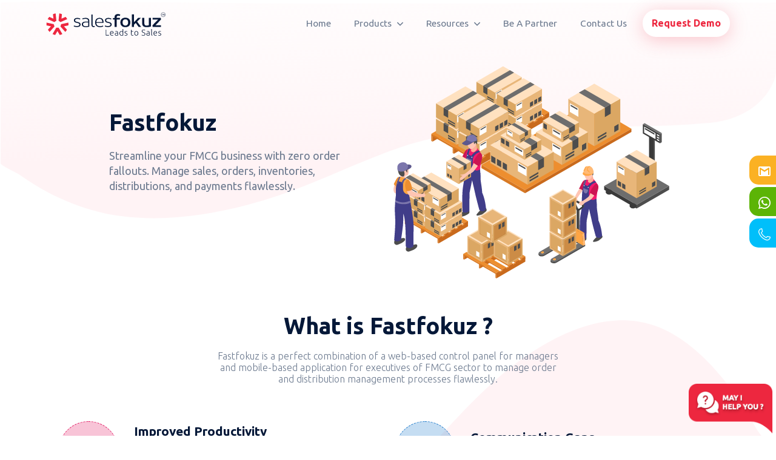

--- FILE ---
content_type: text/html; charset=UTF-8
request_url: https://salesfokuz.com/fastfokuz
body_size: 10522
content:
<!DOCTYPE html>
<html lang="en">
    <head>
        <title>CRM for Sales Team | Delhi | Bangalore | Chennai | Kochi | Thrisur</title>        <meta charset="utf-8">
<meta content="width=device-width, initial-scale=1.0" name="viewport">
<meta http-equiv="X-UA-Compatible" content="IE=edge">
<meta name="description" content="Inventory distribution management made easy. Manage order placements, distributions and returns with accuracy. Click for more info." />        <meta name="description" content="We have lots of sales productivity Tools with web-based control panel and mobile-based application such as  free sales management software for small business, field sales management software, crm for sales team etc in Delhi, Bangalore, Chennai, Kochi, Thrisur.">
	<meta name="keywords" content="crm for sales team, free sales management software for small business, free sales management software">
	<meta name="copyright" content=" SALESFOKUZ - 2021">
    <meta name="author" content=" SALESFOKUZ ">
    <meta name="Distribution" content="Global">
    <meta name="Rating" content="General">
    <meta name="Robots" content="INDEX,FOLLOW">
    <meta name="Revisit-after" content="7 Days">
	<meta property="og:type" content="website">
	<meta property="og:url" content="https://salesfokuz.com/">
	<meta property="og:title" content=" We have sales team management software, field sales management software, sales rep tracking software and online sales tracking software ">
	<meta property="og:description" content="We have lots of sales productivity Tools with web-based control panel and mobile-based application such as  free sales management software for small business, field sales management software, crm for sales team etc in Delhi, Bangalore, Chennai, Kochi, Thrisur">
	<meta property="og:image" content="https://salesfokuz.com/images/how-it-works.svg">
	
	<meta property="twitter:card" content="summary_large_image">
	<meta property="twitter:url" content=" https://salesfokuz.com/">
	<meta property="twitter:title" content=" We have sales team management software, field sales management software, sales rep tracking software and online sales tracking software ">
	<meta property="twitter:description" content=" We are one of the best sales tracking and sales management company in Delhi, Bangalore, Chennai, Kochi, Thrisur. We have lots of sales productivity Tools with web-based control panel and mobile-based application.">
	<meta property="twitter:image" content="https://salesfokuz.com/images/how-it-works.svg ">



        <!-- Favicons -->
<link href="images/favicon.png" rel="icon">        <link rel='stylesheet' href="stylesheets/aos.css">

	<link rel="stylesheet" href="stylesheets/bootstrap.min.css">

	<link rel="stylesheet" href="stylesheets/font-sf-icon.css">

	<link rel="stylesheet" href="stylesheets/owl.carousel.min.css">

	<link rel="stylesheet" href="stylesheets/lightgallery.css">

	<link rel="stylesheet" href="stylesheets/flickity.min.css">

	<link rel="stylesheet" href="stylesheets/chatbox.css">

  	<link rel="stylesheet" href="stylesheets/screen.css" media="screen, projection" type="text/css" />

  	<link rel="stylesheet" href="stylesheets/sf-overwrite.css"/>

  	<link rel="stylesheet" href="stylesheets/print.css" media="print" type="text/css" />
	 
	<link rel="stylesheet" href="stylesheets/main.css">

  	<!--[if IE]>

      <link rel="stylesheet" href="/stylesheets/ie.css" media="screen, projection" type="text/css" />

  	<![endif]-->        
        <!-- Google Tag Manager -->
<script>(function(w,d,s,l,i){w[l]=w[l]||[];w[l].push({'gtm.start':
new Date().getTime(),event:'gtm.js'});var f=d.getElementsByTagName(s)[0],
j=d.createElement(s),dl=l!='dataLayer'?'&l='+l:'';j.async=true;j.src=
'https://www.googletagmanager.com/gtm.js?id='+i+dl;f.parentNode.insertBefore(j,f);
})(window,document,'script','dataLayer','GTM-TMRV6H5');</script>
<!-- End Google Tag Manager -->

    <!-- Google captcha -->
    <script src="https://www.google.com/recaptcha/api.js" async defer></script>

        
    </head>
    <body ng-cloak ng-app="myapp">
        
     
<!-- Google Tag Manager (noscript) -->
<noscript><iframe src="https://www.googletagmanager.com/ns.html?id=GTM-TMRV6H5"
height="0" width="0" style="display:none;visibility:hidden"></iframe></noscript>
<!-- End Google Tag Manager (noscript) -->

        
                <div class="pace"><span class="pace-progress"></span></div>
        <div class="pace-inactive "></div>        
        <!-- ==== Back to top button ===== -->
<a href="#" style="outline:none" class="scrollup "> Scroll top </a>
<!-- ==== Back to top button ===== -->        <!-- ===== Main_Wrapper Start ====================================== -->
        <div class="mainWrapper">
            <!-- ===== Header Start ======================================================================= -->
<header class="header">
    <div class="container">
        <div class="row">
            <div class="col-md-3">

    <div class="sf-logo">

        
        <!-- ineer pages -->

        <div>

            <object class="normal-innerpage" data="images/sf-logo.svg" type="image/svg+xml" ></object>
            <object class="bg-innerpage" data="images/sf-logo-wt.svg" type="image/svg+xml" ></object>

        </div>

        
        <a class="logoLink" href="https://salesfokuz.com"></a>

    </div>

</div>



            <div class="col-md-9">

	<div class="menuWrapper">

		<!-- ---- Web Menu------------------ -->

		<div class="sf-menu navbar ">

			<ul class="nav">

				<li><a href="https://salesfokuz.com">Home</a></li>

				<!-- <li><a href="#">Features</a></li> -->

				<li class="hasDropdown">

					<a href="#">Products <i class="icon-down-arrow"></i></a>

					<ul class="sub-menu animatedDropdown product-dropdown">

						<li> <a href="leadfokuz"> Leadfokuz <span class="industry-text">For Lead Management</span> </a> </li>

						<li> <a href="bankfokuz"> Bankfokuz <span class="industry-text">For BFSI & NBFC Sector</span> </a> </li>

						<li> <a href="realfokuz"> Realfokuz <span class="industry-text">For Real-Estate Sector</span> </a> </li>

						<li> <a href="factfokuz"> Factfokuz <span class="industry-text">For Manufacturing Sector</span> </a> </li>

						<li> <a href="fastfokuz"> Fastfokuz <span class="industry-text">For FMCG Sector</span> </a> </li>

						<li> <a href="servicefokuz"> Servicefokuz <span class="industry-text">For Service Sector</span> </a> </li>

						<li> <a href="pharmafokuz"> Pharmafokuz <span class="industry-text">For Healthcare Sector</span> </a> </li>

						<li> <a href="textilefokuz"> Textilefokuz <span class="industry-text">For Textile Sector</span> </a> </li>

						<li> <a href="vanfokuz"> Vanfokuz <span class="industry-text">For Van Sales Management</span> </a> </li>

						<li> <a href="product-labfokuz"> Labfokuz <span class="industry-text">For Clinical Management</span> </a> </li>

						<li class="no-border"> <a href="dealers-app"> Dealers App <span class="industry-text">For Dealer Management</span> </a> </li>

						<!-- <li class="fokuz"> <a href="https://www.fokuz.online/" target="_blank"> FOKUZ <span class="industry-text">Video Conferencing App</span></a> </li> -->
					</ul>
				</li>

				<!-- <li class="hasDropdown">
				    <a href="#">Pricing <i class="icon-down-arrow"></i></a>
				    <ul class="sub-menu animatedDropdown product-dropdown">
				        <li> <a href="pricing-leadfokuz"> Leadfokuz <span class="industry-text">For Lead Management</span> </a> </li>

				        <li> <a href="pricing-bankfokuz"> Bankfokuz <span class="industry-text">For BFSI & NBFC Sector</span> </a> </li>

				        <li> <a href="pricing-realfokuz"> Realfokuz <span class="industry-text">For Real-Estate Sector</span> </a> </li>

				        <li> <a href="pricing-factfokuz"> Factfokuz <span class="industry-text">For Manufacturing Sector</span> </a> </li>

				        <li> <a href="pricing-fastfokuz"> Fastfokuz <span class="industry-text">For FMCG Sector</span> </a> </li>

				        <li> <a href="pricing-servicefokuz"> Servicefokuz <span class="industry-text">For Service Sector</span> </a> </li>

				        <li> <a href="pricing-pharmafokuz"> Pharmafokuz <span class="industry-text">For Healthcare Sector</span> </a> </li>

				        <li> <a href="pricing-textilefokuz"> Textilefokuz <span class="industry-text">For Textile Sector</span> </a> </li>

				        <li class="no-border"> <a href="pricing-vanfokuz"> Vanfokuz <span class="industry-text">For Van Sales Management</span> </a> </li>

				        <li> <a href="pricing-labfokuz"> Labfokuz <span class="industry-text">For Clinical Management</span> </a> </li>
				    </ul>
				</li> -->				

				<li class="hasDropdown">

					<a href="#">Resources   <i class="icon-down-arrow"></i></a>

					<ul class="sub-menu animatedDropdown">

						<!-- <li> <a href="pricing">Pricing </a></li>  -->

						<li> <a href="customer-testimonials">Testimonials </a></li> 

						<li> <a href="awards-media">Awards & Media </a></li> 

						<li> <a href="career">Careers </a></li>

						<li> <a href="team">Team </a></li> 

						<li> <a href="life-at-salesfokuz">Life @ Salesfokuz </a></li>

						<li> <a href="case-study">Case Studies </a></li>

						<li> <a href="process-and-technology">Process & Technology </a></li>  

						<li> <a href="faq">FAQ </a></li> 

						<li> <a href="blog">Blog </a></li>           

					</ul>

				</li>

				<li><a href="partners">Be A Partner</a></li>

				<li><a href="contact">Contact Us</a></li>               

				<li class="request"> <a href="#" class="default-btn popup-btn" data-popup="request-demo" >Request Demo</a> </li>

			</ul>

		</div>

	</div>

</div>

<style scoped>
	
</style>        </div>
    </div>    
        <div class="mobileMenuWrapper">

    <!-- mobile menu --------------------- -->

    <div class="nav-wrapper">

        <a href="#" class="js-nav-toggle">

            <span></span>

        </a>

        <nav role="navigation">

            <div class="nav-toggle">

                <span class="nav-back"></span>

                <span class="nav-title">Menu</span>

                <span class="nav-close"></span>

            </div>

            <ul>

                <li><a href="https://salesfokuz.com">Home</a></li>

                <li><a href="about">About Us</a></li>

                <li class="has-dropdown">

                    <a href="#">Products</a>

                    <ul>
                        <li> <a href="leadfokuz"> Leadfokuz <span class="industry-text">For Lead Management</span> </a> </li>

                        <li> <a href="bankfokuz"> Bankfokuz <span class="industry-text">For BFSI & NBFC Sector</span> </a> </li>

                        <li> <a href="realfokuz"> Realfokuz <span class="industry-text">For Real-Estate Sector</span> </a> </li>

                        <li> <a href="factfokuz"> Factfokuz <span class="industry-text">For Manufacturing Sector</span> </a> </li>

                        <li> <a href="fastfokuz"> Fastfokuz <span class="industry-text">For FMCG Sector</span> </a> </li>

                        <li> <a href="servicefokuz"> Servicefokuz <span class="industry-text">For Service Sector</span> </a> </li>

                        <li> <a href="pharmafokuz"> Pharmafokuz <span class="industry-text">For Healthcare Sector</span> </a> </li>

                        <li> <a href="textilefokuz"> Textilefokuz <span class="industry-text">For Textile Sector</span> </a> </li>

                        <li> <a href="vanfokuz"> Vanfokuz <span class="industry-text">For Van Sales Management</span> </a> </li>

                        <li> <a href="product-labfokuz"> Labfokuz <span class="industry-text">For Clinical Management</span> </a> </li>

                        <li> <a href="dealers-app"> Dealers App <span class="industry-text">For Dealer Management</span> </a> </li>

                        <!-- <li class="fokuz"> <a href="https://www.fokuz.online/" target="_blank"> FOKUZ <span class="industry-text">Video Conferencing App</span></a> </li> -->
                    </ul>

                </li>

             

               <!--  <li class="has-dropdown">
                    <a href="#">Pricing </a>
                    <ul>
                        <li> <a href="pricing-leadfokuz"> Leadfokuz <span class="industry-text">For Lead Management</span> </a> </li>

                        <li> <a href="pricing-bankfokuz"> Bankfokuz <span class="industry-text">For BFSI & NBFC Sector</span> </a> </li>

                        <li> <a href="pricing-realfokuz"> Realfokuz <span class="industry-text">For Real-Estate Sector</span> </a> </li>

                        <li> <a href="pricing-factfokuz"> Factfokuz <span class="industry-text">For Manufacturing Sector</span> </a> </li>

                        <li> <a href="pricing-fastfokuz"> Fastfokuz <span class="industry-text">For FMCG Sector</span> </a> </li>

                        <li> <a href="pricing-servicefokuz"> Servicefokuz <span class="industry-text">For Service Sector</span> </a> </li>

                        <li> <a href="pricing-pharmafokuz"> Pharmafokuz <span class="industry-text">For Healthcare Sector</span> </a> </li>

                        <li> <a href="pricing-textilefokuz"> Textilefokuz <span class="industry-text">For Textile Sector</span> </a> </li>

                        <li> <a href="pricing-vanfokuz"> Vanfokuz <span class="industry-text">For Van Sales Management</span> </a> </li>

                        <li> <a href="pricing-product-labfokuz"> Labfokuz <span class="industry-text">For Clinical Management</span> </a> </li>
                    </ul>
                </li> -->


                <li class="has-dropdown">

                    <a href="#">Resources </a>

                    <ul>

                        <!-- <li> <a href="pricing">Pricing </a></li>  -->

                        <li> <a href="customer-testimonials">Testimonials </a></li> 

                        <li> <a href="awards-media">Awards & Media </a></li> 

                        <li> <a href="career">Careers </a></li>

                        <li> <a href="team">Team </a></li>

                        <li> <a href="life-at-salesfokuz">Life @salesfokuz  </a></li> 

                        <li> <a href="case-study">Case Studies </a></li>

                        <li> <a href="process-and-technology">Process & Technology </a></li>  

                        <li> <a href="faq">FAQ </a></li> 

                        <li> <a href="blog">Blog </a></li> 

                    </ul>

                </li>

                <li><a href="partners">Be A Partner</a></li>

                <li><a href="contact">Contact Us</a></li>

                <li class="sidebar"> 

                    <a href="mailto:support@salesfokuz.com" class="mail">

                        <i class="icon-gmail"></i>

                        <span>hello@salesfokuz.com</span>

                    </a>

                    <a href="https://api.whatsapp.com/send?phone=917559842555&text=Type your message here" target="_blank" class="whatsapp">
                        <i class="icon-whatsapp"></i>
                        <span>+91 755 984 2555</span>
                    </a>
                    <a href="tel:+917559842555" class="call">
                        <i class="icon icon-call"></i>
                        <span>+91 755 984 2555</span>
                    </a>

                    <a href="tel:+1201-673-1772" class="us">

                        <i class=""> <img src="images/us.svg" width="20" /></i>

                        <span>+1347 205 4800</span>

                    </a> 

                </li>

                <li class="request"> <a href="#" class="default-btn popup-btn" data-popup="request-demo" >Request Demo</a> </li>

            </ul>

        </nav>

    </div>

</div>        <!-- Request Demo ------------------------------------------------------- -->

<div id="request-demo" class="popup request-demo-popup">

    <div class="popup-content">
        <h3 class="mb-0"> Request Demo</h3>
        <p>Drop us your details we will get back to you soon!</p>
<p>&nbsp;</p>
        <div class="msg" role="alert"><span></span></div>

        <form id="send" class="send-form" name="cmxform_demo" novalidate="">
            <div class="wrapper-div">
            <div class="col-md-12">
                <div class="form-group">
                    <input type="hidden" value="" name="page_value">
                    <input type="text" placeholder="Name*" id="name" required="required" name="contact_name">
                </div>
            </div>

            <div class="col-md-6">
                <div class="form-group">
                    <input type="tel" placeholder="Phone number*" id="phone" required="required" name="phone_number">
                </div>
            </div>

            <div class="col-md-6">
                <div class="form-group">
                    <input type="email" placeholder="Mail*" id="mail" required="required" name="email_address">
                </div>
            </div>

            <div class="col-md-6">
                <div class="form-group">
                    <input type="text" placeholder="Industry" id="industry" name="industry_name">
                </div>
            </div>

            <div class="col-md-6">
                <div class="form-group">
                    <input type="text" placeholder="Number of licenses" id="licenses" name="no_of_licence">
                </div>
            </div>

            <div class="col-md-6">
                <div class="form-group">
                    <input type="text" placeholder="Organization name*" id="organization" name="company_name">
                </div>
            </div>


     
                <div class="col-md-6">
                    <div class="form-group">
                        <select name="office_location" id="demo_office_location">
                            <option value="" selected="">---Select Location*---</option>
                            <option value="Mumbai">Mumbai</option>
                            <option value="Kochi">Kochi</option>
                            <option value="USA">USA</option>
                            <option value="Delhi">Delhi</option>
                            <option value="Kuwait">Kuwait</option>
                            <option value="Middle East">Middle East</option>
                            <option value="Other">Other</option>
                        </select>
                    </div>
                
                <div class="col-md-6" id="demo_office_location_other">
                    <div class="form-group">
                        <input type="text" placeholder="Office location*" id="demo_office_location_name"
                            name="office_location_name">
                    </div>
                </div>
            </div>

            <div class="col-md-12">
                <div class="form-group">
                    <textarea placeholder="message" id="text" name="enquiry"></textarea>
                </div>
            </div></div>

<div class="clearfix"></div>
            <input type="submit" class="default-btn btn-submit" id="button_demo" value="SUBMIT" />
            <span id="button_demo_i" class="loader float-right"></span>
        </form>

        <span class="fade-out close-btn"> <i class="icon-close"></i></span>
    </div>

</div></header>
<!-- ===== Header End   ======================================================================= -->            
                <!-- ===== Page Contents Start ====================================== -->
		<!-- ===== Banner Start ======================================================================= -->	
		<banner class="innerBanner">
			<div class="container">
				<div class="col-md-10 col-md-offset-1">
					<div class="row">
						<div class="col-md-6 col-sm-6 contentBlock">
							<h1>Fastfokuz</h1>
							<h2>Streamline your FMCG business with zero order fallouts. Manage sales, orders, inventories, distributions, and payments flawlessly.</h2>						
						</div>
						<div class="col-md-6 col-sm-6 imageBlock">
							<object data="images/banner/fast.svg" type="image/svg+xml"></object>
						</div>
					</div>
				</div>								
			</div>			
		</banner>  
		<!-- ===== Banner End   ======================================================================= -->

		<!-- ===== Product Start ======================================================================= -->
		<section class="productPageWrapper">
			<!-- -------------- Product Overview ------------------- -->
			<div class="rowSection productOverview">
				<div class="container">
					<div class="col-md-12">
						<h3 class="text-center"> What is Fastfokuz ? </h3>
					</div>
					<div class="col-md-8 col-md-offset-2">
						<h2 class="text-center">Fastfokuz is a perfect combination of a web-based control panel for managers and mobile-based application for executives of FMCG sector to manage order and distribution management processes flawlessly.</h2>
					</div>
					<div class="row">
						<div class="infoWrapperV2 ">
							<ul class="infoBlocks">
								<div class="col-md-6 col-sm-6 flexColum">
									<li class="cards pink">
										<div class="iconWrapper"> <div class="icon"> <i class="icon-productivity"></i></div> </div>
												
										<div class="content">
											<h3> Improved Productivity</h3>
											<div class="skill-bar">
                                        		<div class="skill-per" per="64"></div>
                                    		</div>
											<p>Streamlined sales processes have improved productivity by <span>64%</span> </p>
										</div>	
									</li>								
								</div>
								<div class="col-md-6 col-sm-6 flexColum">
									<li class="cards blue"> 
										<div class="iconWrapper"> <div class="icon"> <i class="icon-communication"></i></div> </div>
											
										<div class="content">
											<h3> Communication Gaps</h3>
											<div class="skill-bar">
                                        		<div class="skill-per" per="86"></div>
                                    		</div>
											<p>Reduced communication gaps across all levels by <span>86%</span></p>
										</div>
									</li>							
								</div>
								<div class="col-md-6 col-sm-6 flexColum">
									<li class="cards yellow">
										<div class="iconWrapper"> <div class="icon"> <i class="icon-graph"></i></div> </div>	
											
										<div class="content">
											<h3> Distribution Efficiency</h3>
											<div class="skill-bar">
                                        		<div class="skill-per" per="75"></div>
                                    		</div>
											<p>Strategic product distribution improved distribution efficiency by <span>75% </span></p>
										</div>
									</li>	
								</div>
								<div class="col-md-6 col-sm-6 flexColum">
									<li class="cards green">
										<div class="iconWrapper"> <div class="icon"> <i class="icon-customer"></i></div> </div>
											
										<div class="content">
											<h3> Distributor Satisfaction</h3>
											<div class="skill-bar">
                                        		<div class="skill-per" per="47"></div>
                                    		</div>
											<p>Dealer/Distributor satisfaction have improved by <span>47%</span></p>
										</div>		
									</li>	
								</div>
							</ul>
						</div>
					</div>
				</div>
			</div>

			<!-- -------------- Features ------------------- -->
			<div class="rowSection commonPadding keyfeatureWrapper">
				<div class="container">
					<div class="col-md-12">
						<h2> Key Features </h2>
						<h4>Customized solution through a unified platform</h4>
					</div>
					<div class="tabs_wrapper">
					    <div class="tab_container">
					      <div class="d_active tab_drawer_heading" rel="tab1">
					        <h5>Digital Attendance & Tracking</h5>
					        <p>Manager can know where the representatives are, list of dealers/distributors/shops covered and the ones left to be covered as per PJP.</p>        
					      </div>
					      <div id="tab1" class="tab_content">
					        <img src="images/features/attendance-list.jpg" alt="attendance list">
					      </div>
					      <!-- #tab1 -->

					      <div class="tab_drawer_heading" rel="tab2">
					        <h5> Personal Journey Plan (PJP) </h5>
					        <p>Managers can create individual Personal Journey Plan for every sales representative and assign them the same to perform in the days forward.</p>        
					      </div>
					      <div id="tab2" class="tab_content">
					        <img src="images/features/location-list.jpg" alt="location list">
					      </div>
					      <!-- #tab2 -->

					      <div class="tab_drawer_heading" rel="tab3">
					        <h5>Meet Many In One Go</h5>
					        <p>Managers can categorize, create and assign particular routes to executives or the executives can choose routes that covers maximum number of distributors in one go.</p>        
					      </div>
					      <div id="tab3" class="tab_content">
					        <img src="images/features/route-list.jpg" alt="route list">
					      </div>
					      <!-- #tab3 -->

					      <div class="tab_drawer_heading" rel="tab4">
					        <h5>Distributor Visits And Management</h5>
					        <p>Companies functioning with multiple distributors can manage sales, finance, inventory, orders, and sales team in one go.</p>
					      </div>
					      <div id="tab4" class="tab_content">
					        <img src="images/features/distributor-list.jpg" alt="distributor list">
					      </div>
					      <!-- #tab4 --> 

					      <div class="tab_drawer_heading" rel="tab5">
					        <h5>Order Placement & Distribution</h5>
					        <p>New orders or updates of old ones, do it on the go. Order management makes order placement, dispersal, and distribution free of errors and delays.</p>       
					      </div>
					      <div id="tab5" class="tab_content">
					        <img src="images/features/order-list.jpg" alt="order list">
					      </div>
					      <!-- #tab5 -->

					      <div class="tab_drawer_heading" rel="tab6">
					        <h5>Prompt Stock Management</h5>
					        <p>Have an automated accurate track of the stock as you manufacture, sell and restock the goods and material across multiple dealers/distributors channels.</p>     
					      </div>
					      <div id="tab6" class="tab_content">
					        <img src="images/features/stock-list.jpg" alt="stock list">
					      </div>
					      <!-- #tab6 -->

					      <div class="tab_drawer_heading" rel="tab7">
					        <h5>Transparent Expense Management</h5>
					        <p>Capture and upload receipts to the central database. Process expenses claims and make better business decisions.</p>    
					      </div>
					      <div id="tab7" class="tab_content">
					        <img src="images/features/expense-list.jpg" alt="expence list">
					      </div>
					      <!-- #tab7 -->

					      <div class="tab_drawer_heading" rel="tab8">
					        <h5>Build Revenue Through Relationships</h5>
					        <p>Upload dealer/distributor feedbacks to central database. Use the same records as useful insights to improve service and overall business environment.</p>    
					      </div>
					      <div id="tab8" class="tab_content">
					        <img src="images/features/client-list.jpg" alt="client list">
					      </div>
					      <!-- #tab8 -->
					    </div>

					    <ul class="tabs">
					      <li class="active" rel="tab1">
					        <h5>Digital Attendance & Tracking</h5>
					        <p>Manager can know where the representatives are, list of dealers/distributors/shops covered and the ones left to be covered as per PJP.</p>    
					      </li>
					      <li rel="tab2">
					        <h5>Personal Journey Plan (PJP)</h5>
					        <p>Managers can create individual Personal Journey Plan for every sales representative and assign them the same to perform in the days forward.</p>    
					      </li>
					      <li rel="tab3">
					        <h5>Meet Many In One Go</h5>
					        <p>Managers can categorize, create and assign particular routes to executives or the executives can choose routes that covers maximum number of distributors in one go.</p>    
					      </li>
					      <li rel="tab4">
					        <h5>Distributor Visits And Management</h5>
					        <p>Companies functioning with multiple distributors can manage sales, finance, inventory, orders, and sales team in one go.</p>    
					      </li>
					      <li rel="tab5">
					        <h5>Order Placement & Distribution</h5>
					        <p>New orders or updates of old ones, do it on the go. Order management makes order placement, dispersal, and distribution free of errors and delays.</p>   
					      </li>
					      <li rel="tab6">
					        <h5>Prompt Stock Management</h5>
					        <p>Have an automated accurate track of the stock as you manufacture, sell and restock the goods and material across multiple dealers/distributors channels.</p>  
					      </li>
					      <li rel="tab7">
					        <h5>Transparent Expense Management</h5>
					        <p>Capture and upload receipts to the central database. Process expenses claims and make better business decisions.</p> 
					      </li>
					      <li rel="tab8">
					        <h5>Build Revenue Through Relationships</h5>
					        <p>Upload dealer/distributor feedbacks to central database. Use the same records as useful insights to improve service and overall business environment.</p>  
					      </li>
					    </ul>
					  </div>				
				</div>
			</div>
			<!-- -------------- Features ------------------- -->
		</section>
		<!-- ===== Product Overview End   ======================================================================= -->


		<!-- ===== Features Start ======================================================================= -->
			
		<!-- ===== Features End   ======================================================================= -->

		<!-- Client Logos --->

<section class="clientsLogoSlider product">
    <div class="container">
        <div class="col-xs-12">
            <div class="customer-logos slider">
                <div class="slide"><img src="images/clients/b-2.png" alt="CSB logo "></div>
                <div class="slide"><img src="images/clients/b-3.png" alt=" ESAF logo"></div>
                <div class="slide"><img src="images/clients/b-4.png" alt="DCB logo "></div>
                <div class="slide"><img src="images/clients/fs-4.png" alt="Godrej logo"></div>
                <div class="slide"><img src="images/clients/asianet.png" alt="CSB logo "></div>
                <div class="slide"><img src="images/clients/d-2.png" alt="max dent ortho "></div>
                <div class="slide"><img src="images/clients/oxyrich.png" alt=" oxyrich logo"></div>
                <div class="logo-box"><img src="images/clients/fs-1.png" alt="Fruitoman’s logo "></div>
                <div class="slide"><img src="images/clients/fs-2.png" alt="skyform logo "></div>
                <div class="slide"><img src="images/clients/l-3.png" alt="Alsamar logo "></div>
                <div class="slide"><img src="images/clients/fc-3.png" alt="Mapple Tune logo "></div>
                <div class="slide"><img src="images/clients/r-1.png" alt=" PVS builders logo"></div>
                <div class="slide"><img src="images/clients/fc-2.png" alt="aizar logo "></div>
                <div class="slide"><img src="images/clients/jerry-ndhi.png" alt="Jerry Nidhi logo "></div>
                <div class="slide"><img src="images/clients/fs-3.png" alt="natur up logo "></div>
                <div class="slide"><img src="images/clients/magzi.png" alt="Magzi logo"></div>

                <div class="slide"><img src="images/clients/mothers.png" alt="Mothers logo"></div>
                <div class="slide"><img src="images/clients/minar.png" alt="Minar logo"></div>
                <div class="slide"><img src="images/clients/alnisr.png" alt="Alnisr logo"></div>
                <div class="slide"><img src="images/clients/sansa.png" alt="Sansa logo"></div>
                <div class="slide"><img src="images/clients/steelmax.png" alt="Steelmax logo"></div>
                <div class="slide"><img src="images/clients/focuz.png" alt="focuz logo"></div>
                <div class="slide"><img src="images/clients/fc-4.png" alt="RAK logo"></div>
                <div class="slide"><img src="images/clients/skinco.png" alt="Skinco logo"></div>
                <div class="slide"><img src="images/clients/fc-9.png" alt="Emrates Cements logo"></div>
                <div class="slide"><img src="images/clients/fs-11.png" alt="Safe Pro logo"></div>
                <div class="slide"><img src="images/clients/fs-7.png" alt="Brando logo"></div>
                <div class="slide"><img src="images/clients/fc-11.png" alt="Mascom logo"></div>
                <div class="slide"><img src="images/clients/baby-marine.png" alt="Baby Marine logo"></div>
                <div class="slide"><img src="images/clients/l-15.png" alt="MX logo"></div>
                <div class="slide"><img src="images/clients/r-2.png" alt="Home Staed logo"></div>
                <div class="slide"><img src="images/clients/kyoritsu-logo.png" alt="kyoritsu logo"></div>

                <div class="slide"><img src="images/clients/fc-13.png" alt="High Life Tmt logo"></div>
                <div class="slide"><img src="images/clients/feather-form.png" alt="Feather Form logo"></div>
                <div class="slide"><img src="images/clients/fc-12.png" alt="Azoome logo"></div>
                <div class="slide"><img src="images/clients/insta-day.png" alt="insta day logo"></div>
                <div class="slide"><img src="images/clients/l-11.png" alt="Urbx logo"></div>
                <div class="slide"><img src="images/clients/3sisters.png" alt=" 3sisters logo"></div>
                <div class="slide"><img src="images/clients/d-1.png" alt="ACE Dental Lab logo"></div>
                <div class="slide"><img src="images/clients/fc-14.png" alt="ACC logo"></div>
                <div class="slide"><img src="images/clients/l-19.png" alt="Aquaneeta logo"></div>
                <div class="slide"><img src="images/clients/fc-15.png" alt="Prompt logo"></div>
                <div class="slide"><img src="images/clients/l-6.png" alt="Kairali Jewellers logo"></div>
                <div class="slide"><img src="images/clients/fc-11.png" alt=""></div>
                <div class="slide"><img src="images/clients/ocean.png" alt="Ocean logo"></div>
                <div class="slide"><img src="images/clients/l-17.png" alt=""></div>
                <div class="slide"><img src="images/clients/captainlot.png" alt="Captainlot Logo"></div>
                <div class="slide"><img src="images/clients/diamonds.png" alt="Diamonds logo"></div>

                <div class="slide"><img src="images/clients/l-12.png" alt="Accocy logo"></div>
                <div class="slide"><img src="images/clients/fc-18.png" alt=""></div>
                <div class="slide"><img src="images/clients/fs-9.png" alt=""></div>
                <div class="slide"><img src="images/clients/fs-10.png" alt="Priis logo"></div>
                <div class="slide"><img src="images/clients/mothers01.png" alt="Mothers logo"></div>
                <div class="slide"><img src="images/clients/nellari.png" alt="Nellari logo"></div>
                <div class="slide"><img src="images/clients/encare.png" alt="Ncare logo"></div>
                <div class="slide"><img src="images/clients/dhc.png" alt="DHC logo"></div>
                <div class="slide"><img src="images/clients/cyrix.png" alt="Cyrix logo"></div>
                <div class="slide"><img src="images/clients/babios.png" alt="Babios logo"></div>
                <div class="slide"><img src="images/clients/seaford.png" alt="Seaford logo"></div>
                <div class="slide"><img src="images/clients/sangrose.png" alt="Sangrose Logo"></div>
                <div class="slide"><img src="images/clients/zata-green.png" alt="Zata Green logo"></div>
                <div class="slide"><img src="images/clients/ratnavilas.png" alt="Ratnavilas Logo"></div>
                <div class="slide"><img src="images/clients/scot-lumin.png" alt="Ccot Lumin Logo"></div>
                <div class="slide"><img src="images/clients/varsha-plastics.png" alt="Varsha Plastics logo"></div>

                <div class="slide"><img src="images/clients/olympia.png" alt="Olympia logo"></div>
                <div class="slide"><img src="images/clients/perfect.png" alt="Perfect Logo"></div>
                <div class="slide"><img src="images/clients/kondodys.png" alt="Kondodys Logo"></div>
                <div class="slide"><img src="images/clients/studium-tech.png" alt="Studium Tech logo"></div>
                <div class="slide"><img src="images/clients/evergreen.png" alt="Evergreen logo"></div>
                <div class="slide"><img src="images/clients/l-13.png" alt="Malayil logo"></div>
                <div class="slide"><img src="images/clients/roof-galley.png" alt="Roof Galleylogo"></div>
                <div class="slide"><img src="images/clients/cm.png" alt="CM logo"></div>
                <div class="slide"><img src="images/clients/scem.png" alt="Scem logo"></div>
                <div class="slide"><img src="images/clients/benir.png" alt="Benir logo"></div>
                <div class="slide"><img src="images/clients/soufie.png" alt="Soufie logo"></div>
            </div>
        </div>
    </div>
</section>

<!-- End Client Logos --->

		<!-- <section class="clientsLogoSlider product">
			<div class="container">
				<div class="col-md-12">
					<div class="customer-logos slider">
					    <div class="slide"> <img src="images/clients/fs-1.png" alt="fruitoman’s"> </div>
						<div class="slide"> <img src="images/clients/fs-2.png" alt="skyform"> </div>
						<div class="slide"> <img src="images/clients/fs-3.png" alt="naturup"> </div>
						<div class="slide"> <img src="images/clients/fs-4.png" alt="solgen"> </div>
						
						<div class="slide"> <img src="images/clients/fs-7.png" alt=""> </div>
						<div class="slide"> <img src="images/clients/fs-9.png" alt=""> </div>
						<div class="slide"> <img src="images/clients/fs-11.png" alt=""> </div>
						<div class="slide"> <img src="images/clients/fs-13.png" alt=""> </div>

						<div class="slide"> <img src="images/clients/benir.png" alt=""> </div>
						<div class="slide"> <img src="images/clients/captainlot.png" alt=""> </div>
						<div class="slide"> <img src="images/clients/3sisters.png" alt=""> </div>
						<div class="slide"> <img src="images/clients/insta-day.png" alt=""> </div>
						<div class="slide"> <img src="images/clients/oxyrich.png" alt=""> </div>
						<div class="slide"> <img src="images/clients/sangrose.png" alt=""> </div>
						
					</div>
				</div>				
			</div>					      
		</section> -->
		<!-- ===== Page Contents End   ====================================== -->

                <!-- ===== Free Trial Start ======================================================================= --> 
<section class="rowSection commonPadding freeTrial">
    <div class="container">
    <div class="col-md-8 col-md-offset-2 ">
        <div class="row">
            <div class="col-md-6 col-sm-6 showMobile" >
                <img src="images/free-trial.png" alt="">
            </div>
            <div class="col-md-6 col-sm-6">
                <h6  >Start your <br> 7 Days Free Trial</h6>
                <p>Drop us your details. We will get back to you soon </p>
                <a href="#" class="default-btn popup-btn" data-popup="start-trial" >Get Started Now</a>
            </div>
            <div class="col-md-6 col-sm-6 hideMobile">
                <img src="images/free-trial.png" alt="">
            </div>
        </div>		  		
    </div>		    
    </div>        
</section>
<!-- ===== Free Trial End   ======================================================================= -->	
            <!-- ===== Footer Start ======================================================================= -->

<footer class="footer ">

    <div class="container">

        <div class="col-md-12">

            
            <div class="middleWrapper topsec">
                <div class="row">
                    <div class="col-md-7 aboutBlock">
                         <object data="images/sf-logo-wt.svg" type="image/svg+xml"></object>                     

                        <p> With team spirit, Salesfokuz has been showing a growth of around 45% year-on-year. The majority of new clients are referenced from our existing clients. Dedicated team and content clientèle are the success factors of Salesfokuz.</p>
                    </div>
                    <div class="col-md-5">
                        <div>
                            <form action="" name="cmxform_newsletter">
                                <h6>Newsletter</h6>
                                <div class="form-controll">
                                    <input type="text" class="textFeild" placeholder="Enter your email" name="email_address">
                                    <input type="Submit" class="BtnSubmit" id="button_newsletter" value="Send"/>
                                </div>
                                <div class="msg alert alert-success" role="alert"><span></span></div>
                            </form>
                        </div>

                        <ul class="rowBlocks">                       

                            <li>
                                <div class="frame">
                                    <object data="images/play-store.svg" type="image/svg+xml"></object>
                                </div> 
                            </li>
                            <li>
                                <div class="frame">
                                    <object data="images/app-store.svg" type="image/svg+xml"></object>
                                </div> 
                            </li> 
                        </ul> 
                    </div>
                </div>
            </div>

            <div class="middleWrapper poster-links-area">
                <div class="row ">   
                    <div class="col-md-4 aboutBlock">
                       <div>
                           <iframe src="https://www.facebook.com/plugins/page.php?href=https%3A%2F%2Fwww.facebook.com%2Fsalesfokuz&tabs=timeline&width=300&height=300&small_header=true&adapt_container_width=true&hide_cover=true&show_facepile=true&appId=1108520209328505"  style="border:none;overflow:hidden" scrolling="no" frameborder="0" allowfullscreen="true" allow="autoplay; clipboard-write; encrypted-media; picture-in-picture; web-share"></iframe>
                       </div>

                    </div>

                    <div class="col-md-8">

                        <div class="row grid-container">

                            <div class="grid-element"  data-aos-duration="" >

                                <h6> Company </h6>

                                <ul class="links">

                                    <li><a href="https://salesfokuz.com">Home </a></li>

                                    <li><a href="about"> About Us </a></li>

                                    <li><a href="partners">Partners</a></li>

                                    <li><a href="contact"> Contact Us </a></li> 

                                    <li> <a href="career">Careers </a></li>
                                    
                                    <li> <a href="team">Team </a></li>

                                    <li> <a href="life-at-salesfokuz">Life @ Salesfokuz </a></li>                             

                                    <li> <a href="terms-services">Terms of Service </a></li>                             

                                </ul>                          

                            </div>

                            <div class="grid-element"  data-aos-duration="">

                                <h6>Resources </h6>

                                <ul class="links">

                                    <!-- <li> <a href="pricing">Pricing </a></li>  -->

                                    <li> <a href="customer-testimonials">Testimonials </a></li> 

                                    <li> <a href="awards-media">Awards & Media </a></li>                              

                                    <li> <a href="case-study">Case Studies </a></li>

                                    <li> <a href="process-and-technology">Process & Technology </a></li>  

                                    <li> <a href="faq">FAQ </a></li> 

                                    <li> <a href="blog">Blog </a></li>

                                    <li><a href="sitemap"> Sitemap </a></li>

                                </ul>

                            </div>

                            <div class="grid-element"  data-aos-duration="" >

                                <h6> Products </h6>

                                <ul class="links">

                                    <li> <a href="leadfokuz"> Leadfokuz </a> </li>

                                    <li> <a href="bankfokuz"> Bankfokuz </a> </li>

                                    <li> <a href="realfokuz"> Realfokuz </a> </li>

                                    <li> <a href="factfokuz"> Factfokuz </a> </li>

                                    <li> <a href="fastfokuz"> Fastfokuz </a> </li>

                                    <li> <a href="servicefokuz"> Servicefokuz </a> </li>

                                    <li> <a href="pharmafokuz"> Pharmafokuz </a> </li>
                                    
                                    <li> <a href="textilefokuz"> Textilefokuz </a> </li>

                                    <li> <a href="vanfokuz"> Vanfokuz </a> </li>

                                    <li> <a href="product-labfokuz"> Labfokuz </a> </li>

                                    <li> <a href="dealers-app"> Dealers App </a> </li>

                                  <!--   <li class="fokuz"> <a href="https://www.fokuz.online/" target="_blank"> FOKUZ </a> </li> -->

                                </ul>

                            </div>

                            <div class="grid-element"  data-aos-duration="0" >

                                <h3> CRM Compare </h3>

                                <ul class="links">

                                    <li><a href="crm-compare-salesforce"> Salesforce </a></li>

                                    <li><a href="crm-compare-pipedrive"> Pipedrive </a></li>

                                    <li><a href="crm-compare-zoho"> Zoho CRM </a></li>

                                    <li><a href="crm-compare-insightly"> Insightly </a></li>

                                    <li><a href="crm-compare-salesflare"> Salesflare </a></li>

                                    <li><a href="crm-compare-freshsales"> Freshsales</a></li> 

                                    <li><a href="crm-compare-hubspot"> Hubspot </a></li>

                                    <li><a href="crm-compare-contactually"> Contactually </a></li>

                                    <li><a href="crm-compare-agile"> Agile CRM </a></li>

                                </ul>

                            </div>

                        </div>

                    </div>                                      

                    <div class="col-md-12">

                        <div class="accordionWrapper">

                            <div class="accordionTab">

                                <input type="radio" id="rd3" name="rd">

                                <label class="tab-label" for="rd3">Company</label>

                                <div class="tab-content">

                                    <ul class="links">

                                        <li><a href="https://salesfokuz.com">Home </a></li>

                                        <li><a href="about"> About Us </a></li>

                                        <li><a href="contact"> Contact Us </a></li> 

                                        <li> <a href="team">Team </a></li>

                                        <li> <a href="career">Careers </a></li>

                                        <li> <a href="life-at-salesfokuz">Life @ Salesfokuz </a></li>                             

                                        <li> <a href="terms-services">Terms of Service </a></li>                                

                                    </ul>

                                </div>

                            </div>

                        <div class="accordionTab">

                            <input type="radio" id="rd4" name="rd">

                            <label class="tab-label" for="rd4">Resources </label>

                            <div class="tab-content">

                                <ul class="links">

                                   <!--  <li> <a href="pricing">Pricing </a></li>  -->
                                   <li> <a href="customer-testimonials">Testimonials </a></li> 

                                    <li> <a href="awards-media">Awards & Media </a></li>                              

                                    <li> <a href="case-study">Case Studies </a></li>

                                    <li> <a href="process-and-technology">Process & Technology </a></li>  

                                    <li> <a href="faq">FAQ </a></li> 

                                    <li> <a href="blog">Blog </a></li>

                                    <li><a href="sitemap"> Sitemap </a></li>

                                </ul>

                            </div>

                        </div>

                        <div class="accordionTab">

                            <input type="radio" id="rd5" name="rd">

                            <label class="tab-label" for="rd5">Products</label>

                            <div class="tab-content">

                                <ul class="links">

                                    <li> <a href="leadfokuz"> Leadfokuz </a> </li>

                                    <li> <a href="bankfokuz"> Bankfokuz </a> </li>

                                    <li> <a href="realfokuz"> Realfokuz </a> </li>

                                    <li> <a href="factfokuz"> Factfokuz </a> </li>

                                    <li> <a href="fastfokuz"> Fastfokuz </a> </li>

                                    <li> <a href="servicefokuz"> Servicefokuz </a> </li>

                                   <li> <a href="pharmafokuz"> Pharmafokuz </a> </li>

                                   <li> <a href="textilefokuz"> Textilefokuz </a> </li>

                                   <li> <a href="vanfokuz"> Vanfokuz </a> </li>

                                   <li> <a href="product-labfokuz"> Labfokuz </a> </li>

                                   <li> <a href="dealers-app"> Dealers App </a> </li>

                                    <li class="fokuz"> <a href="https://www.fokuz.online/" target="_blank"> FOKUZ </a> </li>

                                </ul>

                            </div>

                        </div>

                        <div class="accordionTab">

                            <input type="radio" id="rd6" name="rd">

                            <label class="tab-label" for="rd6">CRM Compare</label>

                            <div class="tab-content">

                                <ul class="links">

                                    <li><a href="crm-compare-salesforce"> Salesforce </a></li>

                                    <li><a href="crm-compare-pipedrive"> Pipedrive </a></li>

                                    <li><a href="crm-compare-zoho"> Zoho CRM </a></li>

                                    <li><a href="crm-compare-insightly"> Insightly </a></li>

                                    <li><a href="crm-compare-salesflare"> Salesflare </a></li>

                                    <li><a href="crm-compare-freshsales"> Freshsales</a></li> 

                                    <li><a href="crm-compare-hubspot"> Hubspot </a></li>

                                    <li><a href="crm-compare-contactually"> Contactually </a></li>

                                    <li><a href="crm-compare-agile"> Agile CRM </a></li>

                                </ul>

                            </div>

                        </div>

                    </div>

                </div>

                

            </div>

        </div>

        <div class="bottomWrapper">

            <div class="row">

                <div class="col-md-4 col-sm-4 col-xs-12">

                    <p class="hideMobile">All rights reserved by <a href="https://salesfokuz.com" target="_blank">salesfokuz.com</a></p>

                </div>

                <div class="col-md-4 col-sm-4 col-xs-12">

                    <div class="socialLinks">

                        <a href=" https://www.facebook.com/salesfokuz" target="_blank"> <span class="icon-facebook"></span> </a>

                        <a href="https://www.linkedin.com/company/salesfokuz/" target="_blank"> <span class="icon-linkedin"></span> </a>

                        <a href=" https://twitter.com/salesfokuz" target="_blank"> <span class="icon-twitter"></span> </a>

                        <a href="https://www.youtube.com/c/Salesfokuz" target="_blank"> <span class="icon-youtube"></span> </a>

                    </div>

                </div>

                <div class="col-md-4 col-sm-4 col-xs-12">

                    <p><span>Inspiring Innovations Since 2015 - 2026</span></p>

                    <p class="showMobile">All rights reserved by <a href="https://salesfokuz.com" target="_blank">salesfokuz.com</a></p>

                </div>

            </div>

        </div>

    </div>

</footer>

<!-- ===== Footer End   ======================================================================= -->
 
<style>


</style>            <!-- Sidemenu ------------------------------------------------------- -->
<div class="side-menu">
	<a href="mailto:support@salesfokuz.com" class="mail">
		<i class="icon-gmail"></i>
		<span>support@salesfokuz.com</span>
	</a>
	<a href="https://api.whatsapp.com/send?phone=917559842555&text=Type your message here" target="_blank" class="whatsapp">
		<i class="icon-whatsapp"></i>
		<span>+91 755 984 2555</span>
	</a>
	<a href="tel:+917559842555" class="call">
		<i class="icon icon-call"></i>
		<span>+91 755 984 2555</span>
	</a>

	<!-- <a href="tel:+91-484-436-7555" class="call">
		<i class="icon icon-call"></i>
		<span>+91 484 4367555</span>
	</a>
	<a href="tel:+917592842555" class="call" style="top: 208px; background: #a06fcd;">
		<i class="icon icon-call"></i>
		<span>+91 759 284 2555</span>
	</a>
	<a href="tel:+1201-673-1772" class="us">
		<i class=""> <img src="images/us.svg" width="20" alt="us"></i>
		<span>+1347 205 4800</span>
	</a>  -->  

</div>            <!-- start-trial pop-up ------------------------------------------------------- -->

<div id="start-trial" class="popup">
    <div class="popup-content">
        <h3> Start your 7-day free trial</h3>
        <p>Drop us your details we will get back to you soon! </p>
        
        <div class="msg" role="alert"><span></span></div>

        <form id="send" class="send-form" name="cmxform_trial"  novalidate="">
            
            <div class="col-md-6">
                <div class="form-group">
                    <input type="text" placeholder="Name*" id="name" required="required" name="contact_name">
                </div>
            </div> 


            <div class="col-md-6">
                <div class="form-group">
                    <input type="tel" placeholder="Phone number*" id="phone" required="required" name="phone_number">
                </div>
            </div>


            <div class="col-md-6">
                <div class="form-group">
                    <input type="email" placeholder="Mail*" id="mail" required="required" name="email_address">
                </div>
            </div> 


            <div class="col-md-6">
                <div class="form-group">
                    <input type="text" placeholder="Industry" id="industry" name="industry_name">
                </div>
            </div>


            <div class="col-md-6">
                <div class="form-group">
                    <input type="text" placeholder="Number of licenses" id="licenses" name="no_of_licence">
                </div>
            </div> 


            <div class="col-md-6">
                <div class="form-group">
                    <input type="text" placeholder="Organization name*" id="organization" name="company_name">
                </div>
            </div>
            
            <div class="row-div" style="
            position: relative;
            width: 100%;
            margin: 0;
            display: inline-block;
            ">
                <div class="col-md-6">
                    <div class="form-group">                        
                        <select name="office_location" id="trial_office_location" style="
                        position: relative;
                        width: 100%;
                        margin: 0 0 25px 0;
                        height: 37px;
                        border-bottom: 1px solid #556684;
                        display: inline-block;
                        font-size: 14px;
                        ">
                            <option value="" selected="">---Select Location*---</option>                                          
                            <option value="Mumbai">Mumbai</option>
                            <option value="Kochi">Kochi</option>
                            <option value="USA">USA</option>
                            <option value="Delhi">Delhi</option>
                            <option value="Kuwait">Kuwait</option>
                            <option value="Middle East">Middle East</option>
                            <option value="Other">Other</option>
                        </select>
                    </div>
                </div>
                <div class="col-md-6" id="trial_office_location_other">
                    <div class="form-group">
                        <input type="text" placeholder="Office location*" id="trial_office_location_name" name="office_location_name">
                    </div>
                </div>

            </div> 


            <div class="col-md-12">
                <div class="form-group">
                    <textarea placeholder="Message" id="text" name="enquiry"></textarea>
                </div>
            </div>


            <input type="submit" class="default-btn btn-submit" id="button_trial" value="SUBMIT"/>
            <span id="button_trial_i" class="loader float-right"></span>

        </form>

        <span class="fade-out close-btn"> <i class="icon-close"></i></span>

    </div>
</div>            <!-- Chat Box ------------------------------------------------------- -->
<div class="">
    <div class="widget">
        <div class="chat_header">
            <!--Add the name of the bot here -->
            <span>Fokuz_bot</span>
            <span style="float:right;" id="close">
                <i class="material-icons">close</i>
            </span>
        </div>
        <!--Chatbot contents goes here -->
        <div class="chats" id="chats">
            <div class="clearfix"></div>
        </div>
        <!--user typing indicator -->
        <div class="keypad" >
            <input type="text" id="keypad" class="usrInput browser-default" placeholder="Type a message..." autocomplete="off">
        </div>
    </div>
    <!--bot widget -->
    <div class="profile_div" id="profile_div">
        <img class="imgProfile" src="images/botAvatar.png"/>
    </div>
</div>        </div>
        <!-- ===== Main_Wrapper End   ====================================== -->
        <script type="text/javascript" src="app-lib/jquery-3.7.1.min.js">var jq = $.noConflict();</script>

<script type="text/javascript">var jq = $.noConflict();</script>

<script type="text/javascript" src="app-lib/jquery.validate.min.js"></script>

<script type="text/javascript" src="app-lib/form-validation.js"></script>

<link rel="stylesheet" href="app-lib/validation.css"></link>



<!-- ==== Script ===== -->


<script src="app-lib/jquery-3.7.1.min.js" type="text/javascript" ></script>

<script src="js/bootstrap.min.js" type="text/javascript" ></script> 

<script src="js/bootstrap.js" type="text/javascript" ></script> 

<script src="js/font-sf-icon.js" type="text/javascript" ></script> 

<script src="js/aos.js"></script>

<script src="js/jquery.nicescroll.min.js"></script>

<script src="js/slick.js" type="text/javascript" ></script>

<script src="js/mobile-menu.js" type="text/javascript" ></script>

<script src="js/pace.min.js"></script>

<script src="js/owl.carousel.min.js" type="text/javascript" ></script>

<script src='js/picturefill.min.js'></script>

<script src='js/lightgallery-all.min.js'></script>

<script src='js/flickity.pkgd.js'></script>

<script src='js/chatbox.js'></script>

<script src="js/settings.js" type="text/javascript" ></script>

<script src='js/simplePagination.js'></script>    </body>
</html>

--- FILE ---
content_type: text/css
request_url: https://salesfokuz.com/stylesheets/font-sf-icon.css
body_size: 1041
content:
@font-face {
  font-family: 'sf-font';
  src:  url('../fonts/sf-font.eot?2x1xpx');
  src:  url('../fonts/sf-font.eot?2x1xpx#iefix') format('embedded-opentype'),
    url('../fonts/sf-font.ttf?2x1xpx') format('truetype'),
    url('../fonts/sf-font.woff?2x1xpx') format('woff'),
    url('../fonts/sf-font.svg?2x1xpx#sf-font') format('svg');
  font-weight: normal;
  font-style: normal;
  font-display: block;
}

[class^="icon-"], [class*=" icon-"] {
  /* use !important to prevent issues with browser extensions that change fonts */
  font-family: 'sf-font' !important;
  speak: never;
  font-style: normal;
  font-weight: normal;
  font-variant: normal;
  text-transform: none;
  line-height: 1;

  /* Better Font Rendering =========== */
  -webkit-font-smoothing: antialiased;
  -moz-osx-font-smoothing: grayscale;
}

.icon-AI-ML:before {
  content: "\e93d";
}
.icon-android:before {
  content: "\e93e";
}
.icon-backend:before {
  content: "\e93f";
}
.icon-BlockChain:before {
  content: "\e940";
}
.icon-ios:before {
  content: "\e941";
}
.icon-IOT:before {
  content: "\e942";
}
.icon-web-ul:before {
  content: "\e943";
}
.icon-client-management:before {
  content: "\e934";
  color: #6c7a8f;
}
.icon-collection-management:before {
  content: "\e935";
  color: #6c7a8f;
}
.icon-job:before {
  content: "\e936";
  color: #ed273f;
}
.icon-lead-management:before {
  content: "\e937";
  color: #6c7a8f;
}
.icon-order-management:before {
  content: "\e938";
  color: #6c7a8f;
}
.icon-pipeline-management:before {
  content: "\e939";
  color: #6c7a8f;
}
.icon-real-eastate:before {
  content: "\e93a";
  color: #6d7a8f;
}
.icon-reports-management:before {
  content: "\e93b";
  color: #6c7a8f;
}
.icon-team-management:before {
  content: "\e93c";
  color: #6c7a8f;
}
.icon-video-camera:before {
  content: "\e930";
}
.icon-down-arrow:before {
  content: "\e931";
}
.icon-point-right:before {
  content: "\e932";
}
.icon-point-left:before {
  content: "\e933";
}
.icon-analysis:before {
  content: "\e91d";
}
.icon-budget:before {
  content: "\e91e";
}
.icon-change:before {
  content: "\e91f";
}
.icon-communication:before {
  content: "\e920";
}
.icon-company:before {
  content: "\e921";
}
.icon-cost:before {
  content: "\e922";
}
.icon-customer:before {
  content: "\e923";
}
.icon-dashboard-report:before {
  content: "\e924";
}
.icon-funnel:before {
  content: "\e925";
}
.icon-graph:before {
  content: "\e926";
}
.icon-idea:before {
  content: "\e927";
}
.icon-increase:before {
  content: "\e928";
}
.icon-product:before {
  content: "\e929";
}
.icon-productivity:before {
  content: "\e92a";
}
.icon-result:before {
  content: "\e92b";
}
.icon-review:before {
  content: "\e92c";
}
.icon-shake-hands:before {
  content: "\e92d";
}
.icon-technology:before {
  content: "\e92e";
}
.icon-value:before {
  content: "\e92f";
}
.icon-app-rate:before {
  content: "\e900";
}
.icon-award-trophy:before {
  content: "\e901";
}
.icon-call:before {
  content: "\e902";
}
.icon-challenge-icon:before {
  content: "\e903";
}
.icon-clients:before {
  content: "\e904";
}
.icon-close:before {
  content: "\e905";
}
.icon-close-fill:before {
  content: "\e906";
}
.icon-close-line:before {
  content: "\e907";
}
.icon-facebook:before {
  content: "\e908";
}
.icon-gmail:before {
  content: "\e909";
}
.icon-how-icon:before {
  content: "\e90a";
}
.icon-left-arrow:before {
  content: "\e90b";
}
.icon-linkedin:before {
  content: "\e90c";
}
.icon-phone:before {
  content: "\e90d";
}
.icon-play-button:before {
  content: "\e90e";
}
.icon-play-youtube:before {
  content: "\e90f";
}
.icon-plus:before {
  content: "\e910";
}
.icon-professional:before {
  content: "\e911";
}
.icon-question-mark:before {
  content: "\e912";
}
.icon-right-arrow:before {
  content: "\e913";
}
.icon-send:before {
  content: "\e914";
}
.icon-solution-icon:before {
  content: "\e915";
}
.icon-team:before {
  content: "\e916";
}
.icon-tick:before {
  content: "\e917";
}
.icon-tick-fill:before {
  content: "\e918";
}
.icon-twitter:before {
  content: "\e919";
}
.icon-whatsapp:before {
  content: "\e91a";
}
.icon-work:before {
  content: "\e91b";
}
.icon-youtube:before {
  content: "\e91c";
}



--- FILE ---
content_type: text/css
request_url: https://salesfokuz.com/stylesheets/sf-overwrite.css
body_size: 5655
content:

/*  Sf Website More Styles
//------------------------------------------------------------------------------------------ */
.blogDetailBanner.terms{  position: relative;  padding: 100px 0 50px 0 !important;}
.careerWrapper.terms-bg{  background: #fff !important;  padding: 50px 0 !important;}
.clientBenefit h4.main {  font-size: 16px;  font-weight: 400;  margin-bottom: 60px;  color: #6C7A8F;}
.clientBenefit h2.sub {  font-size: 38px;  color: #051838;  font-weight: 700;  margin: 0 0 10px 0;}
.crmCompareOverviewWrapper .featuretableWrapper .tableRow .tableColoum .logoWrapper .logoText {  font-weight: 700;  color: #3c19d6;}
.header .sf-logo object.normal-innerpage{display: block;}
.header .sf-logo object.bg-innerpage{display: none;}
.clear-both { width: 100%; height: 1px; display: inline-block; clear: both;}
.blogdetailsWrapper .rowItem .blogSubHead, 
.blogSubHead, .blogdetailsWrapper .blogItem .contentWrapper  h3{ font-size: 15px !important; text-align: left !important;  font-weight: 700;  margin: 20px 0 0 0;  width: 100%; min-height: 10px !important; height: auto !important; display: inline-block;  color:#051838 !important;}
.blogMedHead, h2.blogMedHead, .blogdetailsWrapper .blogItem .contentWrapper  h1{font-size: 18px !important;  font-weight: 700;  margin: 10px 0;  text-align: left; width: 100%;  display: inline-block;  color:#ed273f !important;}

.blogdetailsWrapper .blogItem h3 {min-height: 46px !important; color: #051838;}
.blogdetailsWrapper .blogItem .imageFrame{background: transparent!important;}

.blogdetailsWrapper .blogItem .contentWrapper ul{ list-style: none; padding: 0; margin: 0 0 15px 0; display: block;}
.blogdetailsWrapper .blogItem .contentWrapper ul li{ color: #556684; font-weight: 400; margin-top: 15px; display: inline-block; width: 100%; padding-left: 25px; position: relative; font-size: 14px;}
.blogdetailsWrapper .blogItem .contentWrapper ul li::before{ content: ""; width: 12px; height: 12px; display: block; border-radius: 2px; position: absolute; margin-top: 3px; left: 0; border: 2px solid #556684;}
.blogdetailsWrapper .recentWrapper ul.recentBlogList li{width: 100%;}

#fade-quote-carousel ul.commonList {margin: 20px 0 !important; float: left; }
#fade-quote-carousel ul.commonList li {margin: 0 0 10px 0 !important; display: inline-flex; width: 48%; float: left; text-align: left; font-size:15px; line-height: 24px;}
#fade-quote-carousel h5{ text-align: left; font-weight: 700; margin:20px 0 0 0; }

.no-border:{border: none !important;}


.blog-list-wrapper {display: flex; flex-wrap: wrap; position: relative;width: 100%; transition: all 0.5s ease;}
.blogListWrapper .blogItem{height: 100%;}
.blog-list-item {width: calc(50% - 2px);display: inline-block;margin: 0;padding: 15px; transition: all 0.5s ease;}
.simple-pagination ul {margin: 0 0 20px;padding: 0;list-style: none;text-align: center;}
.simple-pagination li {display: inline-block;margin-right: 10px; transition: all 0.5s ease; margin-bottom: 24px;}
.simple-pagination li::last-child {margin-right:0;}
.simple-pagination li a,
.simple-pagination li span {color: #6C7A8F;padding: 5px 10px;text-decoration: none; transition: all 0.5s ease; border: 1px dashed #6C7A8F; border-radius:15px; background-color: #FFF;box-shadow: 0px 0px 10px 0px #EEE;}
.simple-pagination .current {background: #FFF9FA;border: 1px dashed #ed273f; color:#ed273f;   transition: all 0.5s ease;  }
.simple-pagination li::hover span, .simple-pagination li::hover a {background: #FFF9FA;border: 1px dashed #ed273f; color:#ed273f;   transition: all 0.5s ease;  }
.simple-pagination .prev.current,
.simple-pagination .next.current {background: #ed273f; color: #fff;  transition: all 0.5s ease; }

.menuWrapper .sf-menu ul.nav li{padding: 0 5px !important; font-size: .97rem;}
.header .menuWrapper .sf-menu > ul > li a.default-btn{padding: 5px 15px !important; font-size: .97rem;}

.popup .popup-content{background:url('../images/sent-message-bg.jpg') left bottom no-repeat #fff; background-size: 45%; }

.sfIndustry .industryWrapper{min-height: 154px;}


/*  FMCG SALES APP PAGE --------------------------------------------------------------------
//------------------------------------------------------------------------------------------ */
.fmcgPagesection p {font-size:.99rem; line-height: 26px; color: #586476; word-break: break-word;}
.fmcgPagesection .tabContentsec p {text-align: left;}
.whyFmcgAppSection p {text-align: left;}
.fmcgPagesection .maintitlehead {font-size: 36px; margin: 10px 0;}
.fmcgPagesection figure.featureImage { width: 100%;}
.fmcgPagesection .samePadding { padding:80px 0;}
.howfactfokuzSection .subtitlehead {font-size: 24px; margin-top: 0;}
.fmcgPagesection .howfactfokuzSection .rightBlock, .fmcgPagesection .howfactfokuzSection .leftBlock { padding: 0 0 20px 0;}
.pad-top-30{padding-top: 30px !important;}
.featuredTabWrapper{padding-bottom: 80px;}
.headBlock p{font-size:1.1rem; font-weight: 500;}
.fmcgFaqWrapper p{text-align: left;}
#fade-quote-carousel ul.commonList li {font-size:.99rem; color: #586476;}


.featuredTabWrapper .tabs_wrapper {display: table;}
.featuredTabWrapper ul.tabs {display: table-cell; width: 25%;}
.featuredTabWrapper .tab_container {display: table-cell; width: 70%;}
.featuredTabWrapper  ul.tabs li.active span{ background: #fff; box-shadow: 0px 3px 10px rgb(175 218 246 / 20%);}
.featuredTabWrapper  ul.tabs li span{padding:10px 15px; background:transparent; transition: all 0.5s ease; display: inline-block; width: auto; position: relative; border-radius: 8px; word-break: break-all;}
.featuredTabWrapper  ul.tabs li {margin: 0;}
/*  FMCG SALES APP PAGE --------------------------------------------------------------------
//------------------------------------------------------------------------------------------ */



/*  New Footer + Team PAGE --------------------------------------------------------------------
//------------------------------------------------------------------------------------------ */

.row-flex{  display: inline-flex;}
.TitleName{
	font-size: 1.2rem;
    position: relative;
    font-weight: 600;
    text-align: center;
    margin: 30px auto 30px auto;
}

.TitleName span{
    position: relative;
    width: auto;
    padding: 15px 30px;
    background: #ffe9e9;
    border-radius: 50px;
}

.TitleName span::after, .TitleName span::before {
    content: "";
    width: 40px;
    height: 14px;
    border-top: 1px solid #ed273f;
    border-bottom: 1px solid #ed273f;
    display: block;
    position: absolute;
    top:18px;
}

.TitleName span::before { left: -45px;}
.TitleName span::after { right: -45px;}


.with-mar-bot{margin-bottom: 80px;}
.row-flex .colWrapper {
    margin: 1rem;
    border-radius: 4px;
    background: #fff;
    width: 33%;
    background: #ffffff;
    box-shadow: 0 10px 6px -6px rgb(230 235 250 / 70%);
    border: 1px dashed #6C7A8F;
    padding: 1.5rem;
}

.row-flex .colWrapper.half {
    margin: 1rem;
    border-radius: 4px;
    background: #fff;
    width: 49%;
    background: #ffffff;
    box-shadow: 0 10px 6px -6px rgb(230 235 250 / 70%);
    border: 1px dashed #6C7A8F;
    padding: 1.5rem;
}

.row-flex .colWrapper.full {
    margin: 1rem;
    border-radius: 4px;
    background: #fff;
    width: 100%;
    background: #ffffff;
    box-shadow: 0 10px 6px -6px rgb(230 235 250 / 70%);
    border: 1px dashed #6C7A8F;
    padding: 1.5rem;
}

.row-flex .colWrapper figcaption {
    color: #061838;
    font-weight: 600;
    margin: 20px 0 10px 0;
    font-size: 19px;
    text-align: center;
}
.row-flex .colWrapper figure {
    width: 180px;
    height: 180px;
    overflow-y: hidden;
    border-radius: 100%;
    display: block;
    position: relative;
    margin: 15px auto;
    z-index: 100;
}
.row-flex .colWrapper figure::before {
    width: 190px;
    height: 190px;
    border-radius: 100%;
    content: "";
    background: #ed273f;
    position: absolute;
    z-index: 101;
    left: -120px;
    bottom: -130px;
    box-shadow: 4px 4px 20px rgb(0 0 0 / 60%);
    border: 2px solid #fff;
}
.row-flex .colWrapper figure img {z-index: 100; position: relative; border:1px solid #fff;}
.row-flex .colWrapper .designation {
    color: #ed273f;
    font-weight: 400;
    font-size: 14px;
    margin-bottom: 10px;
    text-align: center;
}
.row-flex .colWrapper p {
    font-size: .89rem;
    margin: 0;
    text-align: center;
}
.titlehead{
    font-size: 38px;
    color: #061838;
    font-weight: 700;
    margin: 20px 0;
    text-align: center;
}
.no-border{border:1px solid transparent !important; box-shadow: none !important; height: 1px; background: transparent !important; }
.row-flex .colWrapper.no-border{border:1px solid transparent !important; box-shadow: none !important; height: 1px; background: transparent !important; padding: 0 !important; margin: 0 1rem !important; }
.innerBanner.team .imageBlock object{max-height: 370px;}

.team-bg {
    background: url('../images/shape-team.svg') center center no-repeat #ffffff !important;
    background-size: 100%;
}

.mediaCardsWrapper .table-row .table-clm

.mediaCardsWrapper .table-row.grid{
    display: grid !important;
    grid-template-columns: repeat(3, 1fr);
    grid-gap: 1rem;
    justify-content: center;
    align-items: center;
}

.mediaCardsWrapper .table-row.grid .table-clm{
    position: relative;
    display: flex;
    flex-direction: column;
    min-width: 0;
    word-wrap: break-word;
    flex: unset;
    border: none !important;
    padding: 10px;
    margin: 0;
}

.mediaCardsWrapper .table-row.grid .table-clm .mediaItem{
    border: 1px dashed #707070 !important;
    height: 100%;
    position: relative;
    padding: 20px;
    margin: 0 10px;
}

.popup .close-btn{ padding-top:2px;}
.footer .middleWrapper .aboutBlock p, .testimonialWrapper .testimonialContainer .testimonial .contentWrapper p{word-break: break-word;}


section.sitemap .socialLinks { display: flex;}
section.sitemap .socialLinks a:hover img{filter: brightness(0) saturate(100%) invert(15%) sepia(98%) saturate(730%) hue-rotate(180deg) brightness(99%) contrast(94%);}


/*  Break Point 768 + 500
//------------------------------------------------------------------------------------------ */
@media screen and (max-width: 768px) { 
    .row-flex {width:100%; display: block; margin-bottom: 0;}
    .row-flex .colWrapper, .row-flex .colWrapper.half, .row-flex .colWrapper.full { width: calc(100% - 40px); display: inline-block; padding: 20px;}
    .row-flex .colWrapper { width: calc(100% - 40px); display: inline-block; padding: 20px;}

    .popup form#send input { margin-bottom: 15px !important; height: 38px !important;}
    .popup .error{font-size: 11px;}
    .popup form#send textarea { margin-bottom: 15px !important; height: 60px !important; border: none; background: rgba(0,0,0,.1); padding: 5px 10px; border-radius: 4px;}


    .mediaCardsWrapper .table-row.grid{
        display: grid !important;
        grid-template-columns: repeat(2, 1fr);
        grid-gap: 0;
    }

    .mediaCardsWrapper .table-row.grid .table-clm .mediaItem{
        height: 100%;
        width: calc(100% - 20px);
    }
}

@media screen and (max-width: 500px) {
    .with-mar-bot{margin-bottom: 50px;}
    .TitleName {font-size: 1.5rem;}    
    .TitleName span{padding: 13px 20px;} 
    .TitleName span::after, .TitleName span::before{width: 30px;}   
    .TitleName span::after {right: -30px;}   
    .TitleName span::before{left: -30px;}

}

.middleWrapper{width: 100%; padding-bottom: 30px !important;}
.middleWrapper.topsec{border: none;}
.footer .middleWrapper.topsec ul.rowBlocks {margin-top:20px; display: inline-block;}
.footer .middleWrapper.topsec ul.rowBlocks li object { height: 38px; }   

.footer .topsec object {
  width: 290px;
  display: block;
  transition: all 0.5s ease-in;
  -webkit-transition: all 0.5s ease-in;
  -moz-transition: all 0.5s ease-in;
  margin: 0;
  padding: 0;
  height: 52px;
}

.footer .topsec .msg.alert.alert-success {
  background: none;
  border: none;
  font-size: 14px;
  position: absolute;
  margin: 0;
  padding: 7px 0;
  color: #f7f97a;
}

.footer .topsec form {
  float: left;
  width: 100%;
  max-width: 300px;
}

.footer .topsec form .form-controll {
  background: rgba(255, 255, 255, 0.5);
  -webkit-border-radius: 30px;
  -moz-border-radius: 30px;
  -ms-border-radius: 30px;
  border-radius: 30px;
  width: 100%;
  max-width: 300px;
  padding: 5px;
  text-align: left;
  color: #ffffff;
  line-height: 40px;
  padding: 0;
  height: 40px;
}

.footer .topsec form .form-controll input.textFeild {
  background: transparent;
  height: 40px;
  width: calc(100% - 90px);
  text-align: left;
  color: #ffffff;
  line-height: 40px;
  padding: 0 15px;
  font-size: 14px;
}

.footer .topsec form .form-controll input.textFeild::placeholder {
  color: rgba(255, 255, 255, 0.6);
}

.footer .topsec form .form-controll input.BtnSubmit {
  color: #ffffff;
  -webkit-border-radius: 30px;
  -moz-border-radius: 30px;
  -ms-border-radius: 30px;
  border-radius: 30px;
  height: 40px;
  text-align: center;
  background: #ed273f;
  float: right;
  display: inline-block;
  width: 80px;
  font-size: 14px;
  text-transform: none;
}

.footer .topsec form .form-controll label.error {
  position: absolute;
  font-size: 13px;
  color: rgba(255, 255, 255, 0.6);
  width: 100%;
  right: 0;
  max-width: 300px;
  bottom: -30px;
}

.footer .topsec form .form-controll #button_newsletter_i {
  color: #ffffff;
  position: absolute;
  right: 48px;
  top: 41px;
  cursor: pointer;
  display: none;
}

.footer iframe{width: 100%; max-width: 330px; height:280px; border: none;}



.footer .bottomWrapper .socialLinks .icon-twitter::before {
    content: "";
    background: url('../images/twitter-X.svg') center center no-repeat;
    background-size: contain;
    display: inline-block;
    height: 14px;
    width: 14px;
    position: relative;
    
}

/*  New Footer + Team  PAGE --------------------------------------------------------------------
//------------------------------------------------------------------------------------------ */



/*  award-media-page style updates on aug-18-2022
//------------------------------------------------------------------------------------------ */
.mediaCardsWrapper .table-row{
    position: relative;
    display: flex;
    flex-wrap: wrap;
    width: 100%;
    margin: 0;
}
.mediaCardsWrapper .table-row .table-clm{ 
    display: inline-block;
    float: none;
    flex: 1 0 0%;
    border: 1px dashed #707070;
    margin: 15px;
    padding: 10px;
    border-radius: 2px; }
.mediaOverview .table-row .table-clm  .mediaItem{ border: 0 !important; padding: 20px; margin: 0;}
.mediaOverview .table-row .table-clm .mediaItem .contentWrapper p{min-height: 30px;}

/*  Privacy-Policy-Page style updates on sep-09-2024
//------------------------------------------------------------------------------------------ */

@font-face {
    font-family: 'GeneralSansSemibold';
    src: url('../fonts/GeneralSansSemibold.eot');
    src: url('../fonts/GeneralSansSemibold.eot') format('embedded-opentype'),
         url('../fonts/GeneralSansSemibold.woff2') format('woff2'),
         url('../fonts/GeneralSansSemibold.woff') format('woff'),
         url('../fonts/GeneralSansSemibold.ttf') format('truetype'),
         url('../fonts/GeneralSansSemibold.svg#GeneralSansSemibold') format('svg');
}


@font-face {
    font-family: 'GeneralSansRegular';
    src: url('../fonts/GeneralSansRegular.eot');
    src: url('../fonts/GeneralSansRegular.eot') format('embedded-opentype'),
         url('../fonts/GeneralSansRegular.woff2') format('woff2'),
         url('../fonts/GeneralSansRegular.woff') format('woff'),
         url('../fonts/GeneralSansRegular.ttf') format('truetype'),
         url('../fonts/GeneralSansRegular.svg#GeneralSansRegular') format('svg');
}


.blogDetailBanner.privacy-policy{ position: relative;  padding: 50px 0 0 0 !important; background: #BFD8FE !important; }
.blogDetailBanner.privacy-policy h1{  font-family: 'GeneralSansSemibold'; letter-spacing: 1px; margin: 0; text-align: center; font-size: 2.6rem;}
.blogDetailBanner.privacy-policy h4{ color: #E11D48; font-family: 'GeneralSansRegular'; letter-spacing: 1px; margin: 15px 0; text-align: center;}
.privacyPolicyWrapper{
    margin-top: -10px;
    background: rgb(191,216,254);
    background: linear-gradient(180deg, rgba(191,216,254,1) 0%, rgba(255,249,249,1) 80%);
    padding-bottom: 30px;
}

.privacyPolicyWrapper .rowWrapper{ 
    margin-top:40px;
    padding: 1.5rem;
    background: rgba(125, 124, 124, .09);
    border-radius: 30px;
}

.privacyPolicyWrapper .rowSection{ 
    margin-bottom:1.6rem;
    padding: 1.5rem;
    background: rgba(255, 255, 255, .3);
    border-radius: 30px;
}

.privacyPolicyWrapper .rowSection:last-child{margin-bottom: 0;}

.privacyPolicyWrapper p{color:rgba(0, 0, 0, .6); font-size: .95rem; line-height: 1.5rem; margin-bottom: 20px; font-family: 'GeneralSansRegular'; }
.privacyPolicyWrapper h3{
    margin:1.5rem auto; display: block; position: relative; width: fit-content; 
    text-transform: uppercase; font-size: 1.3rem; color: #E11D48;
     font-family: 'GeneralSansSemibold'; text-align: center;
}
.privacyPolicyWrapper h4{
     font-family: 'GeneralSansSemibold';
    font-size: 1.1rem;
    line-height: 1;
    color: #161616;    
    display: block; position: relative; width: fit-content; margin: 15px auto ;
    background: rgba(255, 255, 255, .33);
    padding: .9rem 1.5rem;
    border-radius: 40px;
    border: 1px solid rgba(0, 0, 0, .10); text-align: center;
    /* box-shadow: rgba(0, 0, 0, 0.1) 0px 10px 50px; */
    /* border-left: 4px solid #FDA4AF;
    border-bottom: 2px dotted #e9cbdb; */
}
.privacyPolicyWrapper .list-priv {margin-top: 30px;}
.privacyPolicyWrapper .list-priv li span{color:rgba(0, 0, 0, .9); font-weight: 600; font-family: 'GeneralSansRegular'; letter-spacing: 1px;}
.privacyPolicyWrapper .list-priv li{
    font-family: 'GeneralSansRegular';
    width: calc(100% / 1);
    float: left;
    margin-bottom: 24px;
    padding-left: 30px;
    position: relative;
    font-size: .95rem;
    color:rgba(0, 0, 0, .6);
    line-height: 1.5rem;
}
.privacyPolicyWrapper .list-priv li::before{
   content: "";
   background: url('../images/bullet-privacy-list.svg') center center no-repeat;
   background-size: contain;
   display: inline-block;
   height: 20px;
   width: 20px;
   margin-right: 5px;
   position: absolute;
   left: 0;
   top: 5px;
   border-radius: 100%;
}



/*  Break Point 768
//------------------------------------------------------------------------------------------ */
@media screen and (max-width: 800px){
	/*  FMCG SALES APP PAGE ------------------------------ */
	.fmcgPagesection .howfactfokuzSection .leftBlock .subtitlehead, .fmcgPagesection .howfactfokuzSection .leftBlock p ,
	.fmcgPagesection .howfactfokuzSection .rightBlock .subtitlehead, .fmcgPagesection .howfactfokuzSection .rightBlock p { text-align: center !important;}
	.fmcgPagesection .howfactfokuzSection .leftBlock .subtitlehead,	.fmcgPagesection .howfactfokuzSection .rightBlock .subtitlehead{margin-top:40px;}
	.fmcgPagesection .howfactfokuzSection .rightBlock, .fmcgPagesection .howfactfokuzSection .leftBlock { padding: 0 0 40px 0;}
	.fmcgPagesection p {font-size: 1rem;}
	.featuredTabWrapper .tabs_wrapper {display: block;}
	.featuredTabWrapper ul.tabs {display: none; }
	.featuredTabWrapper .tab_container {display: block; width: 100%; width: 90%;}
	.fmcgPagesection .tabContentsec .tabFlex {display: block;}
	.fmcgPagesection .tab_content {background: #fff;}
	.fmcgPagesection .tab_drawer_heading {float: left; width: 100%;	}
	.fmcgFaqWrapper #carousel{width: 90%; position: relative; display: block; margin: auto;}
	.fmcgFaqWrapper #fade-quote-carousel ul.commonList li { width: 100%; margin: 0 0 5px 0 !important;}
	.fmcgFaqWrapper .carousel-control {  background: transparent !important;}
	.fmcgPagesection figure.iphone {width: 75%; margin:60px auto 0 auto;}
	.fmcgPagesection figure.iphone img {width: 100%;}
	.fmcgPagesection .whyFmcgAppSection .maintitlehead { margin-top: 30px !important;}
	/* .fmcgPagesection .whatfactfokuzSection .maintitlehead, .fmcgPagesection .whatfactfokuzSection p { text-align: center !important;  width: 100%; } */
}




/*  Break Point 600
//------------------------------------------------------------------------------------------ */
@media screen and (max-width: 600px){
  .crmCompareOverviewWrapper .featuretableWrapper .tableRow .tableColoum .logoWrapper .logoText { position: absolute; left: 30px;}
  .blogdetailsWrapper .blogItem { margin-bottom: 20px; width: 100% !important; padding-right: 0 !important;}
  .blogdetailsWrapper .blogItem .contentWrapper p { text-align: left !important;}
  .blogdetailsWrapper .recentWrapper h4 {margin: 0 !important;}
  #fade-quote-carousel ul.commonList li { width:100%; }
  .blog-list-item {width: calc(100% - 2px);}
  .blogListWrapper .blogItem{margin-bottom: 5px !important;}
  .homeBanner .imageBlock { padding: 80px 0 60px 0; width: 90% !important; margin: auto; position: relative; display: block;}
  .clientsLogoSlider.homepage{padding: 0 0 100px 0 !important;}
  .sfIndustry h4{width: 90%;}
  .footer .middleWrapper .accordionTab .tab-label::after {content: ""; background: url('../images/arrow-tab-wt.png') center no-repeat !important;}
  .popup .popup-content h3{font-size: 20px;}


  .blogDetailBanner.privacy-policy { padding: 30px 0 0 0 !important;}
  .blogDetailBanner.privacy-policy h1{font-size: 2rem;}
  .blogDetailBanner.privacy-policy h4{ font-size: 1.1rem; margin-bottom: 0;}
  .privacyPolicyWrapper h4{margin-top: 5px;}
  .privacyPolicyWrapper p{ font-size: .9rem; line-height:1.4rem;}  
  .privacyPolicyWrapper .list-priv li, .privacyPolicyWrapper .list-priv li span{font-size: .9rem; line-height:1.4rem;}  
  .privacyPolicyWrapper .rowWrapper{ padding: .86rem; margin-top: 30px;}
  .privacyPolicyWrapper .rowSection{ padding: 1.4rem;}
  .full-width-wrapper{width: 100% !important; padding: 0;} 

  /*  FMCG SALES APP PAGE ------------------------------ */ 
  
}


/*  Break Point 1200px
//------------------------------------------------------------------------------------------ */
@media screen and (max-width: 1200px){
.menuWrapper .sf-menu ul.nav li a{ padding: 5px 7px !important;}
.menuWrapper .sf-menu ul.nav li{padding: 0 6px !important;}
}


/*  Break Point 480px
//------------------------------------------------------------------------------------------ */
@media screen and (max-width: 480px){
	.freeTrial h6, .freeTrial p { margin-bottom: 20px; text-align: center; width: 100%;}
	.freeTrial a { display:block; position: relative; margin: auto; width: 160px;}
	.productOverview h2{width: 94%; line-height: 24px; font-weight: 400;}
	.innerBanner h1, .innerBanner h4{width: 100%; text-align: center;}
	.footer .middleWrapper .aboutBlock p {width: 100%;  text-align: center; margin: 30px 0;}
	.footer .middleWrapper.topsec ul.rowBlocks { margin-top: 40px;}
	.middleWrapper.topsec {	padding-top: 0; margin-top: 0;	}
	.aboutOverviewWrapper h3 { font-size: 32px;	}
	.testimonialWrapper h5, .testimonialWrapper p.sub { text-align: center !important;}
	.homeBanner h3, .featureWrapper h4, .clientBenefit h4 {font-size: 34px;}
	.homeBanner ul.sublist li{margin-bottom: 15px;}

    .pricingWrapper .tabBtnRow, .calculate-pricing .tabBtnRow{ width: 100%; display: flex !important; margin: 0 auto 20px auto;}
    .pricingWrapper .tab-selector-btn, .calculate-pricing .tab-selector-btn{ display: inline-flex !important; border-radius: 12px;}
    .tabBtnRow{ width: 100%; display: flex !important; margin: 0 auto 20px auto;}
    .tab-selector-btn{ display: inline-flex !important; border-radius: 12px;}
    .mediaCardsWrapper .table-row .table-clm{ flex: auto;}
    .mediaCardsWrapper .table-row.grid{ grid-template-columns: repeat(1, 1fr);}
    
    
}




/* ========== Web Mnu Dropdown modification ================= */
.menuWrapper .sf-menu ul.nav ul.sub-menu.product-dropdown{width: 420px !important;}
.menuWrapper .sf-menu ul.nav li:hover ul.sub-menu.product-dropdown, .menuWrapper .sf-menu ul.nav li ul.sub-menu.product-dropdown li{
  width: calc(50% - 2px);}
.menuWrapper .sf-menu ul.nav li ul.sub-menu.product-dropdown::after{
  position: absolute; content: ""; width: 100%; height: 5px; bottom: 8px; left: 0; background: #fff;
}
.menuWrapper .sf-menu ul.nav ul.sub-menu{padding: 15px 20px;}

.menuWrapper .sf-menu ul.nav ul.sub-menu li{line-height: 44px; height: 44px; }
.menuWrapper .sf-menu ul.nav ul.product-dropdown.sub-menu li{line-height: 100%; height: 50px !important; margin: 10px 0;}
.menuWrapper span.industry-text{ width: 100%; display: inline-block; font-size: 12px;}
.mobileMenuWrapper  span.industry-text{ width: 100%; display: block; font-size: 12px;}
/* ========== Web Mnu Dropdown modification ================= */


select#trial_office_location, select#demo_office_location {
    display: block;
    width: 100%;
    border: none !important;
    border-bottom: 1px solid #556684  !important;
    padding: 0;
    background: none !important;
    box-shadow: none !important;
    border-radius: 0 !important;
    z-index: 150;
}

.popup form#send input.default-btn, .popup form#send textarea.default-btn{line-height: 100% !important;}
.popup .popup-content h3{margin:15px 0 10px 0 !important;}
form .error{color: #ed273f !important; font-size: 12px;}
.popup form#send input{margin-bottom:15px; height:35px ;}
.popup form#send select{margin-bottom:15px; height:35px; font-size: 14px;}
.popup form#send textarea{margin-bottom:15px; height:80px;}

.popup .popup-content p{margin-bottom: 10px;}
.popup .error{bottom: 0 !important;}
.popup .error{line-height: 1 !important;}
.popup .default-btn.btn-submit{margin-bottom: 0 !important; height: 45px !important; text-transform: uppercase;}
.popup  #demo_office_location.error, .popup  #trial_office_location.error{    position: relative !important; color: #6f6f6f !important;}
.popup  #demo_office_location-error.error{  margin-bottom: -15px;}
.popup  #trial_office_location-error.error{  margin-bottom: 10px;}

.blogListWrapper .simple-pagination{position: relative; display: flex; width: 100%; align-items: center; justify-content: center; min-height: 60px;}
.blogListWrapper .simple-pagination ul{margin: auto;}
.blogListWrapper .simple-pagination ul li{ margin-bottom: 0; }
.blogListWrapper .simple-pagination li:hover a{
    background: #FFF9FA;
    border: 1px dashed #ed273f;
    color: #ed273f;
    transition: all 0.5s ease;
}

--- FILE ---
content_type: text/css
request_url: https://salesfokuz.com/app-lib/validation.css
body_size: 35
content:
form .error {
  color: #ff0000;
}

--- FILE ---
content_type: application/javascript
request_url: https://salesfokuz.com/js/settings.js
body_size: 3310
content:






// Header Add and Remove class 

  //------------------------------------------------------------------------------------------

  $(document).scroll(function() {
      if ($(document).scrollTop() >= 100) {
        $('.header').addClass('fixed'); 
      } else {
        $('.header').removeClass('fixed');   
      }
  });


$(".skill-per").each(function() {
  var $this = $(this);
  var per = $this.attr("per");
  $this.css("width", per + "%");
  $({ animatedValue: 0 }).animate(
    { animatedValue: per },
    {
      duration: 1000,
      step: function() {
        $this.attr("per", Math.floor(this.animatedValue) + "%");
      },
      complete: function() {
        $this.attr("per", Math.floor(this.animatedValue) + "%");
      }
    }
  );
});


  // Menu

  //------------------------------------------------------------------------------------------

  $(function() {

    $('li.hasDropdown').click( function(){

        if ( $(this).hasClass('active') ) {

            $(this).removeClass('active');

        } else {

            $('li.hasDropdown.active').removeClass('active');

            $(this).addClass('active');    

        }

    });

  });


// nice scroll

//------------------------------------------------------------------------------------------

  //$(document).ready(function() {  

    //var nice = $("html").niceScroll();   

      //$("#scrollWrapper, #tableScrollWrapper").niceScroll({cursorborder:"",cursorcolor:"#d3e0ef",boxzoom:true}); 

      // First scrollable DIV

  //});




// smooth scroll same page

//------------------------------------------------------------------------------------------

  $('.anchor-link').click(function(e){

    e.preventDefault();

    var target = $($(this).attr('href'));

    if(target.length){

      var scrollTo = target.offset().top;

      $('body, html').animate({scrollTop: scrollTo+'px'}, 800);

    }

  });




// Scroll Up 

//------------------------------------------------------------------------------------------
	$(window).scroll(function(){

	    if ($(this).scrollTop() > 100) {

	        $('.scrollup').fadeIn();

	    } else {

	        $('.scrollup').fadeOut();

	    }

	});

	$('.scrollup').click(function(){

	    $("html, body").animate({ scrollTop: 0 }, 600);

	    return false;

	});




// Video carousel

//------------------------------------------------------------------------------------------

  $(document).ready(function() {

       $('.carousel').carousel({

         interval: 0

       }) 

       $('nav.navbar').children('ul.nav').children('li').each(function(indexCount){    

         // loop through each dropdown, count children and apply a animation delay based on their index value

         $(this).children('ul.sub-menu').children('li').each(function(index){      

           // Turn the index value into a reasonable animation delay

           var delay = 0.1 + index*0.03;     

           // Apply the animation delay

           $(this).css("animation-delay", delay + "s")     

         });

       });        

  });





// Testimonial Slider
//------------------------------------------------------------------------------------------

 $(document).ready(function(){

   $("#testimonial-slider").owlCarousel({

       items:1,

       itemsDesktop:[1000,1],

       itemsDesktopSmall:[979,1],

       itemsTablet:[768,1],

       pagination:false,

       nav : true,

       navigation:true,

       navigationText:false,

       autoPlay:true,

       interval: 3000,

       // autoplayTimeout: 7000,

       // smartSpeed: 800,

   });

 });




// Progress bar and FAQ Accordion-head   |  Popup

//------------------------------------------------------------------------------------------

  jQuery(document).ready(function(){   

    $('.accordionWrapper .card').click(function() {      

      $(this).toggleClass('open');

      $(this).siblings('.card').removeClass('open');

    })  


    $('.partner-tab li').click( function() {
      $(this).addClass('active').siblings().removeClass('active');
    }); 

    $('.location-tab li').click( function() {
      $(this).addClass('active').siblings().removeClass('active').addClass('more-z-index');
    }); 


    $('.location-tab li a').hover(function(){
      $('.location-tab li a').toggleClass("select");
      $(this).removeClass("select");
    });
   
    $('.toggle, .icon-close').click(function(){
      $('.sidebar-contact').toggleClass('active')
      $('.toggle').toggleClass('active')
    }) 


    


    // ====== blog pagination ==================================
    var items = $(".blog-list-wrapper .blog-list-item");
    var numItems = items.length;
    var perPage = 6;

    items.slice(perPage).hide();

    $('#pagination-container').pagination({
        items: numItems,
        itemsOnPage: perPage,
        prevText: "&laquo;",
        nextText: "&raquo;",
        onPageClick: function (pageNumber) {
            var showFrom = perPage * (pageNumber - 1);
            var showTo = showFrom + perPage;
            items.hide().slice(showFrom, showTo).show();
        }
    });
  });



 $('.popup-btn').click(function(){ 

      var popupBlock = $('#'+$(this).data('popup'));

      popupBlock.addClass('active')

        .find('.fade-out').click(function(){

          popupBlock.css('opacity','0').find('.popup-content').css('margin-top','350px');        

          setTimeout(function(){

            $('.popup').removeClass('active');

            popupBlock.css('opacity','').find('.popup-content').css('margin-top','');

          }, 600);

        });

    });



  // Owl Carousel

  //------------------------------------------------------------------------------------------

  jQuery("#carousel").owlCarousel({

    // autoplay: true,

    lazyLoad: true,

    loop: true,

    margin: 30,

     /*

    animateOut: 'fadeOut',

    animateIn: 'fadeIn',

    */

    responsiveClass: true,

    autoHeight: false,

    autoplayTimeout: 7000,

    smartSpeed: 800,

    nav: true,

    responsive: {

      0: {

        items: 1

      },



      480: {

        items: 1

      },



      600: {

        items: 2

      },



      1024: {

        items: 3

      },



      1366: {

        items: 3

      }

    }

  });







// tab to accordian

//------------------------------------------------------------------------------------------

// tabbed content

    // http://www.entheosweb.com/tutorials/css/tabs.asp

    $(".keyfeatureWrapper .tab_content").hide();

    $(".keyfeatureWrapper .tab_content:first").show();


  /* if in tab mode */

    $(".keyfeatureWrapper ul.tabs li").click(function() {

    
      $(".keyfeatureWrapper .tab_content").hide();

      var activeTab = $(this).attr("rel"); 

      $("#"+activeTab).fadeIn();    

    

      $(".keyfeatureWrapper ul.tabs li").removeClass("active");

      $(this).addClass("active");



    $(".keyfeatureWrapper .tab_drawer_heading").removeClass("d_active");

    $(".keyfeatureWrapper .tab_drawer_heading[rel^='"+activeTab+"']").addClass("d_active");

    

    /*$(".tabs").css("margin-top", function(){ 

       return ($(".tab_container").outerHeight() - $(".tabs").outerHeight() ) / 2;

    });*/

    });

    $(".keyfeatureWrapper .tab_container").css("min-height", function(){ 

      return $(".tabs").outerHeight() + 50;

    });

  /* if in drawer mode */

  $(".keyfeatureWrapper .tab_drawer_heading").click(function() {

      

      $(".keyfeatureWrapper .tab_content").hide();

      var d_activeTab = $(this).attr("rel"); 

      $("#"+d_activeTab).fadeIn();

    

    $(".keyfeatureWrapper .tab_drawer_heading").removeClass("d_active");

      $(this).addClass("d_active");

    

    $(".keyfeatureWrapper ul.tabs li").removeClass("active");

    $(".keyfeatureWrapper ul.tabs li[rel^='"+d_activeTab+"']").addClass("active");

    });

  

  

  /* Extra class "tab_last" 

     to add border to bottom side

     of last tab 

  $('ul.tabs li').last().addClass("tab_last");*/

  





// Video Popup

//------------------------------------------------------------------------------------------

  var $iframe = $('iframe'),

      $videoLink = $('.video-link'),

      playerTemplate = '<div class="player"><div class="player__video"><div class="video-filler"></div><button class="video-close">&times;</button><iframe class="video-iframe" src="{{iframevideo}}" frameborder="0" allowfullscreen></iframe></div><div/>';





  $videoLink.on('click', function(e) {

      var localTemplate = '',

          videoWidth = parseInt($(this).data('width')),

          videoHeight = parseInt($(this).data('height')),

          videoAspect = ( videoHeight / videoWidth ) * 100,

          // elements

          $player = null,

          $video = null,

          $close = null,

          $iframe = null;



      e.preventDefault();



      localTemplate = playerTemplate.replace('{{iframevideo}}', $(this).prop('href'));



      $player = $(localTemplate);



      $player

          .find('.video-filler')

          .css('padding-top', videoAspect + '%');



      $close = $player

          .find('.video-close')

          .on('click', function() {

              $(this).off().closest('.player').hide().remove();

          });



      $player.appendTo('body').addClass('js--show-video');

  });







// Slick Slider

//------------------------------------------------------------------------------------------

  $(document).ready(function(){

    $('.customer-logos').slick({

        slidesToShow: 6,

        slidesToScroll: 1,

        autoplay: true,

        autoplaySpeed: 1500,

        arrows: true,

        dots: false,

        pauseOnHover: false,

        responsive: [{

            breakpoint: 992,

            settings: {

                slidesToShow: 4

            }

        }, {

            breakpoint: 580,

            settings: {

                slidesToShow: 2

            }

        }]

    });



    $("#lightgallery").lightGallery({

      pager: true

    });


  

    

  });





$('.txt').html(function(i, html) {

  var chars = $.trim(html).split("");

  return '<span>' + chars.join('</span><span>') + '</span>';

}); 






// AOS

//------------------------------------------------------------------------------------------


AOS.init({

    offset: 100,

    //duration: 1000,

    easing: 'ease-in-sine',

    // easing: 'ease-out-back',

    delay: 100,

    // disable: 'mobile',

    disable: function() {

    var maxWidth = 800;

    return window.innerWidth < maxWidth;

  },

});



// tabbed content
    // http://www.entheosweb.com/tutorials/css/tabs.asp
    $(".featuredTabWrapper .tab_content").hide();
    $(".featuredTabWrapper .tab_content:first").show();

  /* if in tab mode */
    $(".featuredTabWrapper ul.tabs li").click(function() {
    
      $(".featuredTabWrapper .tab_content").hide();
      var activeTab = $(this).attr("rel"); 
      $("#"+activeTab).fadeIn();    
    
      $(".featuredTabWrapper ul.tabs li").removeClass("active");
      $(this).addClass("active");

    $(".featuredTabWrapper .tab_drawer_heading").removeClass("d_active");
    $(".featuredTabWrapper .tab_drawer_heading[rel^='"+activeTab+"']").addClass("d_active");
    
    /*$(".tabs").css("margin-top", function(){ 
       return ($(".tab_container").outerHeight() - $(".tabs").outerHeight() ) / 2;
    });*/
    });
    $(".featuredTabWrapper .tab_container").css("min-height", function(){ 
      return $(".tabs").outerHeight() + 50;
    });
  /* if in drawer mode */
  $(".featuredTabWrapper .tab_drawer_heading").click(function() {
      
      $(".featuredTabWrapper .tab_content").hide();
      var d_activeTab = $(this).attr("rel"); 
      $("#"+d_activeTab).fadeIn();
    
    $(".featuredTabWrapper .tab_drawer_heading").removeClass("d_active");
      $(this).addClass("d_active");
    
    $(".featuredTabWrapper ul.tabs li").removeClass("active");
    $(".featuredTabWrapper ul.tabs li[rel^='"+d_activeTab+"']").addClass("active");
    });   
  
  /* Extra class "tab_last" 
     to add border to bottom side
     of last tab 
  $('ul.tabs li').last().addClass("tab_last");*/  



	$('#demo_office_location_other').hide();
	$("#demo_office_location").change(function () {
		if ($(this).val() == 'Other') {
			$('#demo_office_location_other').show();
			$('#demo_office_location_name').val('');
		} else {
			$('#demo_office_location_other').hide();
		}
	});


  $('#trial_office_location_other').hide();
	$("#trial_office_location").change(function () {
		if ($(this).val() == 'Other') {
			$('#trial_office_location_other').show();
			$('#trial_office_location_name').val('');
		} else {
			$('#trial_office_location_other').hide();
		}
	});



    

  







--- FILE ---
content_type: image/svg+xml
request_url: https://salesfokuz.com/images/banner/fast.svg
body_size: 14025
content:
<?xml version="1.0" encoding="utf-8"?>
<!-- Generator: Adobe Illustrator 19.0.0, SVG Export Plug-In . SVG Version: 6.00 Build 0)  -->
<svg version="1.1" id="Layer_1" xmlns="http://www.w3.org/2000/svg" xmlns:xlink="http://www.w3.org/1999/xlink" x="0px" y="0px"
	 viewBox="420 -188 650 500" style="enable-background:new 420 -188 650 500;" xml:space="preserve">
<rect x="420" y="-188" style="display:none;fill:#CDE8F9;" width="650" height="500"/>
<g id="Layer_2">
</g>
<g id="Layer_1_1_">
	<g>
		<g>
			<g>
				<g>
					<polygon style="fill:#ED8E2F;" points="727.6,256.7 662.4,294.4 664.5,295.7 729.9,257.9 					"/>
					<polygon style="fill:#C96A1C;" points="729.9,257.9 664.5,295.7 664.5,305 729.9,267.1 					"/>
					<polygon style="fill:#D87923;" points="662.4,303.8 662.4,294.4 664.5,295.7 664.5,305 					"/>
				</g>
				<g>
					<polygon style="fill:#ED8E2F;" points="654.8,214.5 589.6,252.1 591.7,253.5 657,215.7 					"/>
					<polygon style="fill:#C96A1C;" points="657,215.7 591.7,253.5 591.7,262.7 657,224.9 					"/>
					<polygon style="fill:#D87923;" points="589.6,261.5 589.6,252.1 591.7,253.5 591.7,262.7 					"/>
				</g>
				<g>
					<polygon style="fill:#ED8E2F;" points="690.2,234.6 625,272.2 626.9,273.5 692.3,235.8 					"/>
					<polygon style="fill:#C96A1C;" points="692.3,235.8 626.9,273.5 626.9,282.8 692.3,245.1 					"/>
					<polygon style="fill:#D87923;" points="625,281.6 625,272.2 626.9,273.5 626.9,282.8 					"/>
				</g>
				<g>
					<polygon style="fill:#D87923;" points="664.5,292.8 589.6,249.6 589.6,252.7 664.5,295.9 					"/>
					<polygon style="fill:#ED8E2F;" points="672.3,288.5 664.5,292.8 589.6,249.6 597.4,245.2 					"/>
					<polygon style="fill:#C96A1C;" points="672.3,288.5 664.5,292.8 664.5,298.4 672.3,293.9 					"/>
				</g>
				<g>
					<polygon style="fill:#D87923;" points="679,284.2 603.9,240.9 603.9,243.8 679,287.3 					"/>
					<polygon style="fill:#ED8E2F;" points="686.9,279.8 679,284.2 603.9,240.9 611.8,236.4 					"/>
					<polygon style="fill:#C96A1C;" points="686.9,279.8 679,284.2 679,289.9 686.9,285.2 					"/>
				</g>
				<g>
					<polygon style="fill:#D87923;" points="694,275.8 618.8,232.3 618.8,235.4 694,278.7 					"/>
					<polygon style="fill:#ED8E2F;" points="701.8,271.4 694,275.8 618.8,232.3 626.5,227.9 					"/>
					<polygon style="fill:#C96A1C;" points="701.8,271.4 694,275.8 694,281.4 701.8,276.8 					"/>
				</g>
				<g>
					<polygon style="fill:#D87923;" points="708.6,267.1 633.5,224 633.5,226.9 708.6,270.2 					"/>
					<polygon style="fill:#ED8E2F;" points="716.4,262.8 708.6,267.1 633.5,224 641.4,219.5 					"/>
					<polygon style="fill:#C96A1C;" points="716.4,262.8 708.6,267.1 708.6,272.7 716.4,268.2 					"/>
				</g>
				<g>
					<polygon style="fill:#D87923;" points="722.1,259.6 646.8,216.2 646.8,219.1 722.1,262.6 					"/>
					<polygon style="fill:#ED8E2F;" points="729.9,255.2 722.1,259.6 646.8,216.2 654.6,211.9 					"/>
					<polygon style="fill:#C96A1C;" points="729.9,255.2 722.1,259.6 722.1,265.3 729.9,260.6 					"/>
				</g>
			</g>
			<g>
				<polygon style="fill:#DBA763;" points="631.8,268.3 631.7,227.4 664.3,208.6 664.3,249.3 				"/>
				<polygon style="fill:#E8B679;" points="631.8,268.3 631.7,227.4 599.2,208.6 599.2,249.3 				"/>
				<polygon style="fill:#CC8C46;" points="603.3,246.7 603.3,215.3 602.4,214.8 602.4,247.4 628.5,262.4 628.5,261.2 				"/>
				<polygon style="fill:#DBA763;" points="628.5,261.2 628.5,229.9 603.3,215.3 603.3,246.7 				"/>
				<polygon style="fill:#FFFFFF;" points="619,253.3 626,257.3 626,246.8 619,242.7 				"/>
				<g>
					<polygon style="fill:#BF7E3D;" points="660.1,246.7 660.1,215.3 661.1,214.8 661.1,247.4 635,262.4 635,261.2 					"/>
					<polygon style="fill:#CC8C46;" points="635,261.2 635,229.9 660.1,215.3 660.1,246.7 					"/>
				</g>
				<polygon style="fill:#FFE1C0;" points="599.2,208.6 631.7,227.4 664.3,208.6 631.8,189.7 				"/>
				<g>
					<polygon style="fill:#DBA763;" points="657.6,209 658.6,208.3 631.8,192.9 604.9,208.3 605.9,209 631.8,194 					"/>
					<polygon style="fill:#E8B679;" points="657.6,209 631.8,194 605.9,209 631.8,223.9 					"/>
				</g>
				<polygon style="fill:#4D4D4D;" points="653.3,222.6 653.3,233 658.7,230 658.7,219.4 				"/>
				<polygon style="fill:#4D4D4D;" points="645.3,227 645.3,237.6 650.6,234.5 650.6,223.9 				"/>
			</g>
			<g>
				<polygon style="fill:#DBA763;" points="691.2,274.2 691.2,233.5 723.7,214.6 723.7,255.3 				"/>
				<polygon style="fill:#E8B679;" points="691.2,274.2 691.2,233.5 658.6,214.6 658.6,255.3 				"/>
				<polygon style="fill:#CC8C46;" points="662.8,252.7 662.8,221.4 661.9,220.8 661.9,253.3 687.9,268.4 687.9,267.1 				"/>
				<polygon style="fill:#DBA763;" points="687.9,267.1 687.9,235.9 662.8,221.4 662.8,252.7 				"/>
				<polygon style="fill:#FFFFFF;" points="678.4,259.3 685.4,263.3 685.4,252.8 678.4,248.7 				"/>
				<g>
					<polygon style="fill:#BF7E3D;" points="719.5,252.7 719.5,221.4 720.5,220.8 720.5,253.3 694.4,268.4 694.4,267.1 					"/>
					<polygon style="fill:#CC8C46;" points="694.4,267.1 694.5,235.9 719.5,221.4 719.5,252.7 					"/>
				</g>
				<polygon style="fill:#FFE1C0;" points="658.6,214.6 691.2,233.5 723.7,214.6 691.2,195.8 				"/>
				<g>
					<polygon style="fill:#DBA763;" points="717,215 718.1,214.4 691.2,198.9 664.3,214.4 665.4,215 691.2,200 					"/>
					<polygon style="fill:#E8B679;" points="717,215 691.2,200 665.4,215 691.2,230 					"/>
				</g>
				<polygon style="fill:#4D4D4D;" points="712.7,228.5 712.7,239 718.1,235.9 718.1,225.4 				"/>
				<polygon style="fill:#4D4D4D;" points="704.7,233 704.7,243.5 710.2,240.5 710.2,230 				"/>
			</g>
			<g>
				<polygon style="fill:#DBA763;" points="656,225.2 656,184.4 688.6,165.6 688.6,206.3 				"/>
				<polygon style="fill:#E8B679;" points="656,225.2 656,184.4 623.4,165.6 623.4,206.3 				"/>
				<polygon style="fill:#CC8C46;" points="627.6,203.6 627.6,172.3 626.6,171.7 626.6,204.3 652.7,219.4 652.7,218.1 				"/>
				<polygon style="fill:#DBA763;" points="652.7,218.1 652.7,186.8 627.6,172.3 627.6,203.6 				"/>
				<polygon style="fill:#FFFFFF;" points="643.2,210.3 650.3,214.3 650.3,203.8 643.2,199.8 				"/>
				<g>
					<polygon style="fill:#BF7E3D;" points="684.3,203.6 684.3,172.3 685.4,171.7 685.4,204.3 659.3,219.4 659.3,218.1 					"/>
					<polygon style="fill:#CC8C46;" points="659.3,218.1 659.3,186.8 684.3,172.3 684.3,203.6 					"/>
				</g>
				<polygon style="fill:#FFE1C0;" points="623.4,165.6 656,184.4 688.6,165.6 656,146.8 				"/>
				<g>
					<polygon style="fill:#DBA763;" points="681.8,165.9 682.9,165.3 656,149.8 629.1,165.3 630.2,165.9 656,151.1 					"/>
					<polygon style="fill:#E8B679;" points="681.8,165.9 656,151.1 630.2,165.9 656,181 					"/>
				</g>
				<polygon style="fill:#4D4D4D;" points="677.6,179.5 677.6,190 683,186.9 683,176.3 				"/>
				<polygon style="fill:#4D4D4D;" points="669.6,184 669.6,194.5 674.9,191.4 674.9,181 				"/>
			</g>
		</g>
		<g>
			<g>
				<g>
					<path style="fill:#4D4D4D;" d="M855.5,212.7c0,0-2.1,2.2-4.8,4.9c-2.6,2.5-3.2,3.1-5.6,5.5c-1.4,1.4-0.3,2.6,2.4,2.5
						c2.3-0.1,7.5-1.2,10.3-2.3c2.1-0.8,5.8-2.9,7.8-4c2-1.2,2.3-3,2.3-3v-4.1L855.5,212.7z"/>
					<path style="fill:#4D4D4D;" d="M892.7,209.1c0,0-1.3,2-4,4.5c-2.6,2.5-3.2,3.4-5.5,6.4c-0.5,0.7-0.9,2.6,1.8,2.5
						c2.3-0.1,5.8-1.1,8.7-2.1c3.2-1.2,6.1-4.5,8-5.7c2-1.2,2.8-3.8,2.8-3.8l-1.4-4L892.7,209.1z"/>
					<path style="fill:#403D89;" d="M891.7,142.8c0.9-15-7.3-22.8-7.3-22.8c0.7-5-22.8,2.1-22.8,2.1s-5,27.1-7.2,41.5
						c-2.5,16.3-0.9,49.5-0.9,49.5s0.3,3.5,6.4,3.5c4.6,0,8.1-4.1,8.1-4.1l0.5-37.8l5.4-26.8c0,0,5.2,21.7,6.8,29.5
						c1.8,8.4,8.5,32.9,8.5,32.9s4.3,4.9,9.7,2.3s4.3-5.7,4.3-5.7s-1.1-17.4-8-33C894.6,161.9,891.2,149.7,891.7,142.8z"/>
					<path style="fill:#CC1552;" d="M864.8,82.5c0,0-3.3-0.2-6.8,6.3c-3.4,6.5-6.8,13.5-6.8,13.5s5,0.8,10.5,5.8
						C869.2,101.2,870.4,85.7,864.8,82.5z"/>
					<path style="fill:#F4196D;" d="M864.8,82.5c0,0-1.9,3.6-3.6,10.2c-1.8,6.7-1.1,37.5-1.1,37.5s7.2,5,19.2,4
						c7.2-0.6,10.7-4.9,10.7-4.9s4.3-30.3,3.7-34.5c-0.6-4.3-9.6-14.5-9.6-14.5S872,79.7,864.8,82.5z"/>
					<g>
						<path style="fill:#FFAD97;" d="M872.9,78.3l-1.5,8.1c0,0,4.1,4.6,8.2,1.2c4-3.4,4.6-5,4.6-5l-2.1-11L872.9,78.3z"/>
						<path style="fill:#FFC5B3;" d="M878.6,59.3c-3.4-2.6-11.6-3.4-14.7,4.9c-3.1,8.9,4.9,20,9.1,18.1c2.4-1.1,7.4-4.8,8.9-9.4
							C883.7,67.6,881.4,61.3,878.6,59.3z"/>
						<path style="fill:#4D4D4D;" d="M863.4,67.1c1.5,1.5,3.5,3,7.8,2.4c3.5-0.6,6.1-2.2,6.1-2.2s2.7,1.8,3.7,2.4
							c1.2,0.6,1.2,3.2,1.2,3.2s2.3-2.9,1.1-8.2c-0.8-3.2-3.9-10.2-10.1-9.7c-6.2,0.6-9.8,4.7-10.6,8.3
							C862,64.9,862.7,66.5,863.4,67.1z"/>
					</g>
					<path style="fill:#403D89;" d="M873.3,100.8c0,0,5.3-7.9,9.4-10.1c4.2-2.2,7.3-2.7,7.3-2.7s-1.9-3-2.9-3.4
						c-1.8,0.3-3.5,0.8-7.2,2.7c-3.7,2-7.8,6.7-9.5,9.5C867.1,102.7,871,104.1,873.3,100.8z"/>
					<path style="fill:#5D588D;" d="M864.3,82.6c0,0-2.9,6.8-3.2,10.7c-0.4,3.9,0.3,5.1,2,5.3c1.6,0.2,1.7-2.7,2.1-5.8
						c0.4-3,3-11.3,3-11.3L864.3,82.6z"/>
					<path style="fill:#403D89;" d="M890.6,124.3c0,0-5.2,3.6-9,3.1c-3.3-0.3-8.2-3.6-7.9-14.2c0.3-10.6,1.3-15.3,1.3-15.3
						l-12.8-5.6c0,0-3.4,8-4.1,23.8c-0.7,15.7-1,21.1-1,21.1s13.6,0.9,21.6,0c8.1-0.9,12.5-3,12.5-3L890.6,124.3z"/>
					<ellipse style="fill:#FFFFFF;" cx="862.8" cy="95.2" rx="0.9" ry="1.2"/>
					
						<ellipse transform="matrix(0.8121 0.5835 -0.5835 0.8121 221.756 -490.1537)" style="fill:#FFFFFF;" cx="872" cy="99.3" rx="0.9" ry="1.2"/>
					<path style="fill:#7C76AC;" d="M861.1,100.3c-0.5,2.6-0.3,10.9,4.4,12.2c4.3,1.1,5.4-3.8,6.4-7.8
						C866.3,103.5,861.1,100.3,861.1,100.3z"/>
					<path style="fill:#FFC5B3;" d="M878,110.4c0,0-2.4,6-4.4,8.9c-1.4,1.9-9.1,7.2-12.3,9.5c1.9,1.1,2.6,2.8,3.7,4.6
						c4.1-1.4,11.9-6.1,13-6.9c3.1-2.2,9-10.7,9-10.7S884.3,109.1,878,110.4z"/>
					<path style="fill:#CC1552;" d="M892,91.1c-2.6-2.1-8,4.9-10.8,9.2c-2.9,4.3-5.2,10.8-5.2,10.8s3.4,2.6,6.6,4.4
						c2.6,1.7,5.4,2.9,5.4,2.9S900.8,98,892,91.1z"/>
					<g>
						<path style="fill:#FFBA76;" d="M879.7,59.8c5,2.1,6.1,6,2.5,8.9c-3.7,3-10.7,3.6-15.7,1.7c-5-2.1-6.1-6-2.5-8.9
							C867.6,58.5,874.7,57.8,879.7,59.8z"/>
						<path style="fill:#FFBA76;" d="M861.8,65.8c0,0-2.1-12.9,9-14.6c13-2,13.5,13.4,13.5,13.4L861.8,65.8z"/>
					</g>
					<path style="fill:#FFA543;" d="M861.7,63.8c0,0-5.5,5,1.2,7.9c11.2,4.8,20.3-4,20.3-4s-11.9,2.9-17.8,0.2
						C861.1,66.2,861.7,63.8,861.7,63.8z"/>
					<path style="fill:#FFA543;" d="M872.6,52c-1.7,1-2.5,2.2-3.4,4.5c-1,2.5-0.2,4.7,2.2,6.1c2.4,1.5,4,3.7,4,3.7s0.3-2.7-1.7-4.4
						c-2.1-1.8-4-2.6-2.8-5.5c1.5-3.4,6.2-4.7,6.2-4.7S875.5,50.2,872.6,52z"/>
					<path style="fill:#FFA543;" d="M871,51.2c0,0-3.1,1.3-4.4,3.2c-0.6,1-0.6,4.3-1.2,5.1c-0.6,0.9-3.5,3.1-3.5,3.1
						s-0.9-0.9,0.3-2.4c1.1-1.5,2.6-1.7,2.6-3.8C864.7,55,863.9,51.6,871,51.2z"/>
				</g>
				<g>
					<rect x="850" y="149.2" style="fill:#4D4D4D;" width="2.3" height="58.1"/>
					<rect x="846.2" y="149.2" style="fill:#3A3A3A;" width="3.8" height="58.1"/>
					<path style="fill:#4D4D4D;" d="M850.4,150.7c-0.2,0-0.3-0.1-0.5-0.2c-1.5-0.5-2.6-1.6-3.2-3l-6.2-12.6c-1-2.1-0.9-4.3,0.5-5.8
						c1.3-1.5,3.3-1.8,5.3-0.8l13.6,7.3c1.7,0.9,2.9,2.6,3.1,4.4c0.3,2-0.3,3.6-1.7,4.6L854,150C852.8,150.8,851.6,151,850.4,150.7z
						 M849,146.3c0.3,0.6,0.8,1,1.4,1.3c0.6,0.2,1.2,0.2,1.6-0.2l7.4-5.4c0.6-0.4,0.9-1.1,0.7-1.9c-0.1-0.8-0.6-1.5-1.3-1.9
						l-13.6-7.3c-1.2-0.7-2,0.1-2.2,0.3c-0.2,0.3-0.9,1.1-0.2,2.4L849,146.3z"/>
					<polygon style="fill:#4D4D4D;" points="851.2,151.5 853.7,150.2 853.7,149.6 850.5,151.1 					"/>
					<polygon style="fill:#4D4D4D;" points="840.1,129.3 842.1,128.2 842.4,128.7 840.8,130.3 					"/>
					<path style="fill:#3A3A3A;" d="M848.4,151.8c-0.2,0-0.3-0.1-0.5-0.2c-1.5-0.5-2.6-1.6-3.2-3l-6.2-12.6c-1-2.1-0.9-4.3,0.5-5.8
						c1.3-1.5,3.3-1.8,5.3-0.8l13.6,7.3c1.7,0.9,2.9,2.6,3.1,4.4c0.3,2-0.3,3.6-1.7,4.6l-7.4,5.4C850.8,151.9,849.6,152,848.4,151.8
						z M847.1,147.4c0.3,0.6,0.8,1,1.4,1.3c0.6,0.2,1.2,0.2,1.6-0.2l7.4-5.4c0.6-0.4,0.9-1.1,0.7-1.9c-0.1-0.8-0.6-1.5-1.3-1.9
						l-13.6-7.3c-1.2-0.7-2,0.1-2.2,0.3c-0.2,0.3-0.9,1.1-0.2,2.4L847.1,147.4z"/>
					<g>
						<path style="fill:#4D4D4D;" d="M865.3,231.7l-64.5,37.4c-3.4,2.1-8.7,2.2-11.7,0.5l0,0c-3-1.7-2.6-4.8,0.9-6.7l64.5-37.4
							L865.3,231.7z"/>
						<polygon style="fill:#4D4D4D;" points="865.3,228.9 865.3,231.7 860.5,232.6 859.6,228 						"/>
						<polygon style="fill:#4D4D4D;" points="787.1,263.8 787.1,266.6 788.1,267.9 788.6,264.6 						"/>
						<path style="fill:#707070;" d="M865.3,228.9l-64.5,37.4c-3.4,2.1-8.7,2.2-11.7,0.5l0,0c-3-1.7-2.6-4.8,0.9-6.7l64.5-37.4
							L865.3,228.9z"/>
						
							<ellipse transform="matrix(-0.9872 0.1594 -0.1594 -0.9872 1623.2854 394.1379)" style="fill:#FFBA76;" cx="795.8" cy="262.2" rx="3.4" ry="2.1"/>
						
							<ellipse transform="matrix(-0.9872 0.1594 -0.1594 -0.9872 1623.1007 392.7701)" style="fill:#FFA543;" cx="795.8" cy="261.5" rx="3.1" ry="1.9"/>
					</g>
					<g>
						<path style="fill:#4D4D4D;" d="M838.1,216.1l-64.5,37.4c-3.4,2.1-8.7,2.2-11.7,0.5l0,0c-3-1.7-2.6-4.8,0.9-6.7l64.5-37.4
							L838.1,216.1z"/>
						<polygon style="fill:#4D4D4D;" points="838.1,213.2 838.1,216.1 833.4,217 832.5,212.4 						"/>
						<polygon style="fill:#4D4D4D;" points="760,248.1 760,251 761,252.3 761.6,248.9 						"/>
						<path style="fill:#707070;" d="M838.1,213.2l-64.5,37.4c-3.4,2.1-8.7,2.2-11.7,0.5l0,0c-3-1.7-2.6-4.7,0.9-6.7l64.5-37.4
							L838.1,213.2z"/>
						
							<ellipse transform="matrix(-0.9872 0.1594 -0.1594 -0.9872 1567.0691 367.3306)" style="fill:#FFBA76;" cx="768.8" cy="246.5" rx="3.4" ry="2.1"/>
						
							<ellipse transform="matrix(-0.9872 0.1594 -0.1594 -0.9872 1566.8835 366.1575)" style="fill:#FFA543;" cx="768.8" cy="245.9" rx="3.1" ry="1.9"/>
					</g>
					<polygon style="fill:#FFA543;" points="823.2,209.4 831.2,188 859.2,204.2 861.1,231.2 					"/>
					<polygon style="fill:#FFBA76;" points="861.1,231.2 865.3,228.9 863.2,201.8 859.2,204.2 					"/>
					<polygon style="fill:#FFA543;" points="831.2,188 859.2,204.2 863.2,201.8 835.4,185.7 					"/>
				</g>
				<path style="fill:#FFC5B3;" d="M862.9,127.8c-0.6,0.4-1.1,0.8-1.4,0.9c-1.7,0.9-4.1,2.1-6.1,2c-2.1-0.2-2.8,0.8-3.2,1.1
					c0.5,0.3,1.5,0.7,1.5,0.7s-3.1,1.4-3.1,3.9c0.1,1.4,0.3,1.4,1.4,1.5c0.3,0.5,0.5,1.3,1.8,1c0.4,0.3,1.9,1.5,2.6,1.3
					c3.5-0.8,6.1-4,7.3-5.3c0.8-0.8,2.3-1.8,3.9-2.9C866.3,130.1,864.9,128.7,862.9,127.8z"/>
				<path style="fill:#FFC5B3;" d="M852,102.6c-3.1,4.3-6.9,10.8-9.9,18c-0.8,1.7-2.9,6.7-2.6,9c0.3,2.4,1.5,4.2,2.6,4.8
					c1.1,0.6,1.5-0.5,1.5-0.5s1.3,0.6,1.9,0.7c0.7,0.1,1-0.7,1-0.7s-1.8-2.8-1-3.7c0.8-0.9,1.5-1.3,1.5-1.3l2.4,1.3
					c0,0-1.7-2.7-2.1-3.5c-0.4-0.9-0.5-0.9-0.6-1.5c-0.2-1.5,7.2-11.7,8.1-12.7c2.6-3.1,4.2-6.6,4.2-6.6s-1.3-0.9-2.6-1.7
					C854.7,103.3,853,102.6,852,102.6z"/>
			</g>
			<g>
				<polygon style="fill:#DBA763;" points="814.9,254.7 814.9,217.2 844.9,199.9 844.9,237.3 				"/>
				<polygon style="fill:#E8B679;" points="814.9,254.7 814.9,217.2 784.8,199.9 784.8,237.3 				"/>
				<polygon style="fill:#CC8C46;" points="788.8,234.8 788.8,206 787.9,205.5 787.9,235.5 811.9,249.3 811.9,248.1 				"/>
				<polygon style="fill:#DBA763;" points="811.9,248.1 811.9,219.3 788.8,206 788.8,234.8 				"/>
				<polygon style="fill:#FFFFFF;" points="803.2,241 809.6,244.6 809.6,235 803.2,231.2 				"/>
				<g>
					<polygon style="fill:#BF7E3D;" points="841,234.8 841,206 841.9,205.5 841.9,235.5 817.9,249.3 817.9,248.1 					"/>
					<polygon style="fill:#CC8C46;" points="817.9,248.1 817.9,219.3 841,206 841,234.8 					"/>
				</g>
				<polygon style="fill:#FFE1C0;" points="784.8,199.9 814.9,217.2 844.9,199.9 814.9,182.5 				"/>
				<g>
					<polygon style="fill:#DBA763;" points="838.6,200.1 839.7,199.6 814.9,185.3 790.1,199.6 791.2,200.1 814.9,186.5 					"/>
					<polygon style="fill:#E8B679;" points="838.6,200.1 814.9,186.5 791.2,200.1 814.9,213.9 					"/>
				</g>
				<polygon style="fill:#4D4D4D;" points="834.7,212.6 834.7,222.3 839.7,219.4 839.7,209.8 				"/>
				<polygon style="fill:#4D4D4D;" points="827.4,216.8 827.4,226.5 832.3,223.7 832.3,213.9 				"/>
			</g>
			<g>
				<polygon style="fill:#DBA763;" points="814.9,215.2 814.9,177.7 844.9,160.3 844.9,197.8 				"/>
				<polygon style="fill:#E8B679;" points="814.9,215.2 814.9,177.7 784.8,160.3 784.8,197.8 				"/>
				<polygon style="fill:#CC8C46;" points="788.8,195.4 788.8,166.5 787.9,166 787.9,196 811.9,209.9 811.9,208.7 				"/>
				<polygon style="fill:#DBA763;" points="811.9,208.7 811.9,179.9 788.8,166.5 788.8,195.4 				"/>
				<polygon style="fill:#FFFFFF;" points="803.2,201.4 809.6,205.3 809.6,195.4 803.2,191.8 				"/>
				<g>
					<polygon style="fill:#BF7E3D;" points="841,195.4 841,166.5 841.9,166 841.9,196 817.9,209.9 817.9,208.7 					"/>
					<polygon style="fill:#CC8C46;" points="817.9,208.7 817.9,179.9 841,166.5 841,195.4 					"/>
				</g>
				<polygon style="fill:#FFE1C0;" points="784.8,160.3 814.9,177.7 844.9,160.3 814.9,143 				"/>
				<g>
					<polygon style="fill:#DBA763;" points="838.6,160.7 839.7,160.1 814.9,145.9 790.1,160.1 791.2,160.7 814.9,146.9 					"/>
					<polygon style="fill:#E8B679;" points="838.6,160.7 814.9,146.9 791.2,160.7 814.9,174.5 					"/>
				</g>
				<polygon style="fill:#4D4D4D;" points="834.7,173.2 834.7,182.8 839.7,180 839.7,170.3 				"/>
				<polygon style="fill:#4D4D4D;" points="827.4,177.3 827.4,187 832.3,184.1 832.3,174.5 				"/>
			</g>
			<g>
				<polygon style="fill:#DBA763;" points="814.9,175.6 814.9,138.1 844.9,120.7 844.9,158.1 				"/>
				<polygon style="fill:#E8B679;" points="814.9,175.6 814.9,138.1 784.8,120.7 784.8,158.1 				"/>
				<polygon style="fill:#CC8C46;" points="788.8,155.7 788.8,126.9 787.9,126.4 787.9,156.3 811.9,170.2 811.9,169.1 				"/>
				<polygon style="fill:#DBA763;" points="811.9,169.1 811.9,140.2 788.8,126.9 788.8,155.7 				"/>
				<polygon style="fill:#FFFFFF;" points="803.2,161.8 809.6,165.5 809.6,155.8 803.2,152 				"/>
				<g>
					<polygon style="fill:#BF7E3D;" points="841,155.7 841,126.9 841.9,126.4 841.9,156.3 817.9,170.2 817.9,169.1 					"/>
					<polygon style="fill:#CC8C46;" points="817.9,169.1 817.9,140.2 841,126.9 841,155.7 					"/>
				</g>
				<polygon style="fill:#FFE1C0;" points="784.8,120.7 814.9,138.1 844.9,120.7 814.9,103.4 				"/>
				<g>
					<polygon style="fill:#DBA763;" points="838.6,121.1 839.7,120.5 814.9,106.2 790.1,120.5 791.2,121.1 814.9,107.3 					"/>
					<polygon style="fill:#E8B679;" points="838.6,121.1 814.9,107.3 791.2,121.1 814.9,134.7 					"/>
				</g>
				<polygon style="fill:#4D4D4D;" points="834.7,133.5 834.7,143.2 839.7,140.3 839.7,130.6 				"/>
				<polygon style="fill:#4D4D4D;" points="827.4,137.6 827.4,147.3 832.3,144.5 832.3,134.7 				"/>
			</g>
		</g>
		<g>
			<g>
				<g>
					<polygon style="fill:#ED8E2F;" points="781,-69.1 700.1,-22.3 702.7,-20.8 783.7,-67.6 					"/>
					<polygon style="fill:#C96A1C;" points="783.7,-67.6 702.7,-20.8 702.7,-9.3 783.7,-56.1 					"/>
					<polygon style="fill:#D87923;" points="700.1,-10.6 700.1,-22.3 702.7,-20.8 702.7,-9.3 					"/>
				</g>
				<g>
					<polygon style="fill:#ED8E2F;" points="690.7,-121.4 609.9,-74.7 612.5,-73.1 693.4,-119.9 					"/>
					<polygon style="fill:#C96A1C;" points="693.4,-119.9 612.5,-73.1 612.5,-61.6 693.4,-108.4 					"/>
					<polygon style="fill:#D87923;" points="609.9,-63.1 609.9,-74.7 612.5,-73.1 612.5,-61.6 					"/>
				</g>
				<g>
					<polygon style="fill:#ED8E2F;" points="734.5,-96.5 653.7,-49.8 656.3,-48.2 737.3,-95 					"/>
					<polygon style="fill:#C96A1C;" points="737.3,-95 656.3,-48.2 656.3,-36.7 737.3,-83.5 					"/>
					<polygon style="fill:#D87923;" points="653.7,-38.2 653.7,-49.8 656.3,-48.2 656.3,-36.7 					"/>
				</g>
				<g>
					<polygon style="fill:#D87923;" points="702.7,-24.3 609.9,-77.8 609.9,-74.1 702.7,-20.6 					"/>
					<polygon style="fill:#ED8E2F;" points="712.4,-29.7 702.7,-24.3 609.9,-77.8 619.6,-83.3 					"/>
					<polygon style="fill:#C96A1C;" points="712.4,-29.7 702.7,-24.3 702.7,-17.4 712.4,-23 					"/>
				</g>
				<g>
					<polygon style="fill:#D87923;" points="720.8,-34.9 627.7,-88.7 627.7,-85.1 720.8,-31.3 					"/>
					<polygon style="fill:#ED8E2F;" points="730.5,-40.4 720.8,-34.9 627.7,-88.7 637.4,-94.2 					"/>
					<polygon style="fill:#C96A1C;" points="730.5,-40.4 720.8,-34.9 720.8,-28 730.5,-33.7 					"/>
				</g>
				<g>
					<polygon style="fill:#D87923;" points="739.3,-45.5 646,-99.4 646,-95.6 739.3,-41.7 					"/>
					<polygon style="fill:#ED8E2F;" points="749,-51 739.3,-45.5 646,-99.4 655.8,-104.8 					"/>
					<polygon style="fill:#C96A1C;" points="749,-51 739.3,-45.5 739.3,-38.5 749,-44.2 					"/>
				</g>
				<g>
					<polygon style="fill:#D87923;" points="757.4,-56.2 664.3,-109.7 664.3,-106 757.4,-52.3 					"/>
					<polygon style="fill:#ED8E2F;" points="767.1,-61.5 757.4,-56.2 664.3,-109.7 674,-115.1 					"/>
					<polygon style="fill:#C96A1C;" points="767.1,-61.5 757.4,-56.2 757.4,-49.2 767.1,-54.8 					"/>
				</g>
				<g>
					<polygon style="fill:#D87923;" points="774,-65.4 680.7,-119.2 680.7,-115.6 774,-61.8 					"/>
					<polygon style="fill:#ED8E2F;" points="783.7,-70.9 774,-65.4 680.7,-119.2 690.5,-124.7 					"/>
					<polygon style="fill:#C96A1C;" points="783.7,-70.9 774,-65.4 774,-58.4 783.7,-64.2 					"/>
				</g>
			</g>
			<g>
				<polygon style="fill:#DBA763;" points="661.3,-55.1 661.3,-84 619.4,-108.2 619.4,-79.4 				"/>
				<polygon style="fill:#E8B679;" points="661.3,-55.1 661.3,-84 721.7,-118.8 721.7,-90 				"/>
				<polygon style="fill:#FFE1C0;" points="721.7,-118.8 661.3,-84 619.4,-108.2 679.7,-143.1 				"/>
				<g>
					<polygon style="fill:#4D4D4D;" points="635,-83.9 644.3,-78.6 644.3,-93.9 635,-99.4 					"/>
					<polygon style="fill:#6D6D6D;" points="635,-99.4 695.2,-134.2 704.5,-128.7 644.3,-93.9 					"/>
					<polygon style="fill:#4D4D4D;" points="658.2,-59.9 658.2,-62.6 644.1,-70.7 644.1,-68.1 					"/>
					<polygon style="fill:#4D4D4D;" points="658.2,-64.7 658.2,-67.4 644.1,-75.6 644.1,-72.9 					"/>
					<polygon style="fill:#4D4D4D;" points="713.1,-98.3 713.1,-88.5 719.9,-92.4 719.9,-102.1 					"/>
					<polygon style="fill:#4D4D4D;" points="704,-93 704,-83.2 710.7,-87.1 710.7,-96.8 					"/>
					<polygon style="fill:#4D4D4D;" points="694.6,-87.6 694.6,-77.8 701.4,-81.7 701.4,-91.4 					"/>
					<polygon style="fill:#FFFFFF;" points="663.1,-82.8 663.1,-68.9 676.9,-76.8 676.9,-90.9 					"/>
					<polygon style="fill:#4D4D4D;" points="664.8,-79.9 664.8,-82.2 675.6,-88.5 675.6,-86.3 					"/>
				</g>
			</g>
			<g>
				<polygon style="fill:#DBA763;" points="707.3,-28.1 707.3,-57.1 665.4,-81.3 665.4,-52.4 				"/>
				<polygon style="fill:#E8B679;" points="707.3,-28.1 707.3,-57.1 767.6,-91.9 767.6,-63.1 				"/>
				<polygon style="fill:#FFE1C0;" points="767.6,-91.9 707.3,-57.1 665.4,-81.3 725.8,-116.1 				"/>
				<g>
					<polygon style="fill:#4D4D4D;" points="680.9,-57 690.3,-51.6 690.3,-66.9 680.9,-72.3 					"/>
					<polygon style="fill:#6D6D6D;" points="680.9,-72.3 741.2,-107.1 750.7,-101.7 690.3,-66.9 					"/>
					<polygon style="fill:#4D4D4D;" points="704.2,-33 704.2,-35.6 690.1,-43.8 690.1,-41 					"/>
					<polygon style="fill:#4D4D4D;" points="704.2,-37.7 704.2,-40.4 690.1,-48.6 690.1,-45.9 					"/>
					<polygon style="fill:#4D4D4D;" points="759.1,-71.2 759.1,-61.5 765.8,-65.4 765.8,-75.2 					"/>
					<polygon style="fill:#4D4D4D;" points="750,-66 750,-56.2 756.7,-60.1 756.7,-69.9 					"/>
					<polygon style="fill:#4D4D4D;" points="740.6,-60.6 740.6,-50.9 747.3,-54.7 747.3,-64.4 					"/>
					<polygon style="fill:#FFFFFF;" points="709.1,-55.8 709.1,-41.8 722.9,-49.8 722.9,-63.9 					"/>
					<polygon style="fill:#4D4D4D;" points="710.8,-52.9 710.8,-55.2 721.8,-61.5 721.8,-59.2 					"/>
				</g>
			</g>
			<g>
				<polygon style="fill:#DBA763;" points="661.3,-87 661.3,-115.9 619.4,-140.1 619.4,-111.3 				"/>
				<polygon style="fill:#E8B679;" points="661.3,-87 661.3,-115.9 721.7,-150.8 721.7,-122 				"/>
				<polygon style="fill:#FFE1C0;" points="721.7,-150.8 661.3,-115.9 619.4,-140.1 679.7,-175 				"/>
				<g>
					<polygon style="fill:#4D4D4D;" points="635,-115.9 644.3,-110.5 644.3,-125.7 635,-131.2 					"/>
					<polygon style="fill:#6D6D6D;" points="635,-131.2 695.2,-166 704.5,-160.6 644.3,-125.7 					"/>
					<polygon style="fill:#4D4D4D;" points="658.2,-91.8 658.2,-94.4 644.1,-102.6 644.1,-100 					"/>
					<polygon style="fill:#4D4D4D;" points="658.2,-96.6 658.2,-99.4 644.1,-107.5 644.1,-104.8 					"/>
					<polygon style="fill:#4D4D4D;" points="713.1,-130.1 713.1,-120.3 719.9,-124.3 719.9,-134.1 					"/>
					<polygon style="fill:#4D4D4D;" points="704,-124.8 704,-115.1 710.7,-118.9 710.7,-128.7 					"/>
					<polygon style="fill:#4D4D4D;" points="694.6,-119.4 694.6,-109.7 701.4,-113.6 701.4,-123.4 					"/>
					<polygon style="fill:#FFFFFF;" points="663.1,-114.7 663.1,-100.6 676.9,-108.7 676.9,-122.7 					"/>
					<polygon style="fill:#4D4D4D;" points="664.8,-111.9 664.8,-114.1 675.6,-120.3 675.6,-118.1 					"/>
				</g>
			</g>
			<g>
				<polygon style="fill:#DBA763;" points="707.3,-60 707.3,-88.9 665.4,-113.1 665.4,-84.3 				"/>
				<polygon style="fill:#E8B679;" points="707.3,-60 707.3,-88.9 767.6,-123.9 767.6,-94.9 				"/>
				<polygon style="fill:#FFE1C0;" points="767.6,-123.9 707.3,-88.9 665.4,-113.1 725.8,-148 				"/>
				<g>
					<polygon style="fill:#4D4D4D;" points="680.9,-88.8 690.3,-83.4 690.3,-98.8 680.9,-104.2 					"/>
					<polygon style="fill:#6D6D6D;" points="680.9,-104.2 741.2,-139 750.7,-133.6 690.3,-98.8 					"/>
					<polygon style="fill:#4D4D4D;" points="704.2,-64.8 704.2,-67.5 690.1,-75.7 690.1,-72.9 					"/>
					<polygon style="fill:#4D4D4D;" points="704.2,-69.6 704.2,-72.3 690.1,-80.5 690.1,-77.7 					"/>
					<polygon style="fill:#4D4D4D;" points="759.1,-103.1 759.1,-93.4 765.8,-97.2 765.8,-107 					"/>
					<polygon style="fill:#4D4D4D;" points="750,-97.8 750,-88 756.7,-92 756.7,-101.7 					"/>
					<polygon style="fill:#4D4D4D;" points="740.6,-92.5 740.6,-82.7 747.3,-86.7 747.3,-96.4 					"/>
					<polygon style="fill:#FFFFFF;" points="709.1,-87.8 709.1,-73.7 722.9,-81.7 722.9,-95.7 					"/>
					<polygon style="fill:#4D4D4D;" points="710.8,-84.9 710.8,-87.2 721.8,-93.4 721.8,-91.2 					"/>
				</g>
			</g>
		</g>
		<g>
			<g>
				<ellipse style="fill:#3A3A3A;" cx="973.3" cy="140.6" rx="7.9" ry="6.2"/>
				<ellipse style="fill:#3A3A3A;" cx="919.4" cy="109.3" rx="7.9" ry="6.2"/>
				<rect x="1019.7" y="-11.2" style="fill:#4D4D4D;" width="2.9" height="94.1"/>
				<rect x="1009.5" y="-22.4" style="fill:#3A3A3A;" width="10.2" height="100.9"/>
				<polygon style="fill:#4D4D4D;" points="1054.9,96 981.4,138.3 981.4,146.9 1054.9,104.5 				"/>
				<polygon style="fill:#3A3A3A;" points="981.4,138.3 908.1,96 908.1,104.5 981.4,146.9 				"/>
			</g>
			<polygon style="fill:#6D6D6D;" points="908.1,96 981.4,138.5 1054.9,96 981.4,53.6 			"/>
			<g>
				<polygon style="fill:#3A3A3A;" points="1034.1,-21.5 1034.1,-0.6 995.5,-23 995.5,-43.8 				"/>
				<polygon style="fill:#FFFFFF;" points="1024.2,-23.5 1024.2,-9.9 998.3,-24.8 998.3,-38.5 				"/>
				<polygon style="fill:#4D4D4D;" points="1038.2,-23.8 1034.1,-21.5 1034.1,-0.6 1038.2,-3.1 				"/>
				<polygon style="fill:#FFFFFF;" points="1027.1,-11.1 1027.1,-8.2 1032.3,-5.2 1032.3,-8.2 				"/>
				<polygon style="fill:#FFFFFF;" points="1027.1,-16.4 1027.1,-13.6 1032.3,-10.5 1032.3,-13.5 				"/>
				<polygon style="fill:#FFFFFF;" points="1027.1,-21.9 1027.1,-19 1032.3,-16 1032.3,-18.9 				"/>
				<polygon style="fill:#707070;" points="995.5,-43.8 999.6,-46.1 1038.2,-23.8 1034.1,-21.5 				"/>
				<polygon style="fill:#3A3A3A;" points="1000.3,-35.5 1000.3,-32.4 1021.6,-20.1 1021.6,-23.2 				"/>
			</g>
			<g>
				<polygon style="fill:#DBA763;" points="981.4,123.5 981.4,66.9 1026.8,40.6 1026.8,97.3 				"/>
				<polygon style="fill:#E8B679;" points="981.4,123.5 981.4,66.9 936.2,40.6 936.2,97.3 				"/>
				<polygon style="fill:#FFE1C0;" points="936.2,40.6 981.4,66.9 1026.8,40.6 981.4,14.4 				"/>
				<g>
					<polygon style="fill:#4D4D4D;" points="1010,66.9 999.8,72.8 999.8,56.1 1010,50.2 					"/>
					<polygon style="fill:#6D6D6D;" points="1010,50.2 964.7,24.2 954.6,30 999.8,56.1 					"/>
					<polygon style="fill:#4D4D4D;" points="987.5,115.4 987.5,112.5 1002.7,103.7 1002.7,106.6 					"/>
					<polygon style="fill:#4D4D4D;" points="987.5,110.1 987.5,107.3 1002.7,98.4 1002.7,101.4 					"/>
					<polygon style="fill:#4D4D4D;" points="1016.3,89 1016.3,99 1023.6,94.8 1023.6,84.8 					"/>
					<polygon style="fill:#4D4D4D;" points="946.2,87.8 946.2,98.4 938.8,94.2 938.8,83.7 					"/>
					<polygon style="fill:#4D4D4D;" points="956.1,93.6 956.1,104.1 948.8,100 948.8,89.5 					"/>
					<polygon style="fill:#FFFFFF;" points="953.8,57.1 953.8,72.2 938.8,63.5 938.8,48.5 					"/>
					<polygon style="fill:#4D4D4D;" points="952,60.2 952,57.8 940.3,50.9 940.3,53.4 					"/>
				</g>
			</g>
		</g>
		<g>
			<g>
				<g>
					<polygon style="fill:#ED8E2F;" points="706.3,-12.7 617.1,38.8 620,40.6 709.4,-11 					"/>
					<polygon style="fill:#C96A1C;" points="709.4,-11 620,40.6 620,53.3 709.4,1.7 					"/>
					<polygon style="fill:#D87923;" points="617.1,51.7 617.1,38.8 620,40.6 620,53.3 					"/>
				</g>
				<g>
					<polygon style="fill:#ED8E2F;" points="606.7,-70.4 517.6,-18.9 520.3,-17.1 609.8,-68.9 					"/>
					<polygon style="fill:#C96A1C;" points="609.8,-68.9 520.3,-17.1 520.3,-4.4 609.8,-56.1 					"/>
					<polygon style="fill:#D87923;" points="517.6,-6 517.6,-18.9 520.3,-17.1 520.3,-4.4 					"/>
				</g>
				<g>
					<polygon style="fill:#ED8E2F;" points="655.1,-43 565.9,8.6 568.7,10.3 658.2,-41.3 					"/>
					<polygon style="fill:#C96A1C;" points="658.2,-41.3 568.7,10.3 568.7,23.1 658.2,-28.6 					"/>
					<polygon style="fill:#D87923;" points="565.9,21.4 565.9,8.6 568.7,10.3 568.7,23.1 					"/>
				</g>
				<g>
					<polygon style="fill:#D87923;" points="620,36.7 517.6,-22.4 517.6,-18.3 620,40.8 					"/>
					<polygon style="fill:#ED8E2F;" points="630.7,30.7 620,36.7 517.6,-22.4 528.2,-28.4 					"/>
					<polygon style="fill:#C96A1C;" points="630.7,30.7 620,36.7 620,44.3 630.7,38.1 					"/>
				</g>
				<g>
					<polygon style="fill:#D87923;" points="639.8,24.9 537.2,-34.4 537.2,-30.3 639.8,29 					"/>
					<polygon style="fill:#ED8E2F;" points="650.6,19 639.8,24.9 537.2,-34.4 547.9,-40.4 					"/>
					<polygon style="fill:#C96A1C;" points="650.6,19 639.8,24.9 639.8,32.6 650.6,26.3 					"/>
				</g>
				<g>
					<polygon style="fill:#D87923;" points="660.3,13.4 557.5,-46.1 557.5,-42 660.3,17.5 					"/>
					<polygon style="fill:#ED8E2F;" points="671,7.4 660.3,13.4 557.5,-46.1 568.1,-52.1 					"/>
					<polygon style="fill:#C96A1C;" points="671,7.4 660.3,13.4 660.3,21 671,14.8 					"/>
				</g>
				<g>
					<polygon style="fill:#D87923;" points="680.3,1.7 577.7,-57.5 577.7,-53.3 680.3,5.7 					"/>
					<polygon style="fill:#ED8E2F;" points="691.1,-4.4 680.3,1.7 577.7,-57.5 588.3,-63.6 					"/>
					<polygon style="fill:#C96A1C;" points="691.1,-4.4 680.3,1.7 680.3,9.2 691.1,3 					"/>
				</g>
				<g>
					<polygon style="fill:#D87923;" points="698.6,-8.8 595.8,-68.1 595.8,-64 698.6,-4.6 					"/>
					<polygon style="fill:#ED8E2F;" points="709.4,-14.7 698.6,-8.8 595.8,-68.1 606.4,-74.1 					"/>
					<polygon style="fill:#C96A1C;" points="709.4,-14.7 698.6,-8.8 698.6,-1.1 709.4,-7.3 					"/>
				</g>
			</g>
			<g>
				<polygon style="fill:#DBA763;" points="574.3,2.7 574.3,-29.2 528.1,-56 528.1,-24.1 				"/>
				<polygon style="fill:#E8B679;" points="574.3,2.7 574.3,-29.2 640.8,-67.7 640.8,-35.9 				"/>
				<polygon style="fill:#FFE1C0;" points="640.8,-67.7 574.3,-29.2 528.1,-56 594.6,-94.3 				"/>
				<g>
					<polygon style="fill:#4D4D4D;" points="545.2,-29.1 555.5,-23.2 555.5,-40 545.2,-46 					"/>
					<polygon style="fill:#6D6D6D;" points="545.2,-46 611.7,-84.5 622,-78.5 555.5,-40 					"/>
					<polygon style="fill:#4D4D4D;" points="570.9,-2.6 570.9,-5.6 555.2,-14.6 555.2,-11.6 					"/>
					<polygon style="fill:#4D4D4D;" points="570.9,-7.9 570.9,-10.9 555.2,-19.9 555.2,-16.8 					"/>
					<polygon style="fill:#4D4D4D;" points="631.5,-44.9 631.5,-34.1 638.9,-38.4 638.9,-49.2 					"/>
					<polygon style="fill:#4D4D4D;" points="621.3,-39 621.3,-28.3 628.7,-32.6 628.7,-43.3 					"/>
					<polygon style="fill:#4D4D4D;" points="611.1,-33.1 611.1,-22.3 618.5,-26.7 618.5,-37.4 					"/>
					<polygon style="fill:#FFFFFF;" points="576.3,-27.9 576.3,-12.4 591.5,-21.3 591.5,-36.7 					"/>
					<polygon style="fill:#4D4D4D;" points="578.2,-24.7 578.2,-27.3 590.2,-34.1 590.2,-31.7 					"/>
				</g>
			</g>
			<g>
				<polygon style="fill:#DBA763;" points="625,32.4 625.1,0.6 578.8,-26.1 578.8,5.7 				"/>
				<polygon style="fill:#E8B679;" points="625,32.4 625.1,0.6 691.6,-37.9 691.6,-6 				"/>
				<polygon style="fill:#FFE1C0;" points="691.6,-37.9 625.1,0.6 578.8,-26.1 645.4,-64.6 				"/>
				<g>
					<polygon style="fill:#4D4D4D;" points="596,0.6 606.3,6.6 606.3,-10.3 596,-16.2 					"/>
					<polygon style="fill:#6D6D6D;" points="596,-16.2 662.4,-54.7 672.8,-48.7 606.3,-10.2 					"/>
					<polygon style="fill:#4D4D4D;" points="621.5,27.1 621.5,24.2 606.1,15.2 606.1,18.2 					"/>
					<polygon style="fill:#4D4D4D;" points="621.5,21.9 621.5,18.9 606.1,9.8 606.1,12.9 					"/>
					<polygon style="fill:#4D4D4D;" points="682.2,-15.1 682.2,-4.3 689.6,-8.7 689.6,-19.4 					"/>
					<polygon style="fill:#4D4D4D;" points="672.1,-9.3 672.1,1.6 679.6,-2.8 679.6,-13.5 					"/>
					<polygon style="fill:#4D4D4D;" points="661.9,-3.4 661.9,7.5 669.2,3.1 669.2,-7.6 					"/>
					<polygon style="fill:#FFFFFF;" points="627,1.9 627,17.3 642.3,8.5 642.3,-7 					"/>
					<polygon style="fill:#4D4D4D;" points="628.9,5.1 628.9,2.5 640.9,-4.3 640.9,-1.9 					"/>
				</g>
			</g>
			<g>
				<polygon style="fill:#DBA763;" points="574.3,-32.5 574.3,-64.3 528.1,-91.1 528.1,-59.2 				"/>
				<polygon style="fill:#E8B679;" points="574.3,-32.5 574.3,-64.3 640.8,-102.8 640.8,-71 				"/>
				<polygon style="fill:#FFE1C0;" points="640.8,-102.8 574.3,-64.3 528.1,-91.1 594.6,-129.6 				"/>
				<g>
					<polygon style="fill:#4D4D4D;" points="545.2,-64.2 555.5,-58.3 555.5,-75.3 545.2,-81.2 					"/>
					<polygon style="fill:#6D6D6D;" points="545.2,-81.2 611.7,-119.6 622,-113.6 555.5,-75.3 					"/>
					<polygon style="fill:#4D4D4D;" points="570.9,-37.7 570.9,-40.7 555.2,-49.8 555.2,-46.7 					"/>
					<polygon style="fill:#4D4D4D;" points="570.9,-43.1 570.9,-46 555.2,-55 555.2,-52 					"/>
					<polygon style="fill:#4D4D4D;" points="631.5,-80.1 631.5,-69.4 638.9,-73.6 638.9,-84.4 					"/>
					<polygon style="fill:#4D4D4D;" points="621.3,-74.2 621.3,-63.5 628.7,-67.7 628.7,-78.5 					"/>
					<polygon style="fill:#4D4D4D;" points="611.1,-68.3 611.1,-57.6 618.5,-61.9 618.5,-72.6 					"/>
					<polygon style="fill:#FFFFFF;" points="576.3,-63.1 576.3,-47.5 591.5,-56.4 591.5,-71.8 					"/>
					<polygon style="fill:#4D4D4D;" points="578.2,-59.9 578.2,-62.4 590.2,-69.4 590.2,-66.8 					"/>
				</g>
			</g>
			<g>
				<polygon style="fill:#DBA763;" points="625,-2.7 625.1,-34.6 578.8,-61.4 578.8,-29.5 				"/>
				<polygon style="fill:#E8B679;" points="625,-2.7 625.1,-34.6 691.6,-73 691.6,-41.2 				"/>
				<polygon style="fill:#FFE1C0;" points="691.6,-73 625.1,-34.6 578.8,-61.4 645.4,-99.8 				"/>
				<g>
					<polygon style="fill:#4D4D4D;" points="596,-34.5 606.3,-28.5 606.3,-45.5 596,-51.5 					"/>
					<polygon style="fill:#6D6D6D;" points="596,-51.5 662.4,-89.8 672.8,-83.9 606.3,-45.5 					"/>
					<polygon style="fill:#4D4D4D;" points="621.5,-8 621.5,-11 606.1,-20 606.1,-16.9 					"/>
					<polygon style="fill:#4D4D4D;" points="621.5,-13.4 621.5,-16.2 606.1,-25.3 606.1,-22.2 					"/>
					<polygon style="fill:#4D4D4D;" points="682.2,-50.3 682.2,-39.5 689.6,-43.9 689.6,-54.5 					"/>
					<polygon style="fill:#4D4D4D;" points="672.1,-44.5 672.1,-33.7 679.6,-38 679.6,-48.7 					"/>
					<polygon style="fill:#4D4D4D;" points="661.9,-38.5 661.9,-27.8 669.2,-32.1 669.2,-42.8 					"/>
					<polygon style="fill:#FFFFFF;" points="627,-33.3 627,-17.8 642.3,-26.7 642.3,-42.1 					"/>
					<polygon style="fill:#4D4D4D;" points="628.9,-30.1 628.9,-32.6 640.9,-39.6 640.9,-37.1 					"/>
				</g>
			</g>
		</g>
		<g>
			<g>
				<polygon style="fill:#ED8E2F;" points="729.4,105.2 630.8,48.1 871.2,-90.8 969.7,-33.7 				"/>
				<polygon style="fill:#D87923;" points="729.4,112.4 729.4,105.2 630.8,48.1 630.8,55.5 				"/>
				<polygon style="fill:#C96A1C;" points="729.4,105.2 729.4,112.4 969.7,-26.4 969.7,-33.7 				"/>
			</g>
			<g>
				<polygon style="fill:#DBA763;" points="885.8,5.9 885.8,-67.6 944.5,-101.5 944.5,-28.1 				"/>
				<polygon style="fill:#E8B679;" points="885.8,5.9 885.8,-67.6 827.1,-101.5 827.1,-28.1 				"/>
				<polygon style="fill:#FFE1C0;" points="827.1,-101.5 885.8,-67.6 944.5,-101.5 885.8,-135.5 				"/>
				<g>
					<polygon style="fill:#4D4D4D;" points="922.7,-67.6 909.6,-59.9 909.6,-81.4 922.7,-89 					"/>
					<polygon style="fill:#6D6D6D;" points="922.7,-89 864.1,-122.9 850.9,-115.3 909.6,-81.4 					"/>
					<polygon style="fill:#4D4D4D;" points="893.6,-4.6 893.6,-8.4 913.3,-19.8 913.3,-16 					"/>
					<polygon style="fill:#4D4D4D;" points="893.6,-11.3 893.6,-15.1 913.3,-26.6 913.3,-22.7 					"/>
					<polygon style="fill:#4D4D4D;" points="931.1,-38.9 931.1,-25.8 940.4,-31.3 940.4,-44.4 					"/>
					<polygon style="fill:#4D4D4D;" points="840,-40.2 840,-26.6 830.5,-32 830.5,-45.8 					"/>
					<polygon style="fill:#4D4D4D;" points="852.9,-32.8 852.9,-19.1 843.4,-24.5 843.4,-38.2 					"/>
					<polygon style="fill:#FFFFFF;" points="849.9,-80.2 849.9,-60.5 830.5,-71.8 830.5,-91.4 					"/>
					<polygon style="fill:#4D4D4D;" points="847.6,-76.1 847.6,-79.3 832.3,-88.1 832.3,-85 					"/>
				</g>
			</g>
			<g>
				<polygon style="fill:#DBA763;" points="812.8,48.3 812.8,7.9 871.6,-26.1 871.6,14.2 				"/>
				<polygon style="fill:#E8B679;" points="812.8,48.3 812.8,7.9 754.1,-26.1 754.1,14.2 				"/>
				<polygon style="fill:#FFE1C0;" points="754.1,-26.1 812.8,7.9 871.6,-26.1 812.8,-60.1 				"/>
				<g>
					<polygon style="fill:#4D4D4D;" points="849.7,7.9 836.6,15.5 836.6,-6 849.7,-13.6 					"/>
					<polygon style="fill:#6D6D6D;" points="849.7,-13.6 791.1,-47.5 777.9,-40 836.6,-5.9 					"/>
					<polygon style="fill:#4D4D4D;" points="820.6,37.8 820.6,34 840.4,22.5 840.4,26.4 					"/>
					<polygon style="fill:#4D4D4D;" points="820.6,31.1 820.6,27.2 840.4,15.8 840.4,19.6 					"/>
					<polygon style="fill:#4D4D4D;" points="858.1,3.4 858.1,16.6 867.5,11.1 867.5,-2 					"/>
					<polygon style="fill:#4D4D4D;" points="765.9,4.3 765.9,18 756.5,12.6 756.5,-1.2 					"/>
					<polygon style="fill:#4D4D4D;" points="778.8,11.8 778.8,25.4 769.4,20 769.4,6.3 					"/>
					<polygon style="fill:#FFFFFF;" points="810.3,9.5 810.3,29.1 790.9,17.9 790.9,-1.8 					"/>
					<polygon style="fill:#4D4D4D;" points="807.9,13.5 807.9,10.3 792.7,1.6 792.7,4.6 					"/>
				</g>
			</g>
			<g>
				<polygon style="fill:#DBA763;" points="735.1,93 735.1,52.6 794,18.6 794,58.9 				"/>
				<polygon style="fill:#E8B679;" points="735.1,93 735.1,52.6 650.6,3.6 650.6,44 				"/>
				<polygon style="fill:#FFE1C0;" points="650.6,3.6 735.1,52.5 794,18.6 709.4,-30.2 				"/>
				<g>
					<polygon style="fill:#4D4D4D;" points="772.1,52.6 758.9,60.2 758.9,38.6 772.1,31.2 					"/>
					<polygon style="fill:#6D6D6D;" points="772.1,31.2 687.6,-17.7 674.4,-10 758.9,38.7 					"/>
					<polygon style="fill:#4D4D4D;" points="739.6,86.2 739.6,82.5 759.3,71.1 759.3,74.9 					"/>
					<polygon style="fill:#4D4D4D;" points="739.6,79.6 739.6,75.7 759.3,64.3 759.3,68.1 					"/>
					<polygon style="fill:#4D4D4D;" points="662.5,32.5 662.5,46.2 653,40.8 653,27.1 					"/>
					<polygon style="fill:#4D4D4D;" points="675.4,40 675.4,53.7 666,48.3 666,34.6 					"/>
					<polygon style="fill:#4D4D4D;" points="688.4,47.5 688.4,61.3 679,55.8 679,42.1 					"/>
					<polygon style="fill:#FFFFFF;" points="732.7,54.2 732.7,73.9 713.2,62.6 713.2,43 					"/>
					<polygon style="fill:#4D4D4D;" points="730.2,58.2 730.2,55 715,46.2 715,49.4 					"/>
				</g>
			</g>
			<g>
				<polygon style="fill:#DBA763;" points="728.2,36.6 728.2,12.9 766,-9.1 766,14.5 				"/>
				<polygon style="fill:#E8B679;" points="728.2,36.6 728.2,12.9 673.5,-18.6 673.5,5 				"/>
				<polygon style="fill:#FFE1C0;" points="673.5,-18.6 728.2,12.9 766,-9 711.4,-40.5 				"/>
				<g>
					<polygon style="fill:#4D4D4D;" points="730.9,32.2 730.9,29.8 743.7,22.5 743.7,24.9 					"/>
					<polygon style="fill:#4D4D4D;" points="730.9,27.8 730.9,25.4 743.7,18.1 743.7,20.5 					"/>
					<polygon style="fill:#4D4D4D;" points="682.9,-9.1 682.9,2 675.3,-2.5 675.3,-13.5 					"/>
					<polygon style="fill:#4D4D4D;" points="693.3,-3.1 693.3,8 685.7,3.5 685.7,-7.5 					"/>
				</g>
				<polygon style="fill:#FFFFFF;" points="725.1,15.4 725.1,28.5 705.7,17.3 705.7,4.1 				"/>
				<polygon style="fill:#4D4D4D;" points="722.7,19.5 722.7,16.1 707.5,7.5 707.5,10.5 				"/>
				<polygon style="fill:#4D4D4D;" points="756.5,8.9 743.3,16.6 743.3,4.1 756.5,-3.6 				"/>
				<polygon style="fill:#6D6D6D;" points="756.5,-3.6 701.9,-35 688.7,-27.5 743.3,4.1 				"/>
			</g>
			<g>
				<polygon style="fill:#DBA763;" points="813.4,-2.7 813.4,-26.3 851.3,-48.2 851.3,-24.5 				"/>
				<polygon style="fill:#E8B679;" points="813.4,-2.7 813.4,-26.3 769.3,-52 769.3,-28.2 				"/>
				<polygon style="fill:#FFE1C0;" points="769.3,-52 813.4,-26.3 851.3,-48.2 807.1,-73.8 				"/>
				<g>
					<polygon style="fill:#4D4D4D;" points="816.3,-7 816.3,-9.4 829.1,-16.8 829.1,-14.4 					"/>
					<polygon style="fill:#4D4D4D;" points="816.3,-11.3 816.3,-13.8 829.1,-21.2 829.1,-18.7 					"/>
					<polygon style="fill:#4D4D4D;" points="778.6,-42.3 778.6,-31.3 771,-35.7 771,-46.7 					"/>
				</g>
				<polygon style="fill:#FFFFFF;" points="810.5,-23.8 810.5,-10.7 791.1,-22 791.1,-35 				"/>
				<polygon style="fill:#4D4D4D;" points="808.1,-19.8 808.1,-23 792.9,-31.9 792.9,-28.6 				"/>
				<polygon style="fill:#4D4D4D;" points="841.8,-30.2 828.8,-22.6 828.8,-35.1 841.8,-42.8 				"/>
				<polygon style="fill:#6D6D6D;" points="841.8,-42.8 797.6,-68.3 784.4,-60.7 828.8,-35.1 				"/>
			</g>
			<g>
				<polygon style="fill:#DBA763;" points="717.1,-0.3 717.1,-18.6 743.2,-33.7 743.2,-15.4 				"/>
				<polygon style="fill:#E8B679;" points="717.1,-0.3 717.1,-18.6 686.8,-36.1 686.8,-17.8 				"/>
				<polygon style="fill:#FFE1C0;" points="686.8,-36.1 717.1,-18.6 743.2,-33.7 712.9,-51.2 				"/>
				<g>
					<polygon style="fill:#4D4D4D;" points="719.3,-3.7 719.3,-5.6 729.1,-11.2 729.1,-9.4 					"/>
					<polygon style="fill:#4D4D4D;" points="719.3,-7 719.3,-9 729.1,-14.6 729.1,-12.8 					"/>
					<polygon style="fill:#4D4D4D;" points="695.6,-27.2 695.6,-18.6 689.7,-22 689.7,-30.5 					"/>
				</g>
				<polygon style="fill:#FFFFFF;" points="701.1,-24.9 701.1,-14.8 688.9,-21.9 688.9,-31.9 				"/>
				<polygon style="fill:#4D4D4D;" points="699.2,-22.4 699.2,-24.3 690.4,-29.5 690.4,-27.7 				"/>
				<polygon style="fill:#4D4D4D;" points="735.6,-29.3 728.8,-25.5 728.8,-15.8 735.6,-19.7 				"/>
				<polygon style="fill:#6D6D6D;" points="735.6,-29.3 705.3,-46.8 698.6,-42.9 728.8,-25.4 				"/>
			</g>
		</g>
		<g>
			<g>
				<path style="fill:#4D4D4D;" d="M590.1,152.5c0,0-2.2,2.4-5.1,5.2c-2.7,2.6-3.5,3.3-6.1,5.8c-1.5,1.5-0.3,2.8,2.6,2.6
					c2.5-0.1,8-1.3,11.1-2.5c2.2-0.8,6.2-3,8.4-4.3c2.1-1.4,2.5-3.1,2.5-3.1v-4.3L590.1,152.5z"/>
				<path style="fill:#4D4D4D;" d="M630,148.6c0,0-1.5,2.1-4.3,4.9c-2.7,2.6-3.5,3.7-5.9,6.8c-0.5,0.8-0.9,2.8,2,2.7
					c2.5-0.1,6.2-1.2,9.3-2.3c3.5-1.3,6.6-4.9,8.7-6.1c2.1-1.3,3-4.2,3-4.2l-1.5-4.3L630,148.6z"/>
				<path style="fill:#403D89;" d="M628.9,77.3c1-16.1-7.8-24.6-7.8-24.6c0.7-5.5-24.5,2.2-24.5,2.2s-5.4,29.2-7.7,44.7
					c-2.6,17.5-1,53.1-1,53.1s0.3,3.7,6.8,3.7c4.9,0,8.7-4.3,8.7-4.3l0.5-40.5l5.8-28.7c0,0,5.5,23.4,7.3,31.8c1.9,9,9,35.3,9,35.3
					s4.6,5.4,10.4,2.5c5.8-2.9,4.6-6.1,4.6-6.1s-1.2-18.8-8.6-35.5C632,97.9,628.4,84.7,628.9,77.3z"/>
				<path style="fill:#CC1552;" d="M600,12.6c0,0-3.6-0.2-7.3,6.8c-3.7,7-7.3,14.5-7.3,14.5s5.4,0.8,11.3,6.2
					C604.7,32.6,606.1,15.9,600,12.6z"/>
				<path style="fill:#F4196D;" d="M600,12.6c0,0-2.1,3.8-3.8,11c-1.9,7.2-1.2,40.2-1.2,40.2s7.7,5.5,20.6,4.3
					c7.7-0.7,11.5-5.4,11.5-5.4s4.5-32.5,3.9-37.2c-0.6-4.6-10.3-15.5-10.3-15.5S607.8,9.4,600,12.6z"/>
				<path style="fill:#FFAD97;" d="M608.7,8l-1.5,8.8c0,0,4.4,4.9,8.8,1.3c4.3-3.7,4.9-5.5,4.9-5.5l-2.1-11.9L608.7,8z"/>
				<g>
					<path style="fill:#403D89;" d="M610.7,32.6c0,0,5.6-8.4,10-10.7c4.4-2.4,6.8-2.8,6.8-2.8s-1.6-3.3-2.7-3.7
						c-1.9,0.3-3.1,0.9-7.1,2.9c-3.9,2.1-8.4,7.1-10.1,10.1C604.1,34.6,608.2,36.3,610.7,32.6z"/>
					<path style="fill:#403D89;" d="M601.7,11.7c0,0-3.6,8.8-4.1,12.9c-0.4,4.2,0.4,5.5,2.1,5.6c1.7,0.2,1.8-2.9,2.3-6.1
						c0.5-3.1,3.5-13.5,3.5-13.5L601.7,11.7z"/>
					<path style="fill:#403D89;" d="M627.6,58.2c0,0-4.1,3.1-8.2,2.8c-3.5-0.4-8.7-3.8-8.4-15c0.3-11.3,1.4-16.4,1.4-16.4l-13.6-6
						c0,0-3.7,8.6-4.4,25.3c-0.8,16.7-1,22.5-1,22.5s14.5,0.9,23,0c8.6-0.9,12.2-2,12.2-2L627.6,58.2z"/>
					<ellipse style="fill:#FFFFFF;" cx="599.5" cy="26.6" rx="0.9" ry="1.3"/>
					
						<ellipse transform="matrix(0.8121 0.5836 -0.5836 0.8121 132.5069 -349.6655)" style="fill:#FFFFFF;" cx="609.1" cy="30.9" rx="0.9" ry="1.3"/>
					<path style="fill:#7C76AC;" d="M597.6,32c-0.6,2.8-0.3,11.7,4.7,13c4.5,1.2,5.7-4.1,6.7-8.4C603.2,35.4,597.6,32,597.6,32z"/>
				</g>
				<path style="fill:#FFC5B3;" d="M614.8-12.4c-3.7-2.9-12.5-3.7-15.7,5.4c-3.3,9.5,5.2,21.4,9.8,19.4c2.6-1.1,8-5.1,9.5-10.1
					C620.3-3.6,617.8-10.2,614.8-12.4z"/>
				<g>
					<polygon style="fill:#DBA763;" points="579.5,91.2 579.5,56.6 607.3,42.8 607.3,75.3 					"/>
					<polygon style="fill:#E8B679;" points="579.5,91.2 579.5,56.6 551.7,42.8 551.7,75.3 					"/>
					<polygon style="fill:#DBA763;" points="579.5,91.4 579.5,56.6 607.3,40.5 607.3,75.3 					"/>
					<polygon style="fill:#E8B679;" points="579.5,91.4 579.5,56.6 551.7,40.5 551.7,75.3 					"/>
					<polygon style="fill:#FFE1C0;" points="551.7,40.5 579.5,56.6 607.3,40.5 579.5,24.5 					"/>
					<g>
						<polygon style="fill:#4D4D4D;" points="596.9,56.6 590.7,60.2 590.7,50 596.9,46.5 						"/>
						<polygon style="fill:#6D6D6D;" points="596.9,46.5 569.1,30.5 562.9,34 590.7,50.1 						"/>
						<polygon style="fill:#4D4D4D;" points="583.2,86.4 583.2,84.7 592.5,79.2 592.5,81 						"/>
						<polygon style="fill:#4D4D4D;" points="583.2,83.2 583.2,81.5 592.5,76 592.5,77.9 						"/>
						<polygon style="fill:#4D4D4D;" points="600.9,70.2 600.9,76.4 605.4,73.9 605.4,67.6 						"/>
						<polygon style="fill:#4D4D4D;" points="557.8,69.5 557.8,76 553.4,73.4 553.4,67.1 						"/>
						<polygon style="fill:#4D4D4D;" points="563.9,73.1 563.9,79.6 559.4,77 559.4,70.5 						"/>
						<polygon style="fill:#FFFFFF;" points="562.5,50.6 562.5,60 553.4,54.7 553.4,45.3 						"/>
						<polygon style="fill:#4D4D4D;" points="561.3,52.6 561.3,51 554.2,46.8 554.2,48.4 						"/>
					</g>
				</g>
				<path style="fill:#FFC5B3;" d="M614.2,42.6c0,0-5.3,11.1-7.5,14.2c-2.2,3.1-11,10.1-12.9,11.2c-1.9,1-6,2.4-8.2,2.1
					c-2.2-0.2-3.6,0.9-1.5,1.7c2.1,0.8,4.1,1,4.1,1s-3.8,2.9-5.4,5.2c-1.2,2-2.3,5.5,2.5,4.4c3.7-0.9,9-6.7,10.5-8
					c2.6-2.5,13-8.1,15.3-9.7c3.2-2.4,12.7-16.2,12.7-16.2S621,41,614.2,42.6z"/>
				<path style="fill:#CC1552;" d="M629.3,21.7c-2.7-2.2-8.6,5.2-11.7,9.9c-3.1,4.6-5.5,11.6-5.5,11.6s3.7,2.7,7.1,4.8
					c2.8,1.8,5.8,3.1,5.8,3.1S638.6,29.2,629.3,21.7z"/>
				<path style="fill:#4D4D4D;" d="M598.5-4.1c1.5,1.6,3.7,3.2,8.4,2.6c3.7-0.6,6.5-2.4,6.5-2.4l0.8,5c0,0,0.8-0.2,1.4-0.5
					c0.1-2.1,0.8-2.6,1.9-2.1c1.3,0.7,1.3,3.5,1.3,3.5s3.7-3.6,2.6-9.3c-0.8-3.5-5.5-10.5-12.3-9.9c-6.7,0.6-10.6,5-11.3,8.9
					C596.9-6.4,597.7-4.7,598.5-4.1z"/>
				<g>
					<path style="fill:#5D588D;" d="M597.1-8.5c0,0-8.6,6.1-10.1,7.3c-1.5,1.3,6.8,6.8,12.6,4.9c5.9-1.9,14.7-8.4,14.7-8.4
						L597.1-8.5z"/>
					<path style="fill:#7C76AC;" d="M597.1-8.5c0,0,9.7,6.1,15.9,4.3c6.1-1.8,7.8-3.2,7.8-3.2s-0.5-12.8-11.8-12.8
						C597.8-20.2,597.1-8.5,597.1-8.5z"/>
					<ellipse style="fill:#5D588D;" cx="607.9" cy="-19.7" rx="1.7" ry="0.9"/>
				</g>
			</g>
			<g>
				<g>
					<g>
						<polygon style="fill:#ED8E2F;" points="598,176.8 531.8,215.1 533.9,216.4 600.4,178 						"/>
						<polygon style="fill:#C96A1C;" points="600.4,178 533.9,216.4 533.9,225.9 600.4,187.5 						"/>
						<polygon style="fill:#D87923;" points="531.8,224.7 531.8,215.1 533.9,216.4 533.9,225.9 						"/>
					</g>
					<g>
						<polygon style="fill:#ED8E2F;" points="524.1,133.9 457.8,172.2 459.8,173.5 526.3,135.1 						"/>
						<polygon style="fill:#C96A1C;" points="526.3,135.1 459.8,173.5 459.8,182.9 526.3,144.5 						"/>
						<polygon style="fill:#D87923;" points="457.8,181.8 457.8,172.2 459.8,173.5 459.8,182.9 						"/>
					</g>
					<g>
						<polygon style="fill:#ED8E2F;" points="560,154.3 493.8,192.6 495.7,193.9 562.2,155.5 						"/>
						<polygon style="fill:#C96A1C;" points="562.2,155.5 495.7,193.9 495.7,203.4 562.2,164.9 						"/>
						<polygon style="fill:#D87923;" points="493.8,202.2 493.8,192.6 495.7,193.9 495.7,203.4 						"/>
					</g>
					<g>
						<polygon style="fill:#D87923;" points="533.9,213.5 457.8,169.6 457.8,172.7 533.9,216.6 						"/>
						<polygon style="fill:#ED8E2F;" points="541.9,209.1 533.9,213.5 457.8,169.6 465.7,165.1 						"/>
						<polygon style="fill:#C96A1C;" points="541.9,209.1 533.9,213.5 533.9,219.2 541.9,214.5 						"/>
					</g>
					<g>
						<polygon style="fill:#D87923;" points="548.7,204.8 472.4,160.7 472.4,163.7 548.7,207.8 						"/>
						<polygon style="fill:#ED8E2F;" points="556.7,200.3 548.7,204.8 472.4,160.7 480.4,156.2 						"/>
						<polygon style="fill:#C96A1C;" points="556.7,200.3 548.7,204.8 548.7,210.5 556.7,205.9 						"/>
					</g>
					<g>
						<polygon style="fill:#D87923;" points="563.9,196.1 487.5,152 487.5,155 563.9,199.3 						"/>
						<polygon style="fill:#ED8E2F;" points="571.9,191.7 563.9,196.1 487.5,152 495.3,147.4 						"/>
						<polygon style="fill:#C96A1C;" points="571.9,191.7 563.9,196.1 563.9,201.8 571.9,197.2 						"/>
					</g>
					<g>
						<polygon style="fill:#D87923;" points="578.7,187.4 502.4,143.5 502.4,146.5 578.7,190.5 						"/>
						<polygon style="fill:#ED8E2F;" points="586.7,182.9 578.7,187.4 502.4,143.5 510.4,139.1 						"/>
						<polygon style="fill:#C96A1C;" points="586.7,182.9 578.7,187.4 578.7,193.1 586.7,188.4 						"/>
					</g>
					<g>
						<polygon style="fill:#D87923;" points="592.3,179.8 515.9,135.6 515.9,138.8 592.3,182.8 						"/>
						<polygon style="fill:#ED8E2F;" points="600.4,175.3 592.3,179.8 515.9,135.6 523.9,131.2 						"/>
						<polygon style="fill:#C96A1C;" points="600.4,175.3 592.3,179.8 592.3,185.5 600.4,180.9 						"/>
					</g>
				</g>
				<g>
					<polygon style="fill:#DBA763;" points="499.9,188.2 500,164.5 465.6,144.7 465.6,168.3 					"/>
					<polygon style="fill:#E8B679;" points="499.9,188.2 500,164.5 549.4,135.9 549.4,159.5 					"/>
					<polygon style="fill:#FFE1C0;" points="549.4,135.9 500,164.5 465.6,144.7 515,116.1 					"/>
					<g>
						<polygon style="fill:#4D4D4D;" points="478.3,164.5 486,169 486,156.5 478.3,152 						"/>
						<polygon style="fill:#6D6D6D;" points="478.3,152 527.8,123.4 535.5,127.9 486,156.5 						"/>
						<polygon style="fill:#4D4D4D;" points="497.4,184.3 497.4,182.1 485.9,175.4 485.9,177.6 						"/>
						<polygon style="fill:#4D4D4D;" points="497.4,180.4 497.4,178.1 485.9,171.4 485.9,173.7 						"/>
						<polygon style="fill:#4D4D4D;" points="542.4,152.8 542.4,160.8 548,157.7 548,149.7 						"/>
						<polygon style="fill:#4D4D4D;" points="535,157.3 535,165.2 540.5,162 540.5,154 						"/>
						<polygon style="fill:#4D4D4D;" points="527.3,161.6 527.3,169.6 532.8,166.5 532.8,158.4 						"/>
						<polygon style="fill:#FFFFFF;" points="501.4,165.5 501.4,177 512.7,170.5 512.7,158.9 						"/>
						<polygon style="fill:#4D4D4D;" points="502.8,167.9 502.8,166 511.8,160.8 511.8,162.7 						"/>
					</g>
				</g>
				<g>
					<polygon style="fill:#DBA763;" points="537.6,210.4 537.6,186.7 503.3,166.8 503.3,190.4 					"/>
					<polygon style="fill:#E8B679;" points="537.6,210.4 537.6,186.7 587.1,158 587.1,181.8 					"/>
					<polygon style="fill:#FFE1C0;" points="587.1,158 537.6,186.7 503.3,166.8 552.8,138.2 					"/>
					<g>
						<polygon style="fill:#4D4D4D;" points="516.1,186.8 523.8,191.2 523.8,178.6 516.1,174.1 						"/>
						<polygon style="fill:#6D6D6D;" points="516.1,174.1 565.6,145.7 573.1,150.1 523.8,178.6 						"/>
						<polygon style="fill:#4D4D4D;" points="535.1,206.4 535.1,204.2 523.6,197.6 523.6,199.8 						"/>
						<polygon style="fill:#4D4D4D;" points="535.1,202.5 535.1,200.2 523.6,193.7 523.6,195.8 						"/>
						<polygon style="fill:#4D4D4D;" points="580.1,175.1 580.1,183 585.7,179.8 585.7,171.8 						"/>
						<polygon style="fill:#4D4D4D;" points="572.6,179.4 572.6,187.4 578.2,184.2 578.2,176.2 						"/>
						<polygon style="fill:#4D4D4D;" points="565.1,183.8 565.1,191.8 570.6,188.5 570.6,180.6 						"/>
						<polygon style="fill:#FFFFFF;" points="539.1,187.7 539.1,199.2 550.5,192.6 550.5,181.1 						"/>
						<polygon style="fill:#4D4D4D;" points="540.6,190 540.6,188.1 549.4,183 549.4,184.9 						"/>
					</g>
				</g>
				<g>
					<polygon style="fill:#DBA763;" points="499.9,162.1 500,138.4 465.6,118.5 465.6,142.2 					"/>
					<polygon style="fill:#E8B679;" points="499.9,162.1 500,138.4 549.4,109.9 549.4,133.5 					"/>
					<polygon style="fill:#FFE1C0;" points="549.4,109.9 500,138.4 465.6,118.5 515,90 					"/>
					<g>
						<polygon style="fill:#4D4D4D;" points="478.3,138.5 486,142.8 486,130.3 478.3,125.9 						"/>
						<polygon style="fill:#6D6D6D;" points="478.3,125.9 527.8,97.3 535.5,101.7 486,130.3 						"/>
						<polygon style="fill:#4D4D4D;" points="497.4,158.1 497.4,156 485.9,149.2 485.9,151.5 						"/>
						<polygon style="fill:#4D4D4D;" points="497.4,154.2 497.4,152 485.9,145.3 485.9,147.5 						"/>
						<polygon style="fill:#4D4D4D;" points="542.4,126.7 542.4,134.6 548,131.5 548,123.5 						"/>
						<polygon style="fill:#4D4D4D;" points="535,131.1 535,139.1 540.5,135.8 540.5,127.9 						"/>
						<polygon style="fill:#4D4D4D;" points="527.3,135.4 527.3,143.4 532.8,140.3 532.8,132.3 						"/>
						<polygon style="fill:#FFFFFF;" points="501.4,139.4 501.4,150.9 512.7,144.4 512.7,132.9 						"/>
						<polygon style="fill:#4D4D4D;" points="502.8,141.7 502.8,139.9 511.8,134.6 511.8,136.5 						"/>
					</g>
				</g>
				<g>
					<polygon style="fill:#DBA763;" points="537.6,184.2 537.6,160.5 503.3,140.6 503.3,164.2 					"/>
					<polygon style="fill:#E8B679;" points="537.6,184.2 537.6,160.5 587.1,131.9 587.1,155.6 					"/>
					<polygon style="fill:#FFE1C0;" points="587.1,131.9 537.6,160.5 503.3,140.6 552.8,112.1 					"/>
					<g>
						<polygon style="fill:#4D4D4D;" points="516.1,160.6 523.8,165 523.8,152.4 516.1,148 						"/>
						<polygon style="fill:#6D6D6D;" points="516.1,148 565.6,119.5 573.1,123.9 523.8,152.5 						"/>
						<polygon style="fill:#4D4D4D;" points="535.1,180.4 535.1,178 523.6,171.4 523.6,173.6 						"/>
						<polygon style="fill:#4D4D4D;" points="535.1,176.3 535.1,174.1 523.6,167.5 523.6,169.7 						"/>
						<polygon style="fill:#4D4D4D;" points="580.1,148.9 580.1,156.9 585.7,153.7 585.7,145.7 						"/>
						<polygon style="fill:#4D4D4D;" points="572.6,153.2 572.6,161.3 578.2,158 578.2,150.1 						"/>
						<polygon style="fill:#4D4D4D;" points="565.1,157.7 565.1,165.6 570.6,162.5 570.6,154.4 						"/>
						<polygon style="fill:#FFFFFF;" points="539.1,161.5 539.1,173 550.5,166.5 550.5,154.9 						"/>
						<polygon style="fill:#4D4D4D;" points="540.6,163.9 540.6,162 549.4,156.9 549.4,158.7 						"/>
					</g>
				</g>
			</g>
			<g>
				<polygon style="fill:#DBA763;" points="536.4,155.9 536.4,126.2 579.5,101.2 579.5,130.9 				"/>
				<polygon style="fill:#E8B679;" points="536.4,155.9 536.4,126.2 474.4,90.3 474.4,120 				"/>
				<polygon style="fill:#FFE1C0;" points="474.4,90.3 536.4,126.2 579.5,101.2 517.5,65.4 				"/>
				<g>
					<polygon style="fill:#4D4D4D;" points="563.5,126.2 554,131.8 554,116 563.5,110.4 					"/>
					<polygon style="fill:#6D6D6D;" points="563.5,110.4 501.4,74.6 491.9,80.2 554,116 					"/>
					<polygon style="fill:#4D4D4D;" points="539.6,151 539.6,148.2 554.1,139.9 554.1,142.6 					"/>
					<polygon style="fill:#4D4D4D;" points="539.6,146 539.6,143.3 554.1,134.8 554.1,137.6 					"/>
					<polygon style="fill:#4D4D4D;" points="483,111.5 483,121.6 476.2,117.5 476.2,107.5 					"/>
					<polygon style="fill:#4D4D4D;" points="492.6,117 492.6,127.1 485.6,123 485.6,113 					"/>
					<polygon style="fill:#4D4D4D;" points="502,122.5 502,132.5 495.1,128.5 495.1,118.5 					"/>
					<polygon style="fill:#FFFFFF;" points="534.5,127.4 534.5,141.8 520.3,133.6 520.3,119.1 					"/>
					<polygon style="fill:#4D4D4D;" points="532.8,130.3 532.8,128 521.7,121.6 521.7,123.8 					"/>
				</g>
			</g>
			<g>
				<polygon style="fill:#DBA763;" points="488.3,123.7 488.3,106.3 516.1,90.2 516.1,107.5 				"/>
				<polygon style="fill:#E8B679;" points="488.3,123.7 488.3,106.3 448.2,83.1 448.2,100.5 				"/>
				<polygon style="fill:#FFE1C0;" points="448.2,83.2 488.3,106.3 516.1,90.2 476.1,67.1 				"/>
				<g>
					<polygon style="fill:#4D4D4D;" points="490.4,120.5 490.4,118.7 499.8,113.3 499.8,115.1 					"/>
					<polygon style="fill:#4D4D4D;" points="490.4,117.3 490.4,115.6 499.8,110 499.8,111.9 					"/>
					<polygon style="fill:#4D4D4D;" points="455.2,90.2 455.2,98.2 449.5,95 449.5,86.9 					"/>
					<polygon style="fill:#4D4D4D;" points="462.7,94.5 462.7,102.7 457.2,99.4 457.2,91.4 					"/>
				</g>
				<polygon style="fill:#FFFFFF;" points="486.1,108.1 486.1,117.7 471.9,109.6 471.9,99.9 				"/>
				<polygon style="fill:#4D4D4D;" points="484.3,111 484.3,108.7 473.1,102.3 473.1,104.5 				"/>
				<polygon style="fill:#4D4D4D;" points="509.1,103.5 499.5,109 499.5,99.8 509.1,94.2 				"/>
				<polygon style="fill:#6D6D6D;" points="509.1,94.2 469.1,71.1 459.3,76.7 499.5,99.8 				"/>
			</g>
			<g>
				<path style="fill:#FFC5B3;" d="M445.6,110.6c2.3-7.8,3.4-16.5-0.4-22.8l-8.5,0.2c0,0-3.4,7.5-4.3,13c-0.9,5.5,0.4,8.3,2.6,10.8
					s10.1-0.9,10.3-1.1C445.4,110.7,445.5,110.6,445.6,110.6z"/>
				<path style="fill:#4D4D4D;" d="M468.8,232.3c0,0,9-4,13.6-4.3c4.5-0.2,4.9,5.1,0,9.1c-4.9,4.1-8.8,4.6-12.8,6.3
					c-3.6,1.5-4.9,1.6-7.8-0.3c-3.8-2.6-0.8-9.1-0.8-9.1L468.8,232.3z"/>
				<path style="fill:#4D4D4D;" d="M442.5,216.8c0,0,7.2-3,11.8-3.1c4.5-0.2,6.1,3.7,1.2,7.8c-4.9,4.1-8.1,5-12.1,6.7
					c-3.6,1.5-4.9,1.6-7.8-0.3c-3.9-2.6-0.9-9.1-0.8-9.1L442.5,216.8z"/>
				<path style="fill:#403D89;" d="M469.4,127.1c0,0,8,43,8,56.4c0,23.8-0.2,48.8-0.2,48.8s-3.9,4.1-7.8,4.1c-8.7,0-9.5-4.3-9.5-4.3
					s-0.1-28.3-0.9-41.2c-0.5-9-1-21.6-4.6-32c-0.1,10.7-0.1,14.2-0.9,25.8c-0.7,8.6-4.2,31.6-4.4,33.1c-2.8,3.2-11.2,5.5-15.5,0.8
					c0.3-3.7,2.7-30.4,2.5-44.3c-0.3-12.7-3.5-42.7,3.7-48.5C445.9,120.8,469.4,127.1,469.4,127.1z"/>
				<path style="fill:#ED8E2F;" d="M447.3,99.7c-0.4-6.3-1.4-10-1.4-10l4.2-13.5c0,0-5.9-3-9.9,1.8c-1.7,2.1-4.7,8-7.4,13.6
					C434.9,95.1,440.5,99.9,447.3,99.7z"/>
				<path style="fill:#FFC5B3;" d="M459.2,49.9c-3.1-2.2-9.2-1.5-11.9,4c-1.5,3.1,0.6,11.4,0.9,17.2c0.3,4.7-1.4,7.4-1.4,7.4
					s0,0,4,1.7c4,1.7,8.3,0,8.3,0l-0.2-7.2c0,0,4.3-0.7,5.1-1.4c1.9-1.7,2.8-6.7,2-13.1C464.8,49.1,460.4,50.7,459.2,49.9z"/>
				<path style="fill:#FFA543;" d="M470.1,101.4c2.4-5-3-14.3-4.5-17.6c-1.5-3.2-6.4-5.3-6.4-5.3s-6.7-2.5-9-2.8
					c-1-0.2-4.5-0.3-4.5-0.3s-7.8,12.1-8.6,18.8c-0.6,4.7,2,20,0.1,35c-1,8,29.1,5.7,31.7,2.5C467.4,124.1,465.1,111.7,470.1,101.4z
					"/>
				<path style="fill:#403D89;" d="M437.5,104.6c0,0.8,0.5,10-0.4,16c-0.9,6-1.5,15.3-1.5,15.3s8.6,6.7,18.4,5.5
					c9.8-1.2,16.7-6.9,16.7-6.9s-3.2-16.9-3.1-19c0.1-2.1,0.2-2.1,0.2-2.1s-3.7,1.8-6.2,0.8s-6.4-2.9-7.7-9
					c-0.9-4.3-0.3-14.5-0.1-17.1c-0.5-0.1-12.8-3.7-12.8-3.7S437.3,96.5,437.5,104.6z"/>
				<path style="fill:#4D4D4D;" d="M463.1,61.3c0.5-1.6,1.6-5.4,1.9-6.8c0.3-1.8,0.4-4.3-2-6.8c-2.4-2.6-10.7-3.2-13.6-1.5
					c-3,1.8-9.3,4.9-7.2,15.2c1.8,8.4,3.5,9.2,6.1,11.3c2.2,1.7,6.1,2.1,6.1,2.1s2.2-1.6,2.6-4.7c0.1-1,0-4,0-4s-2.2-4.3-0.5-5.9
					c1.9-1.7,3.7,1,4.1,2.1C462,65.7,463.5,67.5,463.1,61.3z"/>
				<path style="fill:#FFC5B3;" d="M503.4,113.9c0,0-8.8,0.5-17.5-1.9c-5.8-1.6-9-3.5-11-4.5c-1.1-2.1-3.1-8.3-3.1-8.3l-11,4.5
					c0,0,2.8,7.5,4.4,10.8c1.4,2.7,3,3.2,5.5,4.2c3.7,1.5,15,1.8,19.5,2.4c4.4,0.6,7.3,0.1,9.8-0.5
					C505.5,119.5,503.6,115.5,503.4,113.9z"/>
				<path style="fill:#ED8E2F;" d="M460.7,107.2c5.2,1.1,10.9-0.5,13.9-4.5c-2.1-9.6-5.5-20.2-10.1-21.6c-2.6-0.9-7,7.8-6.2,14
					C458.3,96.7,459.3,101.6,460.7,107.2z"/>
				<path style="fill:#7C76AC;" d="M436.2,127.7l-0.4,4.2c0,0,5.7,4.9,18.2,5.2c12.4,0.3,16.4-3.9,16.4-3.9l-0.8-4.3
					c0,0-6.4,4-16,4.2C444,133.1,436.2,127.7,436.2,127.7z"/>
				<path style="fill:#5D588D;" d="M450.2,89.5c0,0,1.4-5.5,3.9-8.2c2.5-2.5,4.9-3,4.9-3s2.6,0.7,2.6,1.5c-1.4,0.9-3.9,1.8-5.4,4.3
					c-1.5,2.6-2.6,7.9-2.6,7.9L450.2,89.5z"/>
				<path style="fill:#5D588D;" d="M445.3,75.2c-0.2,0.1-2.4,3.4-4,8.9c-0.8,2.5-1.5,7.9-1.5,7.9l2.4,0.3c0,0,2.3-9,3.6-12.1
					c1.3-3.1,2.3-4.8,2.3-4.8L445.3,75.2z"/>
				<path style="fill:#FFC5B3;" d="M497.2,115.2c0.3-0.1,3.1-2.7,4.1-3.9c1-1.2,2-0.9,1.6,0.4c-0.4,1.3-2.2,3.7-2.2,3.7
					s-2.6-0.3-3.1-0.3L497.2,115.2L497.2,115.2z"/>
				<path style="fill:#7C76AC;" d="M459.1,47.8c6.1,0.7,8.4,4.6,5.4,8.9c-3.1,4.3-10.5,7.2-16.5,6.6c-6.1-0.7-8.4-4.6-5.4-8.9
					C445.7,50,453,47.1,459.1,47.8z"/>
				<path style="fill:#7C76AC;" d="M441.3,59.1c0,0-3.6-12.3,7.3-15.9c7.8-2.7,13.7,0.4,16.9,8.5C467.5,56.6,441.3,59.1,441.3,59.1z
					"/>
				<path style="fill:#5D588D;" d="M461.3,59.6c0.8-0.4,4.4-5,3.4-9.3c-0.2-0.6-1.5-3-1.5-3s1.1-0.6,5.5,0.3
					c4.4,0.9,5.3,4.9,1.9,7.8C466.2,59,461.3,59.6,461.3,59.6z"/>
			</g>
		</g>
	</g>
</g>
</svg>


--- FILE ---
content_type: image/svg+xml
request_url: https://salesfokuz.com/images/play-store.svg
body_size: 3870
content:
<?xml version="1.0" encoding="utf-8"?>
<!-- Generator: Adobe Illustrator 24.2.1, SVG Export Plug-In . SVG Version: 6.00 Build 0)  -->
<svg version="1.1" id="Layer_1" xmlns="http://www.w3.org/2000/svg" xmlns:xlink="http://www.w3.org/1999/xlink" x="0px" y="0px"
	 viewBox="0 0 350 92" style="enable-background:new 0 0 350 92;" xml:space="preserve">
<style type="text/css">
	.st0{clip-path:url(#SVGID_2_);fill:url(#XMLID_2_);}
	.st1{clip-path:url(#SVGID_4_);fill:url(#XMLID_3_);}
	.st2{clip-path:url(#SVGID_6_);fill:url(#XMLID_6_);}
	.st3{clip-path:url(#SVGID_8_);fill:url(#XMLID_8_);}
	.st4{fill:#FFFFFF;}
</style>
<g id="PLAY_1_">
	<g>
		<g>
			<g>
				<g>
					<defs>
						<path id="SVGID_1_" d="M60.3,34.6L43,24.6c0,0-31.6-18.3-33.5-19.3S5.8,4.8,5.8,7.1c0,3.7,0,39,0,39s0,38.1,0,39.8
							s1.3,2.4,2.9,1.5c1.6-1,34.3-19.9,34.3-19.9l17.4-10c0,0,14.7-8.5,16.7-9.6c2-1.1,1.8-2.7,0.1-3.6
							C75.5,43.4,60.3,34.6,60.3,34.6z"/>
					</defs>
					<clipPath id="SVGID_2_">
						<use xlink:href="#SVGID_1_"  style="overflow:visible;"/>
					</clipPath>
					
						<linearGradient id="XMLID_2_" gradientUnits="userSpaceOnUse" x1="27.3" y1="-107.6" x2="27.3" y2="-22.3" gradientTransform="matrix(1 0 0 1 0 111)">
						<stop  offset="0" style="stop-color:#257DB0"/>
						<stop  offset="0.208" style="stop-color:#3C90B3"/>
						<stop  offset="0.7416" style="stop-color:#73BDB9"/>
						<stop  offset="1" style="stop-color:#89CEBC"/>
					</linearGradient>
					<polygon id="XMLID_75_" class="st0" points="5.8,3.4 5.8,46.1 5.8,88.7 48.8,46.1 					"/>
				</g>
			</g>
		</g>
	</g>
	<g>
		<g>
			<g>
				<g>
					<defs>
						<path id="SVGID_3_" d="M60.3,34.6L43,24.6c0,0-31.6-18.3-33.5-19.3S5.8,4.8,5.8,7.1c0,3.7,0,39,0,39s0,38.1,0,39.8
							s1.3,2.4,2.9,1.5c1.6-1,34.3-19.9,34.3-19.9l17.4-10c0,0,14.7-8.5,16.7-9.6c2-1.1,1.8-2.7,0.1-3.6
							C75.5,43.4,60.3,34.6,60.3,34.6z"/>
					</defs>
					<clipPath id="SVGID_4_">
						<use xlink:href="#SVGID_3_"  style="overflow:visible;"/>
					</clipPath>
					
						<linearGradient id="XMLID_3_" gradientUnits="userSpaceOnUse" x1="5.8" y1="-86.4" x2="60.3609" y2="-86.4" gradientTransform="matrix(1 0 0 1 0 111)">
						<stop  offset="0" style="stop-color:#51BFAC"/>
						<stop  offset="1" style="stop-color:#DEE899"/>
					</linearGradient>
					<polygon id="XMLID_74_" class="st1" points="60.3,34.6 43,24.6 5.8,3.1 5.8,3.4 48.8,46.1 					"/>
				</g>
			</g>
		</g>
	</g>
	<g>
		<g>
			<g>
				<g>
					<defs>
						<path id="SVGID_5_" d="M60.3,34.6L43,24.6c0,0-31.6-18.3-33.5-19.3S5.8,4.8,5.8,7.1c0,3.7,0,39,0,39s0,38.1,0,39.8
							s1.3,2.4,2.9,1.5c1.6-1,34.3-19.9,34.3-19.9l17.4-10c0,0,14.7-8.5,16.7-9.6c2-1.1,1.8-2.7,0.1-3.6
							C75.5,43.4,60.3,34.6,60.3,34.6z"/>
					</defs>
					<clipPath id="SVGID_6_">
						<use xlink:href="#SVGID_5_"  style="overflow:visible;"/>
					</clipPath>
					
						<linearGradient id="XMLID_6_" gradientUnits="userSpaceOnUse" x1="33.05" y1="-64.9" x2="33.05" y2="-21.9447" gradientTransform="matrix(1 0 0 1 0 111)">
						<stop  offset="0" style="stop-color:#EB403D"/>
						<stop  offset="0.1937" style="stop-color:#D64252"/>
						<stop  offset="0.7369" style="stop-color:#9F4887"/>
						<stop  offset="1" style="stop-color:#894A9C"/>
					</linearGradient>
					<polygon id="XMLID_73_" class="st2" points="5.8,88.7 5.8,89 43,67.5 60.3,57.5 48.8,46.1 					"/>
				</g>
			</g>
		</g>
	</g>
	<g>
		<g>
			<g>
				<g>
					<defs>
						<path id="SVGID_7_" d="M60.3,34.6L43,24.6c0,0-31.6-18.3-33.5-19.3S5.8,4.8,5.8,7.1c0,3.7,0,39,0,39s0,38.1,0,39.8
							s1.3,2.4,2.9,1.5c1.6-1,34.3-19.9,34.3-19.9l17.4-10c0,0,14.7-8.5,16.7-9.6c2-1.1,1.8-2.7,0.1-3.6
							C75.5,43.4,60.3,34.6,60.3,34.6z"/>
					</defs>
					<clipPath id="SVGID_8_">
						<use xlink:href="#SVGID_7_"  style="overflow:visible;"/>
					</clipPath>
					
						<linearGradient id="XMLID_8_" gradientUnits="userSpaceOnUse" x1="64.5" y1="-76.4" x2="64.5" y2="-53.5" gradientTransform="matrix(1 0 0 1 0 111)">
						<stop  offset="0" style="stop-color:#F48779"/>
						<stop  offset="0.6121" style="stop-color:#FAB076"/>
						<stop  offset="1" style="stop-color:#FDC674"/>
					</linearGradient>
					<polygon id="XMLID_72_" class="st3" points="60.3,34.6 48.8,46.1 60.3,57.5 80.2,46.1 					"/>
				</g>
			</g>
		</g>
	</g>
</g>
<g>
	<g>
		<path class="st4" d="M276.6,42.5c-1.7,0-3.2,0.3-4.6,0.9c-1.2,0.6-2.2,1.4-3.1,2.5l-0.4-3h-3.8v36.7h4.5V69c0-1-0.1-2.1-0.2-3.2
			c0.8,0.9,1.8,1.6,3,2.2c1.3,0.6,2.9,0.9,4.6,0.9c3.4,0,6-1.1,8-3.4c1.9-2.4,2.8-5.6,2.8-9.7c0-4.2-0.9-7.5-2.8-9.7
			C282.6,43.7,280.1,42.5,276.6,42.5z M282.5,55.6c0,3-0.6,5.3-1.7,7c-1.1,1.6-2.7,2.4-4.7,2.4c-2.4,0-4.1-0.7-5.3-2.1
			c-1.1-1.5-1.6-3.9-1.6-7.3v-0.8c0-2.9,0.5-5.1,1.6-6.5c1-1.3,2.8-1.9,5.2-1.9c2.1,0,3.7,0.8,4.8,2.3
			C281.9,50.3,282.5,52.6,282.5,55.6z"/>
		<rect x="291.3" y="32.5" class="st4" width="4.6" height="36"/>
		<path class="st4" d="M311.1,42.5c-1.5,0-2.9,0.2-4.5,0.6c-1.7,0.5-3,1-4.1,1.6l-0.3,0.2l1.5,3.6l0.4-0.2c2.5-1.2,4.7-1.9,6.8-1.9
			c1.7,0,3,0.4,3.7,1.3c0.8,0.8,1.2,2.1,1.2,4v1.1l-3.8,0.1c-8.2,0.3-12.4,3.1-12.4,8.3c0,2.4,0.8,4.3,2.2,5.7c1.5,1.4,3.4,2,6.1,2
			c2.1,0,3.6-0.3,4.8-0.8c1.3-0.6,2.4-1.6,3.5-2.8l0.6,3.2h3.4V51.2c0-3-0.8-5.2-2.2-6.6C316.3,43.2,314.1,42.5,311.1,42.5z
			 M315.7,56.3v1.8c0,2.1-0.6,3.9-1.9,5.1c-1.2,1.2-2.9,1.8-5.2,1.8c-1.4,0-2.5-0.3-3.3-0.9c-0.7-0.6-1.1-1.5-1.1-2.8
			c0-1.6,0.6-2.7,1.8-3.5c1.4-0.8,3.5-1.3,6.3-1.3L315.7,56.3z"/>
		<path class="st4" d="M340.9,42.8l-0.1,0.3c-1.4,4-2.6,7.3-3.5,9.9c-1.3,3.7-2.2,6.2-2.6,7.3c-0.4,1.2-0.7,2.2-0.9,2.9
			c-0.4-1.6-1.1-3.7-1.9-5.9l-5.5-14.4h-4.9l10,25.3l-1.3,3.4c-1,2.8-2.7,4-5.1,4c-1,0-2-0.1-2.7-0.3l-0.5-0.1V79l0.3,0.1
			c1,0.3,2.2,0.4,3.5,0.4c2.2,0,4-0.6,5.4-1.9c1.4-1.1,2.7-3.1,3.8-6.1l10.9-28.7H340.9z"/>
		<path class="st4" d="M208.2,65.8l-1.9-1.4c-0.8-0.5-1.2-1.2-1.2-1.9c0-0.8,0.6-1.4,1.2-2.1l0.1-0.1c2.4-1.9,4.6-3.8,4.6-7.7
			c0-3.3-1.8-5.4-3-6.6h2.2l4.7-2.7h-12.2c-3.9,0-7,1-9.6,3c-2.2,2-3.4,4.6-3.4,7.3c0,4.1,3.2,8.5,9,8.5c0.4,0,0.7,0,1.1,0
			c-0.2,0.4-0.3,0.9-0.3,1.5c0,1.4,0.6,2.4,1.2,3.2c-2.4,0.2-6.4,0.5-9.3,2.4c-3.8,2.2-4.2,5.4-4.2,6.6c0,3.9,3.6,7.8,11.6,7.8
			c9.2,0,14-5.1,14-10.2C212.8,69.5,210.5,67.6,208.2,65.8z M205.7,55c0,1.6-0.4,2.7-1.2,3.5c-0.8,0.7-2.2,1.3-3.1,1.3
			c-4.3,0-6.1-5.7-6.1-8.8c0-1.6,0.3-2.7,1-3.5c0.8-0.9,2-1.6,3.3-1.6C203.5,45.9,205.7,51.3,205.7,55z M196.8,69.7
			c2.2-0.7,5.2-0.8,5.3-0.8c0.5,0,0.7,0,1,0.1c3.9,2.8,5.4,4.1,5.4,6.3c0,3.2-2.8,5.2-7.2,5.2c-5.2,0-8.7-2.4-8.7-5.9
			C192.6,72.4,194,70.7,196.8,69.7z"/>
		<path class="st4" d="M175.1,42.6c-7.7,0-13.8,5.7-13.8,13c0,6.1,4.6,12.6,13,12.6c8.7,0,13.5-6.7,13.6-13
			C187.9,49,183.1,42.6,175.1,42.6z M182,57.8c0,2.3-0.5,4.1-1.5,5.6c-1.1,1.5-3.1,2.4-5,2.4c-6.3,0-8.4-8.9-8.4-13.2
			c0-1.8,0.3-4.2,2.3-6c1.3-1.1,2.9-1.7,4.4-1.7C180,44.9,182,53.6,182,57.8z"/>
		<path class="st4" d="M147,42.6c-7.7,0-13.8,5.7-13.8,13c0,6.1,4.6,12.6,13,12.6c8.8,0,13.6-6.7,13.6-13
			C159.8,49,155,42.6,147,42.6z M152.4,63.4c-1.1,1.5-3.1,2.4-5,2.4c-6.3,0-8.4-8.9-8.4-13.2c0-1.8,0.3-4.2,2.3-6
			c1.3-1.1,2.9-1.7,4.4-1.7c6.2,0,8.2,8.7,8.2,12.9C153.9,60.1,153.4,61.9,152.4,63.4z"/>
		<path class="st4" d="M114.7,58.6l9.3-0.5v7.7c-1.4,0.5-3.1,1.2-6.2,1.2c-11.7,0-18-9.6-18-18.6c0-8.7,5.9-15,14-15
			c5.7,0,8.7,2.8,10.6,4.6l-1.6,2.6l2.8-0.6l4.7-4.5l-0.6-0.4c-1.2-0.8-3.1-2.1-6.8-3.1c-2.6-0.7-5.4-1.1-8.1-1.1
			c-13.9,0-21.4,10.3-21.4,19.9c0,9.3,6.3,19.3,20.2,19.3c3,0,5.8-0.4,8.7-0.9l7.4-1.7h0.5v-7c0-1.3,0-2.1,0.1-2.5
			c0.1-0.3,0.1-0.3,0.4-0.5l2.1-2h-12L114.7,58.6z"/>
		<path class="st4" d="M224.3,65.2c-0.3,0-0.6,0-0.9-0.1c-1.5-0.2-1.7-0.3-1.7-2.1V33.5v-0.3c0.2-1.6,0.5-1.8,2.1-2.8l1.2-0.7h-8.8
			l-5.6,2.7h5.3v31.7c0,0.8-0.1,0.9-1.1,2.3l-0.7,0.9h10.1l2.8-1.7l-1-0.2C225.5,65.3,224.9,65.2,224.3,65.2z"/>
		<path class="st4" d="M240.9,64.8c-4.9,0-8.9-3.8-10.2-9.6l3.5-0.3l12.6-5.1l-0.1-0.3c-0.4-1.5-1.2-3.6-3.8-5.3
			c-1.6-0.9-3.5-1.5-5.5-1.5c-5.9,0-12.2,4.3-12.2,12.3c0,4.6,2,8.8,5.5,11.2c2.6,1.8,5,2.1,7.1,2.1c2,0,3.7-0.3,5.1-1
			c0.4-0.1,0.8-0.4,1.1-0.6c0.2-0.1,0.4-0.2,0.6-0.4l4.6-4.6l-2.4,1.2C245.3,64,243.4,64.8,240.9,64.8z M239.6,50.1l-8.8,3.9
			c-0.1-0.7-0.1-1.4-0.1-2.1c0-5.4,3.6-6.8,5.5-6.8c2.6,0,4.7,2.2,4.7,4C240.8,49.5,240.6,49.7,239.6,50.1z"/>
		<polygon class="st4" points="247.9,43.4 249.1,43.4 249.1,46.8 249.7,46.8 249.7,43.4 250.8,43.4 250.8,42.8 247.9,42.8 		"/>
		<polygon class="st4" points="254.3,42.6 254.2,42.9 253.7,42.9 252.9,45.6 252,42.9 251.7,42.9 251.6,42.6 251.6,42.9 251.2,42.9 
			251.2,46.9 251.8,46.9 251.8,44.2 252.7,46.9 253.2,46.9 254.1,44.2 254.1,46.9 254.6,46.9 254.6,42.9 254.3,42.9 		"/>
	</g>
	<g id="XMLID_4_">
		<path id="XMLID_35_" class="st4" d="M104.1,20.1h-2.6c0-0.4-0.2-1.4-0.7-3H97c-0.5,1.6-0.8,2.6-0.8,3h-2.4c0-0.2,0.6-1.9,1.9-5.2
			c1.3-3.2,1.9-5,1.9-5.4h3.1c0,0.3,0.6,2.1,1.7,5.3C103.5,18.1,104.1,19.8,104.1,20.1z M100.3,15.5c-0.9-2.8-1.4-4.3-1.4-4.5h-0.1
			c0,0.2-0.5,1.7-1.4,4.5H100.3z"/>
		<path id="XMLID_33_" class="st4" d="M114.5,20.1h-2c0-0.2-0.7-1.4-2.2-3.5c-1.6-2.2-2.4-3.7-2.7-4.6h-0.1c0.1,1.2,0.2,2.2,0.2,3.2
			c0,1.3,0,3,0.1,4.9h-2c0.1-1.7,0.1-3.5,0.1-5.5s0-3.6-0.1-5h2.4c0,0.3,0.7,1.4,2,3.4c1.4,2.1,2.2,3.6,2.4,4.3h0.1
			c-0.1-1.2-0.2-2.3-0.2-3.2c0-1.5,0-3-0.1-4.5h2c-0.1,1.3-0.1,3-0.1,5C114.4,16.6,114.4,18.5,114.5,20.1z"/>
		<path id="XMLID_30_" class="st4" d="M126.2,14.5c0,1.5-0.5,2.9-1.5,4s-2.4,1.7-4.1,1.7c-0.8,0-1.9,0-3.3-0.1
			c0.1-1.6,0.1-3.5,0.1-5.5s0-3.6-0.1-5h1.4c0.2,0,0.6,0,1,0c0.5,0,0.8,0,0.9,0c1.9,0,3.4,0.5,4.2,1.5
			C125.8,12,126.2,13.1,126.2,14.5z M124,14.8c0-1-0.3-1.9-0.9-2.6s-1.5-1.1-2.8-1.1c-0.2,0-0.5,0-1,0.1c0.1,1.1,0.1,2.2,0.1,3.4
			c0,1.3,0,2.6,0.1,3.8c0.4,0.1,0.7,0.1,1.1,0.1c1.2,0,2-0.4,2.6-1.1C123.7,16.7,124,15.9,124,14.8z"/>
		<path id="XMLID_27_" class="st4" d="M137,20.1h-2.4c-0.6-1.9-1.1-3.1-1.4-3.5c-0.3-0.4-0.9-0.7-1.6-0.7c-0.3,0-0.6,0-0.9,0
			c0,1.4,0,2.8,0.1,4.2h-2.2c0.1-1.6,0.1-3.5,0.1-5.5s0-3.6-0.1-5h1.4c0.2,0,0.5,0,1,0s1,0,1.4,0c2.5,0,3.7,0.8,3.7,2.5
			c0,1.3-0.7,2.3-2.1,2.8V15c0.5,0.2,1,0.6,1.4,1.3C135.8,17,136.3,18.3,137,20.1z M134,12.7c0-1.1-0.7-1.6-2.1-1.6
			c-0.5,0-1,0-1.3,0.1c0.1,0.8,0.1,1.9,0.1,3.3c0.3,0,0.5,0,0.8,0C133.1,14.5,134,13.9,134,12.7z"/>
		<path id="XMLID_24_" class="st4" d="M148.6,14.7c0,1.7-0.5,3-1.5,4.1s-2.3,1.6-3.8,1.6c-1.4,0-2.6-0.5-3.6-1.5s-1.4-2.3-1.4-3.8
			c0-1.7,0.5-3,1.5-4.1s2.3-1.6,3.8-1.6c1.4,0,2.6,0.5,3.6,1.5C148.1,11.8,148.6,13.1,148.6,14.7z M146.4,14.9c0-1.1-0.3-2-0.9-2.7
			c-0.6-0.7-1.3-1.1-2.1-1.1s-1.5,0.4-2,1.1s-0.8,1.6-0.8,2.7s0.3,2,0.9,2.7c0.6,0.7,1.3,1.1,2.1,1.1s1.5-0.4,2-1.1
			C146.1,16.9,146.4,16,146.4,14.9z"/>
		<path id="XMLID_22_" class="st4" d="M153.2,20.1h-2.3c0.1-1.7,0.1-3.5,0.1-5.5s0-3.6-0.1-5h2.3c-0.1,1.4-0.1,3-0.1,5
			C153.1,16.6,153.1,18.5,153.2,20.1z"/>
		<path id="XMLID_19_" class="st4" d="M164.9,14.5c0,1.5-0.5,2.9-1.5,4s-2.4,1.7-4.1,1.7c-0.8,0-1.9,0-3.3-0.1
			c0.1-1.6,0.1-3.5,0.1-5.5s0-3.6-0.1-5h1.4c0.2,0,0.6,0,1,0c0.5,0,0.8,0,0.9,0c1.9,0,3.4,0.5,4.2,1.5
			C164.5,12,164.9,13.1,164.9,14.5z M162.7,14.8c0-1-0.3-1.9-0.9-2.6c-0.6-0.7-1.5-1.1-2.8-1.1c-0.2,0-0.5,0-1,0.1
			c0.1,1.1,0.1,2.2,0.1,3.4c0,1.3,0,2.6,0.1,3.8c0.4,0.1,0.7,0.1,1.1,0.1c1.2,0,2-0.4,2.6-1.1C162.4,16.7,162.7,15.9,162.7,14.8z"/>
		<path id="XMLID_16_" class="st4" d="M180.5,20.1h-2.6c0-0.4-0.2-1.4-0.7-3h-3.7c-0.5,1.6-0.8,2.6-0.8,3h-2.4
			c0-0.2,0.6-1.9,1.9-5.2c1.3-3.2,1.9-5,1.9-5.4h3.1c0,0.3,0.6,2.1,1.7,5.3C179.9,18.1,180.5,19.8,180.5,20.1z M176.7,15.5
			c-0.9-2.8-1.4-4.3-1.4-4.5h-0.1c0,0.2-0.5,1.7-1.4,4.5H176.7z"/>
		<path id="XMLID_13_" class="st4" d="M189.9,12.3c0,1.3-0.5,2.2-1.4,2.9c-1,0.6-2.1,0.9-3.5,0.9c-0.3,0-0.4,0-0.5,0
			c0,1,0,2.4,0.1,4h-2.3c0.1-1.6,0.1-3.4,0.1-5.5c0-1.9,0-3.6-0.1-5h1.4c0.2,0,0.6,0,1.1,0c0.6,0,1.1,0,1.5,0c1,0,1.9,0.2,2.6,0.7
			C189.5,10.7,189.9,11.4,189.9,12.3z M187.8,12.8c0-1.2-0.8-1.7-2.3-1.7c-0.4,0-0.8,0-1.2,0.1c0.1,1,0.1,2.2,0.1,3.5
			c0.1,0,0.3,0,0.5,0C186.8,14.7,187.8,14,187.8,12.8z"/>
		<path id="XMLID_10_" class="st4" d="M199.6,12.3c0,1.3-0.5,2.2-1.4,2.9c-1,0.6-2.1,0.9-3.5,0.9c-0.3,0-0.4,0-0.5,0
			c0,1,0,2.4,0.1,4H192c0.1-1.6,0.1-3.4,0.1-5.5c0-1.9,0-3.6-0.1-5h1.4c0.2,0,0.6,0,1.1,0c0.6,0,1.1,0,1.5,0c1,0,1.9,0.2,2.6,0.7
			C199.2,10.7,199.6,11.4,199.6,12.3z M197.5,12.8c0-1.2-0.8-1.7-2.3-1.7c-0.4,0-0.8,0-1.2,0.1c0.1,1,0.1,2.2,0.1,3.5
			c0.1,0,0.3,0,0.5,0C196.5,14.7,197.5,14,197.5,12.8z"/>
		<path id="XMLID_7_" class="st4" d="M215.5,14.7c0,1.7-0.5,3-1.5,4.1s-2.3,1.6-3.8,1.6c-1.4,0-2.6-0.5-3.6-1.5s-1.4-2.3-1.4-3.8
			c0-1.7,0.5-3,1.5-4.1s2.3-1.6,3.8-1.6c1.4,0,2.6,0.5,3.6,1.5C215,11.8,215.5,13.1,215.5,14.7z M213.2,14.9c0-1.1-0.3-2-0.9-2.7
			c-0.6-0.7-1.3-1.1-2.1-1.1s-1.5,0.4-2,1.1s-0.8,1.6-0.8,2.7s0.3,2,0.9,2.7c0.6,0.7,1.3,1.1,2.1,1.1s1.5-0.4,2-1.1
			S213.2,16,213.2,14.9z"/>
		<path id="XMLID_5_" class="st4" d="M226.4,20.1h-2c0-0.2-0.7-1.4-2.2-3.5c-1.6-2.2-2.4-3.7-2.7-4.6h-0.1c0.1,1.2,0.2,2.2,0.2,3.2
			c0,1.3,0,3,0.1,4.9h-2c0.1-1.7,0.1-3.5,0.1-5.5s0-3.6-0.1-5h2.4c0,0.3,0.7,1.4,2,3.4c1.4,2.1,2.2,3.6,2.4,4.3h0.1
			c-0.1-1.2-0.2-2.3-0.2-3.2c0-1.5,0-3-0.1-4.5h2c-0.1,1.3-0.1,3-0.1,5C226.3,16.6,226.3,18.5,226.4,20.1z"/>
	</g>
</g>
</svg>


--- FILE ---
content_type: image/svg+xml
request_url: https://salesfokuz.com/images/facny-long-dot.svg
body_size: 2733
content:
<?xml version="1.0" encoding="utf-8"?>
<!-- Generator: Adobe Illustrator 24.0.1, SVG Export Plug-In . SVG Version: 6.00 Build 0)  -->
<svg version="1.1" id="Layer_1" xmlns="http://www.w3.org/2000/svg" xmlns:xlink="http://www.w3.org/1999/xlink" x="0px" y="0px"
	 viewBox="0 0 207 230" style="enable-background:new 0 0 207 230;" xml:space="preserve">
<style type="text/css">
	.st0{fill:none;}
	.st1{display:none;fill:url(#testimonials-bottom_2_);}
	.st2{fill:#383475;}
</style>
<pattern  y="230" width="223" height="223" patternUnits="userSpaceOnUse" id="testimonials-bottom_1_" viewBox="0 -223 223 223" style="overflow:visible;">
	<g>
		<rect y="-223" class="st0" width="223" height="223"/>
		<g>
			<rect y="-223" class="st0" width="223" height="223"/>
			
				<image style="overflow:visible;enable-background:new    ;" width="203" height="223" xlink:href="5D308A1F.png"  transform="matrix(0.9951 0 0 0.9951 10.5 -222.4507)">
			</image>
		</g>
	</g>
</pattern>
<pattern  id="testimonials-bottom_2_" xlink:href="#testimonials-bottom_1_" patternTransform="matrix(-1 0 0 1 -29921 15386)">
</pattern>
<path id="testimonials-bottom" class="st1" d="M0,0h202v223H0V0z"/>
<g>
	<g>
		<g>
			<g>
				<g>
					<polygon class="st2" points="7.7,3.5 6.8,5.1 8.6,5.1 					"/>
					<polygon class="st2" points="7.7,19.9 6.8,18.3 8.6,18.3 					"/>
					<polygon class="st2" points="7.7,33.2 6.8,34.8 8.6,34.8 					"/>
					<polygon class="st2" points="7.7,49.6 6.8,48 8.6,48 					"/>
					<polygon class="st2" points="7.7,62.9 6.8,64.5 8.6,64.5 					"/>
					<polygon class="st2" points="7.7,79.3 6.8,77.7 8.6,77.7 					"/>
					<polygon class="st2" points="7.7,92.6 6.8,94.2 8.6,94.2 					"/>
					<polygon class="st2" points="7.7,109 6.8,107.4 8.6,107.4 					"/>
				</g>
				<g>
					<polygon class="st2" points="43,3.5 42.1,5.1 43.9,5.1 					"/>
					<polygon class="st2" points="43,19.9 42.1,18.3 43.9,18.3 					"/>
					<polygon class="st2" points="43,33.2 42.1,34.8 43.9,34.8 					"/>
					<polygon class="st2" points="43,49.6 42.1,48 43.9,48 					"/>
					<polygon class="st2" points="43,62.9 42.1,64.5 43.9,64.5 					"/>
					<polygon class="st2" points="43,79.3 42.1,77.7 43.9,77.7 					"/>
					<polygon class="st2" points="43,92.6 42.1,94.2 43.9,94.2 					"/>
					<polygon class="st2" points="43,109 42.1,107.4 43.9,107.4 					"/>
				</g>
				<g>
					<polygon class="st2" points="78.2,3.5 77.3,5.1 79.2,5.1 					"/>
					<polygon class="st2" points="78.2,19.9 77.3,18.3 79.2,18.3 					"/>
					<polygon class="st2" points="78.2,33.2 77.3,34.8 79.2,34.8 					"/>
					<polygon class="st2" points="78.2,49.6 77.3,48 79.2,48 					"/>
					<polygon class="st2" points="78.2,62.9 77.3,64.5 79.2,64.5 					"/>
					<polygon class="st2" points="78.2,79.3 77.3,77.7 79.2,77.7 					"/>
					<polygon class="st2" points="78.2,92.6 77.3,94.2 79.2,94.2 					"/>
					<polygon class="st2" points="78.2,109 77.3,107.4 79.2,107.4 					"/>
				</g>
				<g>
					<polygon class="st2" points="60.6,5.1 59.7,3.5 61.5,3.5 					"/>
					<polygon class="st2" points="60.6,18.4 59.7,19.9 61.5,19.9 					"/>
					<polygon class="st2" points="60.6,34.8 59.7,33.2 61.5,33.2 					"/>
					<polygon class="st2" points="60.6,48.1 59.7,49.6 61.5,49.6 					"/>
					<polygon class="st2" points="60.6,64.5 59.7,62.9 61.5,62.9 					"/>
					<polygon class="st2" points="60.6,77.8 59.7,79.3 61.5,79.3 					"/>
					<polygon class="st2" points="60.6,94.2 59.7,92.6 61.5,92.6 					"/>
					<polygon class="st2" points="60.6,107.5 59.7,109 61.5,109 					"/>
				</g>
				<g>
					<polygon class="st2" points="95.9,5.1 95,3.5 96.8,3.5 					"/>
					<polygon class="st2" points="95.9,18.3 95,19.9 96.8,19.9 					"/>
					<polygon class="st2" points="95.9,34.8 95,33.2 96.8,33.2 					"/>
					<polygon class="st2" points="95.9,48 95,49.6 96.8,49.6 					"/>
					<polygon class="st2" points="95.9,64.5 95,62.9 96.8,62.9 					"/>
					<polygon class="st2" points="95.9,77.7 95,79.3 96.8,79.3 					"/>
					<polygon class="st2" points="95.9,94.2 95,92.6 96.8,92.6 					"/>
					<polygon class="st2" points="95.9,107.4 95,109 96.8,109 					"/>
				</g>
				<g>
					<polygon class="st2" points="25.4,5.1 24.4,3.5 26.3,3.5 					"/>
					<polygon class="st2" points="25.4,18.4 24.4,19.9 26.3,19.9 					"/>
					<polygon class="st2" points="25.4,34.8 24.4,33.2 26.3,33.2 					"/>
					<polygon class="st2" points="25.4,48.1 24.4,49.6 26.3,49.6 					"/>
					<polygon class="st2" points="25.4,64.5 24.4,62.9 26.3,62.9 					"/>
					<polygon class="st2" points="25.4,77.8 24.4,79.3 26.3,79.3 					"/>
					<polygon class="st2" points="25.4,94.2 24.4,92.6 26.3,92.6 					"/>
					<polygon class="st2" points="25.4,107.5 24.4,109 26.3,109 					"/>
				</g>
			</g>
		</g>
		<g>
			<g>
				<g>
					<polygon class="st2" points="7.7,122 6.8,123.6 8.6,123.6 					"/>
					<polygon class="st2" points="7.7,138.4 6.8,136.8 8.6,136.8 					"/>
					<polygon class="st2" points="7.7,151.7 6.8,153.3 8.6,153.3 					"/>
					<polygon class="st2" points="7.7,168.1 6.8,166.5 8.6,166.5 					"/>
					<polygon class="st2" points="7.7,181.4 6.8,183 8.6,183 					"/>
					<polygon class="st2" points="7.7,197.8 6.8,196.2 8.6,196.2 					"/>
					<polygon class="st2" points="7.7,211.1 6.8,212.7 8.6,212.7 					"/>
					<polygon class="st2" points="7.7,227.5 6.8,225.9 8.6,225.9 					"/>
				</g>
				<g>
					<polygon class="st2" points="43,122 42.1,123.6 43.9,123.6 					"/>
					<polygon class="st2" points="43,138.4 42.1,136.8 43.9,136.8 					"/>
					<polygon class="st2" points="43,151.7 42.1,153.3 43.9,153.3 					"/>
					<polygon class="st2" points="43,168.1 42.1,166.5 43.9,166.5 					"/>
					<polygon class="st2" points="43,181.4 42.1,183 43.9,183 					"/>
					<polygon class="st2" points="43,197.8 42.1,196.2 43.9,196.2 					"/>
					<polygon class="st2" points="43,211.1 42.1,212.7 43.9,212.7 					"/>
					<polygon class="st2" points="43,227.5 42.1,225.9 43.9,225.9 					"/>
				</g>
				<g>
					<polygon class="st2" points="78.2,122 77.3,123.6 79.2,123.6 					"/>
					<polygon class="st2" points="78.2,138.4 77.3,136.8 79.2,136.8 					"/>
					<polygon class="st2" points="78.2,151.7 77.3,153.3 79.2,153.3 					"/>
					<polygon class="st2" points="78.2,168.1 77.3,166.5 79.2,166.5 					"/>
					<polygon class="st2" points="78.2,181.4 77.3,183 79.2,183 					"/>
					<polygon class="st2" points="78.2,197.8 77.3,196.2 79.2,196.2 					"/>
					<polygon class="st2" points="78.2,211.1 77.3,212.7 79.2,212.7 					"/>
					<polygon class="st2" points="78.2,227.5 77.3,225.9 79.2,225.9 					"/>
				</g>
				<g>
					<polygon class="st2" points="60.6,123.6 59.7,122 61.5,122 					"/>
					<polygon class="st2" points="60.6,136.8 59.7,138.4 61.5,138.4 					"/>
					<polygon class="st2" points="60.6,153.3 59.7,151.7 61.5,151.7 					"/>
					<polygon class="st2" points="60.6,166.5 59.7,168.1 61.5,168.1 					"/>
					<polygon class="st2" points="60.6,183 59.7,181.4 61.5,181.4 					"/>
					<polygon class="st2" points="60.6,196.2 59.7,197.8 61.5,197.8 					"/>
					<polygon class="st2" points="60.6,212.7 59.7,211.1 61.5,211.1 					"/>
					<polygon class="st2" points="60.6,226 59.7,227.5 61.5,227.5 					"/>
				</g>
				<g>
					<polygon class="st2" points="95.9,123.6 95,122 96.8,122 					"/>
					<polygon class="st2" points="95.9,136.8 95,138.4 96.8,138.4 					"/>
					<polygon class="st2" points="95.9,153.3 95,151.7 96.8,151.7 					"/>
					<polygon class="st2" points="95.9,166.5 95,168.1 96.8,168.1 					"/>
					<polygon class="st2" points="95.9,183 95,181.4 96.8,181.4 					"/>
					<polygon class="st2" points="95.9,196.2 95,197.8 96.8,197.8 					"/>
					<polygon class="st2" points="95.9,212.7 95,211.1 96.8,211.1 					"/>
					<polygon class="st2" points="95.9,225.9 95,227.5 96.8,227.5 					"/>
				</g>
				<g>
					<polygon class="st2" points="25.4,123.6 24.4,122 26.3,122 					"/>
					<polygon class="st2" points="25.4,136.8 24.4,138.4 26.3,138.4 					"/>
					<polygon class="st2" points="25.4,153.3 24.4,151.7 26.3,151.7 					"/>
					<polygon class="st2" points="25.4,166.5 24.4,168.1 26.3,168.1 					"/>
					<polygon class="st2" points="25.4,183 24.4,181.4 26.3,181.4 					"/>
					<polygon class="st2" points="25.4,196.2 24.4,197.8 26.3,197.8 					"/>
					<polygon class="st2" points="25.4,212.7 24.4,211.1 26.3,211.1 					"/>
					<polygon class="st2" points="25.4,226 24.4,227.5 26.3,227.5 					"/>
				</g>
			</g>
		</g>
	</g>
	<g>
		<g>
			<g>
				<g>
					<polygon class="st2" points="111.4,3.5 110.4,5.1 112.3,5.1 					"/>
					<polygon class="st2" points="111.4,19.9 110.4,18.3 112.3,18.3 					"/>
					<polygon class="st2" points="111.4,33.2 110.4,34.8 112.3,34.8 					"/>
					<polygon class="st2" points="111.4,49.6 110.4,48 112.3,48 					"/>
					<polygon class="st2" points="111.4,62.9 110.4,64.5 112.3,64.5 					"/>
					<polygon class="st2" points="111.4,79.3 110.4,77.7 112.3,77.7 					"/>
					<polygon class="st2" points="111.4,92.6 110.4,94.2 112.3,94.2 					"/>
					<polygon class="st2" points="111.4,109 110.4,107.4 112.3,107.4 					"/>
				</g>
				<g>
					<polygon class="st2" points="146.6,3.5 145.7,5.1 147.5,5.1 					"/>
					<polygon class="st2" points="146.6,19.9 145.7,18.3 147.5,18.3 					"/>
					<polygon class="st2" points="146.6,33.2 145.7,34.8 147.5,34.8 					"/>
					<polygon class="st2" points="146.6,49.6 145.7,48 147.5,48 					"/>
					<polygon class="st2" points="146.6,62.9 145.7,64.5 147.5,64.5 					"/>
					<polygon class="st2" points="146.6,79.3 145.7,77.7 147.5,77.7 					"/>
					<polygon class="st2" points="146.6,92.6 145.7,94.2 147.5,94.2 					"/>
					<polygon class="st2" points="146.6,109 145.7,107.4 147.5,107.4 					"/>
				</g>
				<g>
					<polygon class="st2" points="181.9,3.5 181,5.1 182.8,5.1 					"/>
					<polygon class="st2" points="181.9,19.9 181,18.3 182.8,18.3 					"/>
					<polygon class="st2" points="181.9,33.2 181,34.8 182.8,34.8 					"/>
					<polygon class="st2" points="181.9,49.6 181,48 182.8,48 					"/>
					<polygon class="st2" points="181.9,62.9 181,64.5 182.8,64.5 					"/>
					<polygon class="st2" points="181.9,79.3 181,77.7 182.8,77.7 					"/>
					<polygon class="st2" points="181.9,92.6 181,94.2 182.8,94.2 					"/>
					<polygon class="st2" points="181.9,109 181,107.4 182.8,107.4 					"/>
				</g>
				<g>
					<polygon class="st2" points="164.3,5.1 163.3,3.5 165.2,3.5 					"/>
					<polygon class="st2" points="164.3,18.4 163.3,19.9 165.2,19.9 					"/>
					<polygon class="st2" points="164.3,34.8 163.3,33.2 165.2,33.2 					"/>
					<polygon class="st2" points="164.3,48.1 163.3,49.6 165.2,49.6 					"/>
					<polygon class="st2" points="164.3,64.5 163.3,62.9 165.2,62.9 					"/>
					<polygon class="st2" points="164.3,77.8 163.3,79.3 165.2,79.3 					"/>
					<polygon class="st2" points="164.3,94.2 163.3,92.6 165.2,92.6 					"/>
					<polygon class="st2" points="164.3,107.5 163.3,109 165.2,109 					"/>
				</g>
				<g>
					<polygon class="st2" points="199.5,5.1 198.6,3.5 200.4,3.5 					"/>
					<polygon class="st2" points="199.5,18.3 198.6,19.9 200.4,19.9 					"/>
					<polygon class="st2" points="199.5,34.8 198.6,33.2 200.4,33.2 					"/>
					<polygon class="st2" points="199.5,48 198.6,49.6 200.4,49.6 					"/>
					<polygon class="st2" points="199.5,64.5 198.6,62.9 200.4,62.9 					"/>
					<polygon class="st2" points="199.5,77.7 198.6,79.3 200.4,79.3 					"/>
					<polygon class="st2" points="199.5,94.2 198.6,92.6 200.4,92.6 					"/>
					<polygon class="st2" points="199.5,107.4 198.6,109 200.4,109 					"/>
				</g>
				<g>
					<polygon class="st2" points="129,5.1 128.1,3.5 129.9,3.5 					"/>
					<polygon class="st2" points="129,18.4 128.1,19.9 129.9,19.9 					"/>
					<polygon class="st2" points="129,34.8 128.1,33.2 129.9,33.2 					"/>
					<polygon class="st2" points="129,48.1 128.1,49.6 129.9,49.6 					"/>
					<polygon class="st2" points="129,64.5 128.1,62.9 129.9,62.9 					"/>
					<polygon class="st2" points="129,77.8 128.1,79.3 129.9,79.3 					"/>
					<polygon class="st2" points="129,94.2 128.1,92.6 129.9,92.6 					"/>
					<polygon class="st2" points="129,107.5 128.1,109 129.9,109 					"/>
				</g>
			</g>
		</g>
		<g>
			<g>
				<g>
					<polygon class="st2" points="111.4,122 110.4,123.6 112.3,123.6 					"/>
					<polygon class="st2" points="111.4,138.4 110.4,136.8 112.3,136.8 					"/>
					<polygon class="st2" points="111.4,151.7 110.4,153.3 112.3,153.3 					"/>
					<polygon class="st2" points="111.4,168.1 110.4,166.5 112.3,166.5 					"/>
					<polygon class="st2" points="111.4,181.4 110.4,183 112.3,183 					"/>
					<polygon class="st2" points="111.4,197.8 110.4,196.2 112.3,196.2 					"/>
					<polygon class="st2" points="111.4,211.1 110.4,212.7 112.3,212.7 					"/>
					<polygon class="st2" points="111.4,227.5 110.4,225.9 112.3,225.9 					"/>
				</g>
				<g>
					<polygon class="st2" points="146.6,122 145.7,123.6 147.5,123.6 					"/>
					<polygon class="st2" points="146.6,138.4 145.7,136.8 147.5,136.8 					"/>
					<polygon class="st2" points="146.6,151.7 145.7,153.3 147.5,153.3 					"/>
					<polygon class="st2" points="146.6,168.1 145.7,166.5 147.5,166.5 					"/>
					<polygon class="st2" points="146.6,181.4 145.7,183 147.5,183 					"/>
					<polygon class="st2" points="146.6,197.8 145.7,196.2 147.5,196.2 					"/>
					<polygon class="st2" points="146.6,211.1 145.7,212.7 147.5,212.7 					"/>
					<polygon class="st2" points="146.6,227.5 145.7,225.9 147.5,225.9 					"/>
				</g>
				<g>
					<polygon class="st2" points="181.9,122 181,123.6 182.8,123.6 					"/>
					<polygon class="st2" points="181.9,138.4 181,136.8 182.8,136.8 					"/>
					<polygon class="st2" points="181.9,151.7 181,153.3 182.8,153.3 					"/>
					<polygon class="st2" points="181.9,168.1 181,166.5 182.8,166.5 					"/>
					<polygon class="st2" points="181.9,181.4 181,183 182.8,183 					"/>
					<polygon class="st2" points="181.9,197.8 181,196.2 182.8,196.2 					"/>
					<polygon class="st2" points="181.9,211.1 181,212.7 182.8,212.7 					"/>
					<polygon class="st2" points="181.9,227.5 181,225.9 182.8,225.9 					"/>
				</g>
				<g>
					<polygon class="st2" points="164.3,123.6 163.3,122 165.2,122 					"/>
					<polygon class="st2" points="164.3,136.8 163.3,138.4 165.2,138.4 					"/>
					<polygon class="st2" points="164.3,153.3 163.3,151.7 165.2,151.7 					"/>
					<polygon class="st2" points="164.3,166.5 163.3,168.1 165.2,168.1 					"/>
					<polygon class="st2" points="164.3,183 163.3,181.4 165.2,181.4 					"/>
					<polygon class="st2" points="164.3,196.2 163.3,197.8 165.2,197.8 					"/>
					<polygon class="st2" points="164.3,212.7 163.3,211.1 165.2,211.1 					"/>
					<polygon class="st2" points="164.3,226 163.3,227.5 165.2,227.5 					"/>
				</g>
				<g>
					<polygon class="st2" points="199.5,123.6 198.6,122 200.4,122 					"/>
					<polygon class="st2" points="199.5,136.8 198.6,138.4 200.4,138.4 					"/>
					<polygon class="st2" points="199.5,153.3 198.6,151.7 200.4,151.7 					"/>
					<polygon class="st2" points="199.5,166.5 198.6,168.1 200.4,168.1 					"/>
					<polygon class="st2" points="199.5,183 198.6,181.4 200.4,181.4 					"/>
					<polygon class="st2" points="199.5,196.2 198.6,197.8 200.4,197.8 					"/>
					<polygon class="st2" points="199.5,212.7 198.6,211.1 200.4,211.1 					"/>
					<polygon class="st2" points="199.5,225.9 198.6,227.5 200.4,227.5 					"/>
				</g>
				<g>
					<polygon class="st2" points="129,123.6 128.1,122 129.9,122 					"/>
					<polygon class="st2" points="129,136.8 128.1,138.4 129.9,138.4 					"/>
					<polygon class="st2" points="129,153.3 128.1,151.7 129.9,151.7 					"/>
					<polygon class="st2" points="129,166.5 128.1,168.1 129.9,168.1 					"/>
					<polygon class="st2" points="129,183 128.1,181.4 129.9,181.4 					"/>
					<polygon class="st2" points="129,196.2 128.1,197.8 129.9,197.8 					"/>
					<polygon class="st2" points="129,212.7 128.1,211.1 129.9,211.1 					"/>
					<polygon class="st2" points="129,226 128.1,227.5 129.9,227.5 					"/>
				</g>
			</g>
		</g>
	</g>
</g>
</svg>


--- FILE ---
content_type: image/svg+xml
request_url: https://salesfokuz.com/images/banner/inner-banner-shape.svg
body_size: 675
content:
<?xml version="1.0" encoding="utf-8"?>
<!-- Generator: Adobe Illustrator 24.2.1, SVG Export Plug-In . SVG Version: 6.00 Build 0)  -->
<svg version="1.1" id="Layer_1" xmlns="http://www.w3.org/2000/svg" xmlns:xlink="http://www.w3.org/1999/xlink" x="0px" y="0px"
	 viewBox="0 0 1920 550" style="enable-background:new 0 0 1920 550;" xml:space="preserve">
<style type="text/css">
	.st0{fill:url(#Path_1590_1_);}
</style>
<linearGradient id="Path_1590_1_" gradientUnits="userSpaceOnUse" x1="654.1613" y1="671.0688" x2="654.1512" y2="671.9468" gradientTransform="matrix(1953.783 0 0 -536.2427 -1277120 360253.3125)">
	<stop  offset="0" style="stop-color:#FFF3F5"/>
	<stop  offset="1" style="stop-color:#FFF9FA;stop-opacity:0.322"/>
</linearGradient>
<path id="Path_1590" class="st0" d="M1920.6,6.4h-464.4c0,0-626.2,5.4-999.3,0S1.5,6.4,1.5,6.4v397.7c0,5.4,39.8,23.2,47.2,28.5
	c61.9,44.4,148.8,89.6,254.6,102.9c105.1,13.3,213.6-3.6,307.4-28c146.2-37.9,249.5-98.6,384.4-144c222.3-74.8,497.7-36.3,744.5-58
	c142.1-6.9,180.5-102,180.5-128.7C1920.1,149.4,1920.6,33.9,1920.6,6.4z"/>
</svg>


--- FILE ---
content_type: image/svg+xml
request_url: https://salesfokuz.com/images/twitter-X.svg
body_size: 256
content:
<svg width="18" height="16" viewBox="0 0 18 16" fill="none" xmlns="http://www.w3.org/2000/svg">
<path d="M0.0416787 0L6.64177 8.82495L0 16H1.4948L7.30965 9.71813L12.0079 16H17.0947L10.1233 6.67867L16.3054 0H14.8106L9.45542 5.78548L5.12853 0H0.0416787ZM2.23989 1.10107H4.5768L14.8962 14.8988H12.5593L2.23989 1.10107Z" fill="white"/>
</svg>


--- FILE ---
content_type: image/svg+xml
request_url: https://salesfokuz.com/images/sf-logo-wt.svg
body_size: 5062
content:
<?xml version="1.0" encoding="utf-8"?>
<!-- Generator: Adobe Illustrator 24.0.1, SVG Export Plug-In . SVG Version: 6.00 Build 0)  -->
<svg version="1.1" id="Layer_1" xmlns="http://www.w3.org/2000/svg" xmlns:xlink="http://www.w3.org/1999/xlink" x="0px" y="0px"
	 viewBox="0 0 860 170" enable-background="new 0 0 860 170" xml:space="preserve">
<g>
	<g>
		<g>
			<path fill="#FFFFFF" d="M198.93,96.49c6,2.67,13.48,4.14,20.95,4.14c9.87,0,18.41-3.07,18.41-11.21
				c0-17.08-39.63-5.74-39.63-29.62c0-12.81,11.21-18.01,24.42-18.01c7.87,0,15.48,2,21.35,5.2l-1.74,6.54
				c-5.47-3.2-12.14-4.94-19.08-4.94c-8.81,0-16.68,3.2-16.68,10.94c0,16.95,39.76,5.47,39.76,29.49
				c0,13.74-12.81,18.41-26.42,18.41c-8.54,0-16.68-1.73-22.95-4.54L198.93,96.49z"/>
			<path fill="#FFFFFF" d="M309.54,104.37c-5.74,1.74-14.68,3.74-24.82,3.74c-17.48,0-28.95-5.74-28.95-19.75
				c0-15.61,13.21-19.88,29.49-19.88h16.01v-3.6c0-12.81-7.61-16.54-19.08-16.54c-9.2,0-16.68,2.13-21.75,4l-1.6-6.54
				c6.94-2.4,14.41-4.14,23.35-4.14c15.61,0,27.35,5.74,27.35,23.22L309.54,104.37L309.54,104.37z M301.27,74.08h-14.68
				c-11.74,0-22.42,2.8-22.42,14.14c0,9.21,7.34,13.74,20.95,13.74c5.2,0,11.34-0.67,16.15-2.13V74.08z"/>
			<path fill="#FFFFFF" d="M324.48,17.77h8.14v70.05c0,10.54,3.2,13.08,8.41,13.08c2.8,0,4.67-0.67,6.41-1.47l1.6,6.27
				c-2.54,1.2-5.33,2-9.47,2c-8.67,0-15.08-4.54-15.08-19.35V17.77H324.48z"/>
			<path fill="#FFFFFF" d="M411.21,77.68h-51.1c0,17.08,11.87,23.75,26.42,23.75c7.87,0,16.41-1.73,21.08-4.4l2,6.27
				c-6.41,3.07-14.81,4.8-23.48,4.8c-19.35,0-34.69-8.94-34.69-33.63c0-24.15,14.54-32.82,30.96-32.82
				c16.95,0,29.09,9.07,29.09,30.56C411.48,73.81,411.34,75.95,411.21,77.68z M365.84,71.95h36.96c0-17.75-8.67-23.89-20.28-23.89
				c-11.34,0-22.42,6-22.42,23.48L365.84,71.95z"/>
			<path fill="#FFFFFF" d="M422.34,96.49c6,2.67,13.48,4.14,20.95,4.14c9.87,0,18.41-3.07,18.41-11.21
				c0-17.08-39.63-5.74-39.63-29.62c0-12.81,11.21-18.01,24.42-18.01c7.87,0,15.48,2,21.35,5.2l-1.74,6.54
				c-5.47-3.2-12.14-4.94-19.08-4.94c-8.81,0-16.68,3.2-16.68,10.94c0,16.95,39.76,5.47,39.76,29.49
				c0,13.74-12.81,18.41-26.42,18.41c-8.54,0-16.68-1.73-22.95-4.54L422.34,96.49z"/>
			<path fill="#FFFFFF" d="M478.58,43.26l12.14-1.33v-3.74c0-17.88,10.14-24.02,24.28-24.02c6.27,0,11.87,1.2,16.54,2.67l-2,10.81
				c-3.07-0.93-6.8-1.87-11.21-1.87c-7.47,0-12.14,2.8-12.14,12.28v3.87h22.69v11.61H506.2v53.24h-15.48V53.53h-12.14V43.26z"/>
			<path fill="#FFFFFF" d="M568.66,40.19c18.15,0,35.89,9.47,35.89,34.16c0,24.68-17.74,34.02-35.89,34.02
				c-18.28,0-36.03-9.34-36.03-34.02C532.63,49.66,550.38,40.19,568.66,40.19z M568.66,51.8c-9.48,0-20.02,5.34-20.02,22.55
				c0,17.08,10.54,22.55,20.02,22.55c9.34,0,19.88-5.47,19.88-22.55C588.53,57.13,577.99,51.8,568.66,51.8z"/>
			<path fill="#FFFFFF" d="M615.48,16.17h15.48v55.91l29.35-30.15h19.35l-26.55,26.29l28.95,38.56h-18.01L643.5,78.35l-12.54,12.14
				v16.28h-15.48L615.48,16.17L615.48,16.17z"/>
			<path fill="#FFFFFF" d="M752.51,103.17c-6.27,2.94-18.28,5.2-30.82,5.2c-16.95,0-32.16-6-32.16-26.82V41.92h15.48v38.96
				c0,14.01,8.41,16.01,16.81,16.01c5.87,0,11.61-1.07,15.21-2.8V41.92h15.48V103.17z"/>
			<path fill="#FFFFFF" d="M764.38,41.92h58.84l1.74,11.61l-40.3,41.63h40.3v11.61h-59.78l-1.74-11.61l40.43-41.63h-39.5
				L764.38,41.92L764.38,41.92z"/>
		</g>
		<g>
			<path fill="#ED273F" d="M63.96,164.65c-6.52-1.38-12.86-3.59-18.88-6.59l26.4-45.41h17.66l26.4,45.41
				c-6.01,3-12.35,5.21-18.87,6.58l-16.35-28.13L63.96,164.65z"/>
			<path fill="#ED273F" d="M101.71,103.52l5.46-16.79l51.34-11.08c0.57,3.89,0.86,7.79,0.86,11.63c0,2.69-0.15,5.5-0.46,8.36
				l-31.78,6.85l21.69,24.23c-3.35,5.8-7.41,11.15-12.09,15.93L101.71,103.52z"/>
			<path fill="#ED273F" d="M88.08,61.56l5.34-52.27c6.57,1.1,13,3.04,19.14,5.79l-3.3,32.36L139,34.31
				c4.48,4.96,8.32,10.48,11.42,16.41l-48.05,21.22L88.08,61.56z"/>
			<path fill="#ED273F" d="M10.2,50.72c3.1-5.94,6.94-11.45,11.42-16.41l29.75,13.13l-3.31-32.36c6.14-2.75,12.57-4.69,19.14-5.79
				l5.34,52.27L58.25,71.94L10.2,50.72z"/>
			<path fill="#ED273F" d="M23.88,142.66c-4.68-4.78-8.75-10.12-12.09-15.93l21.69-24.23L1.69,95.64c-0.31-2.86-0.46-5.67-0.46-8.36
				c0-3.84,0.29-7.75,0.87-11.63l51.34,11.08l5.46,16.79L23.88,142.66z"/>
		</g>
	</g>
	<g>
		<path fill="#FFFFFF" d="M451.1,164.96v3.54h-23.64v-41.58h4.08v38.04L451.1,164.96L451.1,164.96z"/>
		<path fill="#FFFFFF" d="M457.88,152.96c0-2.72,0.39-5.09,1.17-7.11s1.8-3.71,3.06-5.07s2.7-2.37,4.32-3.03s3.29-0.99,5.01-0.99
			c3.8,0,6.83,1.24,9.09,3.72s3.39,6.3,3.39,11.46c0,0.32-0.01,0.64-0.03,0.96s-0.05,0.62-0.09,0.9h-21.78
			c0.12,3.8,1.06,6.72,2.82,8.76s4.56,3.06,8.4,3.06c2.12,0,3.8-0.2,5.04-0.6c1.24-0.4,2.14-0.74,2.7-1.02l0.72,3.36
			c-0.56,0.32-1.61,0.7-3.15,1.14s-3.35,0.66-5.43,0.66c-2.72,0-5.04-0.4-6.96-1.2s-3.5-1.92-4.74-3.36s-2.14-3.15-2.7-5.13
			C458.15,157.49,457.88,155.32,457.88,152.96z M479.9,150.5c-0.08-3.24-0.84-5.76-2.28-7.56s-3.48-2.7-6.12-2.7
			c-1.4,0-2.65,0.28-3.75,0.84s-2.06,1.31-2.88,2.25s-1.46,2.03-1.92,3.27c-0.46,1.24-0.73,2.54-0.81,3.9H479.9z"/>
		<path fill="#FFFFFF" d="M504.44,136.76c2.04,0,3.77,0.29,5.19,0.87s2.57,1.38,3.45,2.4c0.88,1.02,1.52,2.23,1.92,3.63
			c0.4,1.4,0.6,2.92,0.6,4.56v19.56c-0.4,0.12-0.98,0.25-1.74,0.39s-1.64,0.29-2.64,0.45s-2.11,0.29-3.33,0.39s-2.47,0.15-3.75,0.15
			c-1.64,0-3.15-0.18-4.53-0.54s-2.58-0.93-3.6-1.71c-1.02-0.78-1.82-1.78-2.4-3s-0.87-2.71-0.87-4.47c0-1.68,0.32-3.12,0.96-4.32
			c0.64-1.2,1.54-2.19,2.7-2.97s2.54-1.35,4.14-1.71s3.34-0.54,5.22-0.54c0.56,0,1.15,0.03,1.77,0.09s1.22,0.14,1.8,0.24
			s1.08,0.2,1.5,0.3s0.71,0.19,0.87,0.27v-1.92c0-1.08-0.08-2.13-0.24-3.15c-0.16-1.02-0.51-1.94-1.05-2.76
			c-0.54-0.82-1.3-1.48-2.28-1.98s-2.27-0.75-3.87-0.75c-2.28,0-3.98,0.16-5.1,0.48c-1.12,0.32-1.94,0.58-2.46,0.78l-0.54-3.42
			c0.68-0.32,1.73-0.62,3.15-0.9C500.72,136.9,502.43,136.76,504.44,136.76z M504.79,165.68c1.52,0,2.85-0.05,3.99-0.15
			s2.11-0.23,2.91-0.39v-10.92c-0.44-0.2-1.14-0.41-2.1-0.63s-2.28-0.33-3.96-0.33c-0.96,0-1.96,0.07-3,0.21s-2,0.44-2.88,0.9
			s-1.6,1.09-2.16,1.89s-0.84,1.86-0.84,3.18c0,1.16,0.19,2.14,0.57,2.94s0.92,1.44,1.62,1.92c0.7,0.48,1.54,0.83,2.52,1.05
			C502.44,165.57,503.55,165.68,504.79,165.68z"/>
		<path fill="#FFFFFF" d="M552.61,167.54c-1.16,0.4-2.64,0.78-4.44,1.14s-4.08,0.54-6.84,0.54c-2.28,0-4.35-0.37-6.21-1.11
			c-1.86-0.74-3.46-1.81-4.8-3.21c-1.34-1.4-2.38-3.1-3.12-5.1s-1.11-4.26-1.11-6.78c0-2.36,0.31-4.53,0.93-6.51
			s1.53-3.69,2.73-5.13c1.2-1.44,2.67-2.56,4.41-3.36s3.73-1.2,5.97-1.2c2.04,0,3.81,0.29,5.31,0.87s2.59,1.13,3.27,1.65v-16.68
			l3.9-0.72L552.61,167.54L552.61,167.54z M548.71,143.12c-0.36-0.28-0.81-0.58-1.35-0.9c-0.54-0.32-1.17-0.62-1.89-0.9
			c-0.72-0.28-1.5-0.51-2.34-0.69c-0.84-0.18-1.72-0.27-2.64-0.27c-1.92,0-3.53,0.34-4.83,1.02c-1.3,0.68-2.35,1.59-3.15,2.73
			c-0.8,1.14-1.38,2.48-1.74,4.02c-0.36,1.54-0.54,3.17-0.54,4.89c0,4.08,1.02,7.21,3.06,9.39s4.74,3.27,8.1,3.27
			c1.92,0,3.47-0.09,4.65-0.27s2.07-0.37,2.67-0.57L548.71,143.12L548.71,143.12z"/>
		<path fill="#FFFFFF" d="M571.69,165.74c2.24,0,4.09-0.37,5.55-1.11c1.46-0.74,2.19-1.99,2.19-3.75c0-0.84-0.13-1.56-0.39-2.16
			s-0.69-1.14-1.29-1.62s-1.39-0.94-2.37-1.38s-2.19-0.96-3.63-1.56c-1.16-0.48-2.26-0.97-3.3-1.47s-1.96-1.08-2.76-1.74
			s-1.44-1.45-1.92-2.37s-0.72-2.04-0.72-3.36c0-2.52,0.95-4.56,2.85-6.12c1.9-1.56,4.51-2.34,7.83-2.34c2.12,0,3.87,0.18,5.25,0.54
			s2.35,0.68,2.91,0.96l-0.9,3.48c-0.48-0.24-1.29-0.56-2.43-0.96c-1.14-0.4-2.81-0.6-5.01-0.6c-0.88,0-1.71,0.09-2.49,0.27
			c-0.78,0.18-1.47,0.46-2.07,0.84s-1.08,0.86-1.44,1.44s-0.54,1.29-0.54,2.13s0.16,1.56,0.48,2.17c0.32,0.6,0.79,1.13,1.41,1.59
			c0.62,0.46,1.38,0.89,2.28,1.29s1.93,0.84,3.09,1.31c1.2,0.48,2.35,0.97,3.45,1.46c1.1,0.5,2.07,1.1,2.91,1.8
			c0.84,0.7,1.52,1.54,2.04,2.52c0.52,0.98,0.78,2.21,0.78,3.69c0,2.8-1.05,4.92-3.15,6.36c-2.1,1.44-4.97,2.16-8.61,2.16
			c-2.72,0-4.8-0.23-6.24-0.69s-2.4-0.81-2.88-1.05l1.02-3.54c0.12,0.08,0.38,0.21,0.78,0.39s0.94,0.38,1.62,0.6
			s1.49,0.41,2.43,0.57C569.36,165.66,570.45,165.74,571.69,165.74z"/>
		<path fill="#FFFFFF" d="M613.15,137.48h12.36v3.3h-12.36v16.5c0,1.76,0.15,3.19,0.45,4.29c0.3,1.1,0.73,1.95,1.29,2.55
			s1.24,1,2.04,1.2s1.68,0.3,2.64,0.3c1.64,0,2.96-0.19,3.96-0.57s1.78-0.73,2.34-1.05l0.96,3.24c-0.56,0.36-1.54,0.77-2.94,1.23
			c-1.4,0.46-2.92,0.69-4.56,0.69c-1.92,0-3.53-0.25-4.83-0.75s-2.34-1.26-3.12-2.28c-0.78-1.02-1.33-2.29-1.65-3.81
			s-0.48-3.32-0.48-5.4v-28.56l3.9-0.72L613.15,137.48L613.15,137.48z"/>
		<path fill="#FFFFFF" d="M661.57,153.02c0,2.44-0.35,4.66-1.05,6.66s-1.68,3.7-2.94,5.1s-2.75,2.49-4.47,3.27s-3.62,1.17-5.7,1.17
			s-3.98-0.39-5.7-1.17c-1.72-0.78-3.21-1.87-4.47-3.27c-1.26-1.4-2.24-3.1-2.94-5.1s-1.05-4.22-1.05-6.66s0.35-4.66,1.05-6.66
			s1.68-3.71,2.94-5.13s2.75-2.52,4.47-3.3s3.62-1.17,5.7-1.17s3.98,0.39,5.7,1.17c1.72,0.78,3.21,1.88,4.47,3.3
			s2.24,3.13,2.94,5.13S661.57,150.58,661.57,153.02z M657.43,153.02c0-3.88-0.9-6.97-2.7-9.27s-4.24-3.45-7.32-3.45
			s-5.52,1.15-7.32,3.45s-2.7,5.39-2.7,9.27s0.9,6.96,2.7,9.24s4.24,3.42,7.32,3.42s5.52-1.14,7.32-3.42
			C656.53,159.98,657.43,156.9,657.43,153.02z"/>
		<path fill="#FFFFFF" d="M697.69,165.86c3.24,0,5.76-0.59,7.56-1.77c1.8-1.18,2.7-3.1,2.7-5.74c0-1.52-0.29-2.8-0.87-3.82
			s-1.35-1.88-2.31-2.58s-2.06-1.3-3.3-1.8s-2.54-1.02-3.9-1.58c-1.72-0.67-3.26-1.37-4.62-2.09s-2.52-1.52-3.48-2.42
			c-0.96-0.9-1.69-1.93-2.19-3.09s-0.75-2.52-0.75-4.08c0-3.56,1.18-6.26,3.54-8.1s5.64-2.76,9.84-2.76c1.12,0,2.22,0.08,3.3,0.24
			c1.08,0.16,2.09,0.37,3.03,0.63c0.94,0.26,1.8,0.55,2.58,0.87c0.78,0.32,1.43,0.66,1.95,1.02l-1.44,3.42
			c-1.16-0.8-2.57-1.44-4.23-1.92s-3.45-0.72-5.37-0.72c-1.32,0-2.53,0.13-3.63,0.39s-2.05,0.68-2.85,1.26s-1.43,1.31-1.89,2.19
			s-0.69,1.94-0.69,3.18c0,1.28,0.24,2.36,0.72,3.24s1.15,1.64,2.01,2.28s1.87,1.22,3.03,1.74c1.16,0.52,2.42,1.06,3.78,1.62
			c1.64,0.68,3.19,1.36,4.65,2.04s2.73,1.48,3.81,2.4s1.94,2.04,2.58,3.36s0.96,2.94,0.96,4.86c0,3.76-1.31,6.58-3.93,8.46
			s-6.17,2.82-10.65,2.82c-1.6,0-3.06-0.1-4.38-0.3s-2.5-0.45-3.54-0.75s-1.92-0.61-2.64-0.93c-0.72-0.32-1.28-0.6-1.68-0.84
			l1.32-3.54c0.4,0.24,0.94,0.52,1.62,0.84c0.68,0.32,1.48,0.63,2.4,0.93c0.92,0.3,1.96,0.55,3.12,0.75
			C695.01,165.76,696.29,165.86,697.69,165.86z"/>
		<path fill="#FFFFFF" d="M731.35,136.76c2.04,0,3.77,0.29,5.19,0.87s2.57,1.38,3.45,2.4c0.88,1.02,1.52,2.23,1.92,3.63
			c0.4,1.4,0.6,2.92,0.6,4.56v19.56c-0.4,0.12-0.98,0.25-1.74,0.39s-1.64,0.29-2.64,0.45s-2.11,0.29-3.33,0.39
			c-1.22,0.1-2.47,0.15-3.75,0.15c-1.64,0-3.15-0.18-4.53-0.54s-2.58-0.93-3.6-1.71c-1.02-0.78-1.82-1.78-2.4-3
			s-0.87-2.71-0.87-4.47c0-1.68,0.32-3.12,0.96-4.32c0.64-1.2,1.54-2.19,2.7-2.97c1.16-0.78,2.54-1.35,4.14-1.71
			c1.6-0.36,3.34-0.54,5.22-0.54c0.56,0,1.15,0.03,1.77,0.09s1.22,0.14,1.8,0.24s1.08,0.2,1.5,0.3s0.71,0.19,0.87,0.27v-1.92
			c0-1.08-0.08-2.13-0.24-3.15c-0.16-1.02-0.51-1.94-1.05-2.76c-0.54-0.82-1.3-1.48-2.28-1.98s-2.27-0.75-3.87-0.75
			c-2.28,0-3.98,0.16-5.1,0.48c-1.12,0.32-1.94,0.58-2.46,0.78l-0.54-3.42c0.68-0.32,1.73-0.62,3.15-0.9
			S729.35,136.76,731.35,136.76z M731.71,165.68c1.52,0,2.85-0.05,3.99-0.15c1.14-0.1,2.11-0.23,2.91-0.39v-10.92
			c-0.44-0.2-1.14-0.41-2.1-0.63c-0.96-0.22-2.28-0.33-3.96-0.33c-0.96,0-1.96,0.07-3,0.21s-2,0.44-2.88,0.9
			c-0.88,0.46-1.6,1.09-2.16,1.89s-0.84,1.86-0.84,3.18c0,1.16,0.19,2.14,0.57,2.94s0.92,1.44,1.62,1.92s1.54,0.83,2.52,1.05
			C729.36,165.57,730.47,165.68,731.71,165.68z"/>
		<path fill="#FFFFFF" d="M762.73,169.04c-1.32-0.04-2.47-0.21-3.45-0.51c-0.98-0.3-1.8-0.76-2.46-1.38
			c-0.66-0.62-1.16-1.42-1.5-2.4s-0.51-2.21-0.51-3.69v-38.4l3.9-0.72v39c0,0.96,0.09,1.73,0.27,2.31s0.45,1.04,0.81,1.38
			c0.36,0.34,0.83,0.59,1.41,0.75c0.58,0.16,1.27,0.3,2.07,0.42L762.73,169.04z"/>
		<path fill="#FFFFFF" d="M770.71,152.96c0-2.72,0.39-5.09,1.17-7.11c0.78-2.02,1.8-3.71,3.06-5.07s2.7-2.37,4.32-3.03
			s3.29-0.99,5.01-0.99c3.8,0,6.83,1.24,9.09,3.72s3.39,6.3,3.39,11.46c0,0.32-0.01,0.64-0.03,0.96s-0.05,0.62-0.09,0.9h-21.78
			c0.12,3.8,1.06,6.72,2.82,8.76s4.56,3.06,8.4,3.06c2.12,0,3.8-0.2,5.04-0.6c1.24-0.4,2.14-0.74,2.7-1.02l0.72,3.36
			c-0.56,0.32-1.61,0.7-3.15,1.14s-3.35,0.66-5.43,0.66c-2.72,0-5.04-0.4-6.96-1.2s-3.5-1.92-4.74-3.36s-2.14-3.15-2.7-5.13
			C770.99,157.49,770.71,155.32,770.71,152.96z M792.73,150.5c-0.08-3.24-0.84-5.76-2.28-7.56s-3.48-2.7-6.12-2.7
			c-1.4,0-2.65,0.28-3.75,0.84s-2.06,1.31-2.88,2.25s-1.46,2.03-1.92,3.27c-0.46,1.24-0.73,2.54-0.81,3.9H792.73z"/>
		<path fill="#FFFFFF" d="M814.21,165.74c2.24,0,4.09-0.37,5.55-1.11c1.46-0.74,2.19-1.99,2.19-3.75c0-0.84-0.13-1.56-0.39-2.16
			s-0.69-1.14-1.29-1.62s-1.39-0.94-2.37-1.38s-2.19-0.96-3.63-1.56c-1.16-0.48-2.26-0.97-3.3-1.47s-1.96-1.08-2.76-1.74
			s-1.44-1.45-1.92-2.37s-0.72-2.04-0.72-3.36c0-2.52,0.95-4.56,2.85-6.12c1.9-1.56,4.51-2.34,7.83-2.34c2.12,0,3.87,0.18,5.25,0.54
			s2.35,0.68,2.91,0.96l-0.9,3.48c-0.48-0.24-1.29-0.56-2.43-0.96c-1.14-0.4-2.81-0.6-5.01-0.6c-0.88,0-1.71,0.09-2.49,0.27
			c-0.78,0.18-1.47,0.46-2.07,0.84c-0.6,0.38-1.08,0.86-1.44,1.44s-0.54,1.29-0.54,2.13s0.16,1.56,0.48,2.17
			c0.32,0.6,0.79,1.13,1.41,1.59c0.62,0.46,1.38,0.89,2.28,1.29s1.93,0.84,3.09,1.31c1.2,0.48,2.35,0.97,3.45,1.46
			c1.1,0.5,2.07,1.1,2.91,1.8c0.84,0.7,1.52,1.54,2.04,2.52c0.52,0.98,0.78,2.21,0.78,3.69c0,2.8-1.05,4.92-3.15,6.36
			c-2.1,1.44-4.97,2.16-8.61,2.16c-2.72,0-4.8-0.23-6.24-0.69s-2.4-0.81-2.88-1.05l1.02-3.54c0.12,0.08,0.38,0.21,0.78,0.39
			s0.94,0.38,1.62,0.6s1.49,0.41,2.43,0.57C811.88,165.66,812.97,165.74,814.21,165.74z"/>
	</g>
	<g>
		<path fill="#FFFFFF" d="M840.71,34.91c-9.07,0-16.45-7.38-16.45-16.45s7.38-16.45,16.45-16.45s16.45,7.38,16.45,16.45
			S849.78,34.91,840.71,34.91z M840.71,4.01c-7.97,0-14.45,6.48-14.45,14.45s6.48,14.45,14.45,14.45s14.45-6.48,14.45-14.45
			S848.68,4.01,840.71,4.01z"/>
	</g>
	<g>
		<path fill="#FFFFFF" d="M838.26,13.74v1.64h-3.2v8.76h-1.91v-8.76h-3.19v-1.64C829.96,13.74,838.26,13.74,838.26,13.74z"/>
		<path fill="#FFFFFF" d="M841.98,13.74c0.22,0.38,0.46,0.85,0.74,1.4c0.27,0.55,0.54,1.13,0.82,1.73c0.28,0.61,0.56,1.22,0.83,1.85
			c0.27,0.63,0.53,1.2,0.76,1.73c0.23-0.53,0.48-1.11,0.75-1.73c0.27-0.63,0.54-1.24,0.82-1.85c0.28-0.6,0.56-1.18,0.83-1.73
			c0.27-0.55,0.51-1.01,0.74-1.4h1.7c0.09,0.76,0.18,1.57,0.26,2.42s0.15,1.73,0.22,2.63c0.07,0.9,0.13,1.8,0.18,2.7
			c0.06,0.91,0.1,1.79,0.15,2.65h-1.86c-0.04-1.21-0.09-2.46-0.15-3.73c-0.06-1.28-0.14-2.52-0.25-3.72
			c-0.11,0.23-0.24,0.51-0.39,0.83s-0.31,0.67-0.48,1.04s-0.34,0.76-0.52,1.16s-0.34,0.79-0.51,1.16s-0.32,0.73-0.46,1.05
			c-0.14,0.33-0.26,0.6-0.36,0.83h-1.41c-0.1-0.23-0.22-0.51-0.36-0.84s-0.29-0.68-0.46-1.06s-0.33-0.76-0.51-1.16
			s-0.35-0.79-0.52-1.16c-0.17-0.37-0.33-0.72-0.48-1.04c-0.15-0.32-0.28-0.6-0.39-0.82c-0.11,1.2-0.2,2.44-0.25,3.72
			c-0.06,1.28-0.1,2.52-0.14,3.73h-1.86c0.04-0.86,0.09-1.75,0.15-2.67s0.12-1.83,0.18-2.74c0.07-0.9,0.14-1.78,0.22-2.63
			c0.08-0.85,0.17-1.63,0.26-2.35H841.98z"/>
	</g>
</g>
</svg>


--- FILE ---
content_type: application/javascript
request_url: https://salesfokuz.com/js/mobile-menu.js
body_size: 1363
content:
(function($) {
		this.MobileNav = function() {
				this.curItem,
						this.curLevel = 0,
						this.transitionEnd = _getTransitionEndEventName();

				var defaults = {
						initElem: ".main-menu",
						menuTitle: "Menu"
				}

				// Check if MobileNav was initialized with some options and assign them to the "defaults"
				if (arguments[0] && typeof arguments[0] === "object") {
						this.options = extendDefaults(defaults, arguments[0]);
				}

				// Add to the "defaults" ONLY if the key is already in the "defaults"
				function extendDefaults(source, extender) {
						for (option in extender) {
								if (source.hasOwnProperty(option)) {
										source[option] = extender[option];
								}
						}
				}

				MobileNav.prototype.getCurrentItem = function() {
						return this.curItem;
				};

				MobileNav.prototype.setMenuTitle = function(title) {
						defaults.menuTitle = title;
						_updateMenuTitle(this);
						return title;
				};

				// Init is an anonymous IIFE
				(function(MobileNav) {
						var initElem = ($(defaults.initElem).length) ? $(defaults.initElem) : false;

						if (initElem) {
								defaults.initElem = initElem;
								_clickHandlers(MobileNav);
								_updateMenuTitle(MobileNav);
						} else {
								console.log(defaults.initElem + " element doesn't exist, menu not initialized.");
						}
				}(this));

				function _getTransitionEndEventName() {
						var i,
								undefined,
								el = document.createElement('div'),
								transitions = {
										'transition': 'transitionend',
										'OTransition': 'otransitionend', // oTransitionEnd in very old Opera
										'MozTransition': 'transitionend',
										'WebkitTransition': 'webkitTransitionEnd'
								};

						for (i in transitions) {
								if (transitions.hasOwnProperty(i) && el.style[i] !== undefined) {
										return transitions[i];
								}
						}
				};

				function _clickHandlers(menu) {
						defaults.initElem.on('click', '.has-dropdown > a', function(e) {
								e.preventDefault();
								menu.curItem = $(this).parent();
								_updateActiveMenu(menu);
						});

						defaults.initElem.on('click', '.nav-toggle', function() {
								_updateActiveMenu(menu, 'back');
						});
				};

				// TODO: Make this DRY (deal with waiting for transitionend event)
				function _updateActiveMenu(menu, direction) {
						_slideMenu(menu, direction);
						if (direction === "back") {
								/*defaults.initElem.children('ul').one(menu.transitionEnd, function(e) {
										menu.curItem.removeClass('nav-dropdown-open nav-dropdown-active');
										menu.curItem = menu.curItem.parent().closest('li');
										menu.curItem.addClass('nav-dropdown-open nav-dropdown-active');
										_updateMenuTitle(menu);
								});*/

								menu.curItem.removeClass('nav-dropdown-open nav-dropdown-active');
								menu.curItem = menu.curItem.parent().closest('li');
								menu.curItem.addClass('nav-dropdown-open nav-dropdown-active');
								_updateMenuTitle(menu);
						} else {
								menu.curItem.addClass('nav-dropdown-open nav-dropdown-active');
								_updateMenuTitle(menu);
						}
				};

				// Update main menu title to be the text of the clicked menu item
				function _updateMenuTitle(menu) {
						var title = defaults.menuTitle;
						if (menu.curLevel > 0) {
								title = menu.curItem.children('a').text();
								defaults.initElem.find('.nav-toggle').addClass('back-visible');
						} else {
								defaults.initElem.find('.nav-toggle').removeClass('back-visible');
						}
						$('.nav-title').text(title);
				};

				// Slide the main menu based on current menu depth
				function _slideMenu(menu, direction) {
						if (direction === "back") {
								menu.curLevel = (menu.curLevel > 0) ? menu.curLevel - 1 : 0;
						} else {
								menu.curLevel += 1;
						}
						defaults.initElem.children('ul').css({
								"transform": "translateX(-" + (menu.curLevel * 100) + "%)"
						});
				};
		}
}(jQuery));

$(document).ready(function() {
		var MobileMenu = new MobileNav({
				initElem: "nav",
				menuTitle: "Menu",
		});
	
		$('.js-nav-toggle').on('click', function(e) {
			e.preventDefault();			
			$('.nav-wrapper').toggleClass('show-menu');
		});
});


// $('body').click(function(){
//   $('.nav-wrapper').removeClass('show-menu');
// });